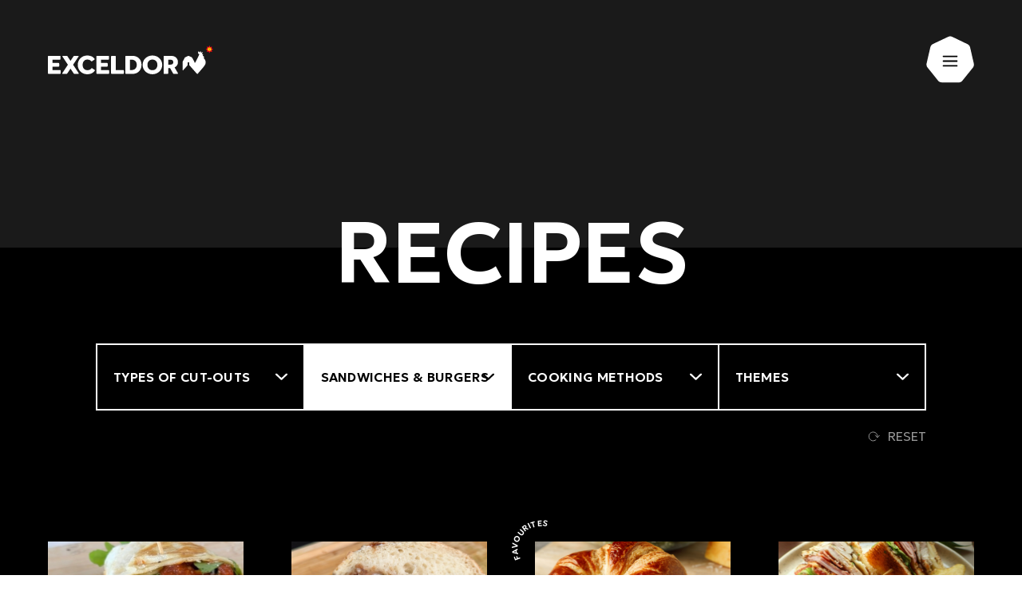

--- FILE ---
content_type: text/html; charset=UTF-8
request_url: https://www.exceldor.ca/en/recipes/sandwiches-burgers
body_size: 123217
content:




<!doctype html>
<html class="is-no-js is-no-touchevents is-brand1 is-recipes_list" lang="en">
	<head>
    		<meta charset="utf-8" />
<meta name="viewport" content="width=device-width, initial-scale=1.0, maximum-scale=1.0, viewport-fit=cover" />
<meta http-equiv="X-UA-Compatible" content="IE=edge">
<meta http-equiv="content-type" content="text/html;UTF-8">
<meta http-equiv="content-language" content="en">
    <link rel="preconnect" href="https://fonts.googleapis.com">
<link rel="preconnect" href="https://fonts.gstatic.com" crossorigin>
<link href="https://fonts.googleapis.com/css2?family=Geologica:wght,CRSV@300,1&display=swap" rel="stylesheet">
<link href="https://fonts.googleapis.com/css2?family=Geologica:wght,CRSV@500,1&display=swap" rel="stylesheet">
<link href="https://fonts.googleapis.com/css2?family=Geologica:wght,CRSV@600,1&display=swap" rel="stylesheet">		<link rel="apple-touch-icon" sizes="180x180" href="/assets/favicon/apple-touch-icon.png">
<link rel="icon" type="image/png" sizes="32x32" href="/assets/favicon/favicon-32x32.png">
<link rel="icon" type="image/png" sizes="16x16" href="/assets/favicon/favicon-16x16.png">
<link rel="manifest" href="/assets/favicon/site.webmanifest">
<link rel="mask-icon" href="/assets/favicon/safari-pinned-tab.svg" color="#000000">
<link rel="shortcut icon" href="/assets/favicon/favicon.ico">
<meta name="msapplication-TileColor" content="#000000">
<meta name="msapplication-config" content="/assets/favicon/browserconfig.xml">
<meta name="theme-color" content="#000000">
		<script>
    window.dataLayer = window.dataLayer || []
    function gtag() {
    window.dataLayer.push(arguments)
    }
    if (!window.isFlag) {
    
    window.isFlag = true

    gtag('consent', 'default', {
        ad_storage: 'denied',
        analytics_storage: 'denied',
    })
    }
</script>		<!-- Google Tag Manager -->
<script>(function(w,d,s,l,i){w[l]=w[l]||[];w[l].push({'gtm.start':
  new Date().getTime(),event:'gtm.js'});var f=d.getElementsByTagName(s)[0],
  j=d.createElement(s),dl=l!='dataLayer'?'&l='+l:'';j.async=true;j.src=
  'https://www.googletagmanager.com/gtm.js?id='+i+dl;f.parentNode.append(j);
  })(window,document,'script','dataLayer','GTM-MDG6MKP');
</script>
  <!-- End Google Tag Manager -->

		<script>
  document.documentElement.classList.remove('is-no-js');
  document.documentElement.classList.add('is-js');

  var context = {
    settings: {},
    lang: 'en',
    siteName: 'Exceldor (EN)',
    siteHandle: 'brand1_en',
    siteGroup: 'brand1'
  };
</script>
		<script type="text/javascript">
    (function(c,l,a,r,i,t,y){

        c[a]=c[a]||function(){(c[a].q=c[a].q||[]).push(arguments)};

        t=l.createElement(r);t.async=1;t.src="https://www.clarity.ms/tag/"+i;

        y=l.getElementsByTagName(r)[0];y.parentNode.insertBefore(t,y);

    })(window, document, "clarity", "script", "iioxm60syb");
</script>    <link rel="stylesheet" href="https://www.exceldor.ca/assets/css/app.brand1.css">

	<title>Exceldor Products &amp; Recipes - Chickens &amp; Turkeys | Exceldor</title><meta name="generator" content="SEOmatic">
<meta name="description" content="Visit our website &amp; check out our list of poultry products &amp; recipes! At Exceldor we make sure to be in compliance with the highest quality standards!">
<meta name="referrer" content="no-referrer-when-downgrade">
<meta name="robots" content="all">
<meta content="en" property="og:locale">
<meta content="fr" property="og:locale:alternate">
<meta content="Exceldor" property="og:site_name">
<meta content="website" property="og:type">
<meta content="https://www.exceldor.ca/en/recipes/sandwiches-burgers" property="og:url">
<meta content="Exceldor Products &amp; Recipes - Chickens &amp; Turkeys" property="og:title">
<meta content="Visit our website &amp; check out our list of poultry products &amp; recipes! At Exceldor we make sure to be in compliance with the highest quality standards!" property="og:description">
<meta content="https://s3.ca-central-1.amazonaws.com/files.exceldor.ca/files/_1200x630_crop_center-center_82_none/og-image-en.jpg?mtime=1680285803" property="og:image">
<meta content="1200" property="og:image:width">
<meta content="630" property="og:image:height">
<meta name="twitter:card" content="summary">
<meta name="twitter:creator" content="@">
<meta name="twitter:title" content="Exceldor Products &amp; Recipes - Chickens &amp; Turkeys">
<meta name="twitter:description" content="Visit our website &amp; check out our list of poultry products &amp; recipes! At Exceldor we make sure to be in compliance with the highest quality standards!">
<meta name="twitter:image" content="https://s3.ca-central-1.amazonaws.com/files.exceldor.ca/files/_800x800_crop_center-center_82_none/og-image-en.jpg?mtime=1680285803">
<meta name="twitter:image:width" content="800">
<meta name="twitter:image:height" content="800">
<link href="https://www.exceldor.ca/en/recipes/sandwiches-burgers" rel="canonical">
<link href="https://www.exceldor.ca/en" rel="home">
<link href="https://www.exceldor.ca/en/recipes/sandwiches-burgers" rel="alternate" hreflang="en">
<link href="https://www.exceldor.ca/recipes/sandwiches-burgers" rel="alternate" hreflang="x-default">
<link href="https://www.exceldor.ca/recipes/sandwiches-burgers" rel="alternate" hreflang="fr"></head>
	<body class="" data-barba="wrapper">
    <!-- Google Tag Manager (noscript) -->
  <noscript>
    <iframe src=""https://www.googletagmanager.com/ns.html?id=GTM-MDG6MKP""
  height=""0"" width=""0"" style=""display:none;visibility:hidden""></iframe>
  </noscript>
<!-- End Google Tag Manager (noscript) -->
		  <noscript>
    <div>no script message</div>
  </noscript>
    <a id="skip" class="skip-link" href="#main">Go to main content</a>
          

           
<header id="header" class="h-menu" aria-label="Main menu" data-component="Header" aria-modal="false">
 <div class="h-menu__banner">
      <a
     class="h-menu__logo"
     href="https://www.exceldor.ca/en/"
     data-tracking="en-tete|clicInterne|logoExceldor"
     aria-label="Exceldor Home"
   >
         


  <!-- <svg class="c-icon"  aria-hidden="true">
    <use xlink:href="#logo-header"></use>
  </svg> -->
  <span class="c-icon" aria-hidden="true">
        <svg xmlns="http://www.w3.org/2000/svg" width="207" height="36" viewBox="0 0 207 36" fill="none">
  <path class="epuuokigis-logo-letter" d="M84.956 30.6774H94.1517C94.3904 30.6774 94.7095 30.8014 94.861 30.9506C95.0102 31.0999 95.1342 31.419 95.1342 31.6578V34.5625C95.1342 34.8014 95.0102 35.1205 94.861 35.2721C94.7118 35.4213 94.3927 35.5453 94.1517 35.5453H80.0918C79.8531 35.5453 79.5317 35.4213 79.3825 35.2721C79.231 35.1228 79.1094 34.8037 79.1094 34.5625V13.8622C79.1094 13.6234 79.231 13.3042 79.3825 13.155C79.5317 13.0057 79.8508 12.8817 80.0918 12.8817H83.9735C84.2122 12.8817 84.5313 13.0057 84.6828 13.155C84.832 13.3042 84.956 13.6234 84.956 13.8622V30.6774Z" fill="white"></path>
  <path class="epuuokigis-logo-letter" d="M130.888 30.8794C127.147 30.8794 124.633 28.1997 124.633 24.2112C124.633 20.2457 127.147 17.5798 130.888 17.5798C134.63 17.5798 137.144 20.2457 137.144 24.2112C137.144 28.1997 134.63 30.8794 130.888 30.8794ZM130.888 12.4937C123.995 12.4937 118.594 17.6418 118.594 24.2112C118.594 30.8036 123.993 35.9655 130.888 35.9655C137.784 35.9655 143.183 30.8036 143.183 24.2112C143.183 17.6418 137.784 12.4937 130.888 12.4937Z" fill="white"></path>
  <path class="epuuokigis-logo-letter" d="M75.5554 17.7474C75.7941 17.7474 76.1132 17.6257 76.2624 17.4741C76.4116 17.3226 76.5356 17.0057 76.5356 16.7646V13.8622C76.5356 13.6234 76.4139 13.3042 76.2624 13.155C76.1132 13.0057 75.7941 12.8817 75.5531 12.8817H61.709C61.4703 12.8817 61.1512 13.0057 60.9997 13.155C60.8505 13.3042 60.7266 13.6234 60.7266 13.8622V34.5648C60.7266 34.8036 60.8482 35.1228 60.9997 35.2744C61.1512 35.4259 61.468 35.5476 61.709 35.5476H75.7689C76.0076 35.5476 76.3267 35.4236 76.4782 35.2744C76.6274 35.1251 76.7513 34.8059 76.7513 34.5648L76.7536 31.6601C76.7536 31.4213 76.632 31.1021 76.4805 30.9529C76.3313 30.8036 76.0122 30.6796 75.7712 30.6796L66.5732 30.6773L66.5755 26.4271H73.9554C74.1942 26.4271 74.4995 26.3168 74.6349 26.1837C74.7704 26.0482 74.8782 25.7428 74.8782 25.504V22.7554C74.8782 22.5166 74.7589 22.2089 74.612 22.0734C74.4651 21.938 74.1506 21.8278 73.9095 21.8278H66.5732L66.5755 17.7474H75.5554Z" fill="white"></path>
  <path class="epuuokigis-logo-letter" d="M105.08 30.6773H102.86V17.7497H105.08C108.842 17.7497 111.27 20.287 111.27 24.2135C111.27 28.14 108.84 30.6773 105.08 30.6773ZM97.0362 34.5625C97.0362 34.8013 97.1578 35.1205 97.3093 35.272C97.4586 35.4213 97.7776 35.5453 98.0187 35.5453H105.766C112.623 35.5453 117.23 30.9919 117.23 24.2112C117.23 17.4351 112.623 12.8794 105.766 12.8794H98.0118C97.773 12.8794 97.454 13.0034 97.3025 13.1526C97.1533 13.3019 97.0293 13.6211 97.0293 13.8599L97.0362 34.5625Z" fill="white"></path>
  <path class="epuuokigis-logo-letter" d="M14.8242 17.7474C15.0653 17.7474 15.382 17.6257 15.5335 17.4741C15.6828 17.3226 15.8067 17.0057 15.8067 16.7646V13.8622C15.8067 13.6234 15.6851 13.3042 15.5335 13.155C15.3843 13.0057 15.063 12.8817 14.8242 12.8817H0.982468C0.743737 12.8817 0.424665 13.0057 0.273163 13.155C0.123956 13.3042 0 13.6234 0 13.8622V34.5648C0 34.8036 0.121661 35.1228 0.273163 35.2744C0.424665 35.4259 0.741442 35.5476 0.982468 35.5476H15.0423C15.281 35.5476 15.6001 35.4236 15.7516 35.2744C15.9031 35.1251 16.0248 34.8059 16.0248 34.5648L16.0271 31.6601C16.0271 31.4213 15.9054 31.1021 15.7539 30.9529C15.6047 30.8036 15.2856 30.6796 15.0446 30.6796L5.8489 30.6773V26.4271H13.2289C13.4676 26.4271 13.7752 26.3168 13.9083 26.1837C14.0438 26.0482 14.1517 25.7428 14.1517 25.504V22.7554C14.1517 22.5166 14.0323 22.2089 13.8854 22.0734C13.7408 21.938 13.424 21.8278 13.183 21.8278H5.8466V17.7474H14.8242Z" fill="white"></path>
  <path class="epuuokigis-logo-letter" d="M162.747 34.4157L158.645 27.3915L158.796 27.3227C161.422 26.124 162.869 23.8118 162.869 20.8152C162.869 15.9932 159.386 12.8772 153.994 12.8772H145.861C145.623 12.8772 145.304 13.0012 145.152 13.1504C145.003 13.2997 144.879 13.6189 144.879 13.86V34.5626C144.879 34.8014 145.003 35.1206 145.152 35.2721C145.301 35.4214 145.62 35.5454 145.861 35.5454H149.743C149.984 35.5454 150.301 35.4214 150.452 35.2721C150.602 35.1229 150.725 34.8037 150.725 34.5626L150.728 28.2503H152.688C152.833 28.2503 153.046 28.3376 153.122 28.4731L156.802 34.992C157.105 35.4604 157.373 35.5408 157.812 35.5408H162.235C162.832 35.5454 163.11 34.9622 162.747 34.4157ZM153.694 23.8852H150.725V17.7498H153.694C155.844 17.7498 157.027 18.8405 157.027 20.8175C157.027 22.7945 155.842 23.8852 153.694 23.8852Z" fill="white"></path>
  <path class="epuuokigis-logo-letter" d="M49.3121 12.4777C53.3338 12.4777 56.598 13.9656 58.4573 16.5718C58.5927 16.7624 58.7856 17.2905 58.2438 17.6556C57.8674 17.9105 55.5489 19.5087 55.1885 19.7452C54.8534 19.9656 54.5137 19.9725 54.0798 19.4811C53.0583 18.3238 51.3734 17.5293 49.3121 17.5293C45.7633 17.5293 43.4908 20.4823 43.4908 24.209C43.4908 28.1975 45.7518 30.9094 49.4934 30.9094C51.5548 30.9094 53.1869 30.1447 54.3415 28.6958C54.7203 28.2182 55.1059 28.2044 55.4686 28.4547C55.8496 28.7188 58.1681 30.2274 58.4757 30.4432C59.0381 30.8405 58.9233 31.3801 58.7167 31.6441C56.2445 34.806 52.8609 35.9932 49.3282 35.9932C42.4348 35.9932 37.3848 30.7968 37.3848 24.2044C37.3871 17.6418 42.4188 12.4777 49.3121 12.4777Z" fill="white"></path>
  <path class="epuuokigis-logo-letter" d="M31.5601 24.0436L38.3341 13.9127C38.6968 13.3662 38.3571 12.8794 37.7557 12.8794H33.1532C32.7148 12.8794 32.3475 13.109 32.1363 13.4236L28.296 19.1664L24.4556 13.4236C24.2444 13.109 23.8772 12.8794 23.4387 12.8794H18.834C18.2348 12.8794 17.8928 13.3662 18.2555 13.9127L25.0318 24.0459L18.1178 34.3995C17.7551 34.946 18.0306 35.5292 18.6297 35.5292L23.239 35.5223C23.5994 35.5223 24.0539 35.2743 24.249 34.9735L28.2937 28.9184L32.3406 34.9735C32.5357 35.2743 32.9902 35.5223 33.3506 35.5223L37.96 35.5292C38.5591 35.5292 38.8368 34.946 38.4741 34.3995L31.5601 24.0436Z" fill="white"></path>
  <path class="epuuokigis-logo-letter" d="M196.223 25.0838C194.568 27.3433 190.886 31.6165 188.637 34.1263C187.806 35.0539 187.427 35.6487 187.089 35.6533C186.759 35.6533 186.38 35.07 185.586 34.1768C183.403 31.7198 180.109 27.9977 177.864 25.481C177.673 25.2675 177.145 24.7462 177.065 24.4087C176.969 23.9977 177.076 21.8875 177.065 21.5201C177.054 21.1687 176.982 21.0953 176.606 21.0585C176.452 21.0448 175.697 21.047 175.557 21.0562C175.155 21.0838 175.068 21.1366 175.066 21.5224C175.063 21.7015 175.109 23.9885 175.011 24.411C174.914 24.8358 174.515 25.1848 174.278 25.481C173.597 26.3467 170.314 29.8898 169.315 30.9965C169.006 31.3387 168.748 31.2193 168.748 30.7577C168.746 28.0482 168.737 21.0126 168.746 20.7669C168.76 20.3605 168.808 20.1561 169.079 19.6578C169.192 19.4512 170.663 16.6498 171.308 15.4466C171.618 14.8679 171.62 14.8679 172.251 14.5717C173.268 14.0964 174.297 13.6234 175.33 13.1504C176.021 12.8335 176.046 12.8358 176.746 13.1504C177.421 13.4558 178.683 14.0459 179.361 14.3536C180.428 14.8427 180.423 14.8427 180.894 15.6992L183.061 19.6555C183.382 20.248 183.522 20.512 183.538 20.9965C183.559 21.3708 183.697 21.6372 183.963 21.6372C184.209 21.6372 184.39 21.5614 184.922 20.5648C185.616 19.2721 186.561 17.5361 187.379 15.8875C188.524 13.5798 189.396 11.4695 189.401 11.4558V11.4535C189.449 11.3478 189.679 10.8427 189.364 10.6865C189.171 10.5878 188.969 10.4776 188.71 10.3398C187.971 9.95405 187.907 9.58665 188.067 8.88401C188.177 8.38574 188.207 8.30766 188.29 7.97012C188.327 7.82316 188.471 7.132 188.696 7.06082C189.16 6.91386 189.394 8.55566 189.816 8.55566C190.248 8.55566 190.865 7.03097 191.251 7.10445C191.637 7.17793 191.513 8.85187 191.912 8.98734C192.328 9.12741 193.31 7.89435 193.65 8.14463C193.997 8.40181 192.943 10.1263 193.023 10.4179C193.104 10.7095 193.455 10.7508 193.707 10.8174C194.015 10.9001 194.412 10.9759 194.55 11.1389C194.708 11.318 193.923 11.6257 193.898 11.8852C193.866 12.2365 194.059 12.9942 194.864 13.4673C195.447 13.8094 195.982 14.3674 195.521 14.9621C195.254 15.3088 194.754 15.2009 195.009 15.4512C195.344 15.7795 196.815 17.7221 197.144 18.6888C197.651 20.1952 198.142 22.4661 196.223 25.0838Z" fill="white"></path>
  <path d="M202.303 4.69808L201.199 2.02988L202.214 0.0918802C202.274 -0.0275228 202.331 -0.029819 202.395 0.0918802C202.485 0.264096 203.41 2.02988 203.41 2.02988L202.303 4.69808Z" fill="#FF0019"></path>
  <path d="M202.302 4.69803L199.635 3.59126L198.981 1.504C198.939 1.37541 198.978 1.33408 199.111 1.37541C199.295 1.43282 201.198 2.02983 201.198 2.02983L202.302 4.69803Z" fill="#FF0019"></path>
  <path d="M202.303 4.69811L199.636 5.80258L197.696 4.78995C197.576 4.73025 197.574 4.67055 197.696 4.60626C197.868 4.5167 199.633 3.59363 199.633 3.59363L202.303 4.69811Z" fill="#FF0019"></path>
  <path d="M202.303 4.69812L201.197 7.36632L199.11 8.02074C198.984 8.06207 198.941 8.02303 198.982 7.88985C199.039 7.70615 199.636 5.8026 199.636 5.8026L202.303 4.69812Z" fill="#FF0019"></path>
  <path d="M202.302 4.69812L203.406 7.36632L202.392 9.30432C202.332 9.42372 202.272 9.42602 202.208 9.30432C202.118 9.1321 201.193 7.36632 201.193 7.36632L202.302 4.69812Z" fill="#FF0019"></path>
  <path d="M202.303 4.69812L204.97 5.80489L205.624 7.89215C205.666 8.01844 205.627 8.06207 205.493 8.02074C205.31 7.96333 203.407 7.36632 203.407 7.36632L202.303 4.69812Z" fill="#FF0019"></path>
  <path d="M202.303 4.69811L204.97 3.59363L206.907 4.60626C207.027 4.66825 207.029 4.72566 206.907 4.78995C206.735 4.87951 204.97 5.80258 204.97 5.80258L202.303 4.69811Z" fill="#FF0019"></path>
  <path d="M202.303 4.69807L203.409 2.02988L205.496 1.37546C205.622 1.33412 205.666 1.37316 205.624 1.50634C205.567 1.69004 204.97 3.5936 204.97 3.5936L202.303 4.69807Z" fill="#FF0019"></path>
  <path d="M203.41 2.02991L202.304 2.87491L201.2 2.02991L201.014 3.40763L202.304 4.6981L203.594 3.40763L203.41 2.02991Z" fill="#FABA00"></path>
  <path d="M204.97 3.59359L203.593 3.40759L202.303 4.69806L203.593 5.98853L204.97 5.80484L204.125 4.69806L204.97 3.59359Z" fill="#FAEC00"></path>
  <path d="M202.304 4.69812L201.014 5.98859L201.197 7.36632L202.304 6.52131L203.408 7.36632L203.594 5.98859L202.304 4.69812Z" fill="#FABA00"></path>
  <path d="M201.012 3.40759L199.635 3.59359L200.48 4.69806L199.635 5.80254L201.012 5.98853L202.302 4.69806L201.012 3.40759Z" fill="#FAEC00"></path>
</svg>

  </span>

   </a>
       <a
      class="h-menu__language caption-large hide-mobile"
      href="https://www.exceldor.ca/recettes"
      data-barba-prevent
      data-tracking="en-tete|clicLangue|versFR"
      aria-label="Français"
    >
      Français
    </a>
       <button class="burger-menu" aria-expanded="false">
     <span class="icon__wrapper">
             


  <!-- <svg class="c-icon"  aria-hidden="true">
    <use xlink:href="#hexagon"></use>
  </svg> -->
  <span class="c-icon" aria-hidden="true">
        <svg xmlns="http://www.w3.org/2000/svg" width="60" height="60" viewBox="0 0 60 60" fill="none">
  <path d="M55.008 14.3054L59.687 34.705C60.086 36.472 59.6794 38.304 58.5116 39.712L45.3547 56.0148C44.2274 57.43 42.4959 58.242 40.6556 58.2486L19.5208 58.1637C17.6806 58.1703 15.9484 57.3269 14.8229 55.8869L1.66271 39.496C0.530201 38.0962 0.104838 36.2417 0.504379 34.4498L5.22233 14.0933C5.61479 12.3416 6.83731 10.8605 8.48067 10.0743L27.4938 1.09444C29.1371 0.308236 31.0585 0.315949 32.7167 1.10494L51.7109 10.2478C53.4096 11.044 54.609 12.5384 55.008 14.3054Z" fill="white"></path>
</svg>

  </span>

     </span>
     <div class="burger-menu__inner">
       <span class="line" aria-hidden="true"></span>
     </div>
     <span class="open-menu-label sr-only">Open menu</span>
     <span class="close-menu-label sr-only hidden">Close menu</span>
   </button>
 </div>
 <div class="h-menu__inner">
   <div class="h-menu__bottom">
     <div class="h-menu__bottom__inner">
     <div>
        <ul class="h-menu__list h-menu__list--left">
                                            <li class="h-menu__item">
                              <a
                 class="h2"
                 href="https://www.exceldor.ca/en/products"
                 data-tracking="en-tete|clicInterne|Products"
               >
               Products
               </a>
             </li>
                                                       <li class="h-menu__item">
                              <a
                 class="h2"
                 href="https://www.exceldor.ca/en/recipes"
                 data-tracking="en-tete|clicInterne|Recipes"
               >
               Recipes
               </a>
             </li>
                                                       <li class="h-menu__item">
                              <a
                 class="h2"
                 href="https://www.exceldor.ca/en/tips-and-tricks/cooking"
                 data-tracking="en-tete|clicInterne|Tips and tricks"
               >
               Tips and tricks
               </a>
             </li>
                                                       <li class="h-menu__item">
                              <a
                 class="h2"
                 href="https://www.exceldor.ca/en/about"
                 data-tracking="en-tete|clicInterne|About"
               >
               About
               </a>
             </li>
                           </ul>
            <div class="h-menu__socials">
      <h2 class="caption-small">Follow us</h2>
      <ul class="h-menu__list h-menu__list--social">
        <div class="h-menu_item--socials">
                        <li class="h-menu__social">
          <a 
            
            href="https://www.facebook.com/Exceldor"
            data-tracking="basDePage|clicSocial|facebook"
            target="_blank"
          >
                  


  <!-- <svg class="c-icon c-button__icon"  aria-hidden="true">
    <use xlink:href="#facebook"></use>
  </svg> -->
  <span class="c-icon c-button__icon" aria-hidden="true">
        <svg xmlns="http://www.w3.org/2000/svg" width="24" height="24" viewBox="0 0 24 24" fill="none">
  <path d="M18.2222 4H5.77778C4.79556 4 4 4.79556 4 5.77778V18.2222C4 19.2044 4.79556 20 5.77778 20H12.552V13.8124H10.4693V11.3902H12.552V9.608C12.552 7.54222 13.8151 6.416 15.6587 6.416C16.28 6.41422 16.9004 6.44622 17.5182 6.50933V8.66933H16.2489C15.2444 8.66933 15.0489 9.144 15.0489 9.84444V11.3867H17.4489L17.1369 13.8089H15.0347V20H18.2222C19.2044 20 20 19.2044 20 18.2222V5.77778C20 4.79556 19.2044 4 18.2222 4Z" fill="white"></path>
</svg>

  </span>

          </a>
        </li>
                                <li class="h-menu__social">
          <a 
            
            href="https://www.instagram.com/exceldor_coop"
            data-tracking="basDePage|clicSocial|instagram"
            target="_blank"
          >
                  


  <!-- <svg class="c-icon c-button__icon"  aria-hidden="true">
    <use xlink:href="#instagram"></use>
  </svg> -->
  <span class="c-icon c-button__icon" aria-hidden="true">
        <svg xmlns="http://www.w3.org/2000/svg" width="24" height="24" viewBox="0 0 24 24" fill="none">
  <path d="M8.44444 4C5.99022 4 4 5.99022 4 8.44444V15.5556C4 18.0098 5.99022 20 8.44444 20H15.5556C18.0098 20 20 18.0098 20 15.5556V8.44444C20 5.99022 18.0098 4 15.5556 4H8.44444ZM17.3333 5.77778C17.824 5.77778 18.2222 6.176 18.2222 6.66667C18.2222 7.15733 17.824 7.55556 17.3333 7.55556C16.8427 7.55556 16.4444 7.15733 16.4444 6.66667C16.4444 6.176 16.8427 5.77778 17.3333 5.77778ZM12 7.55556C14.4542 7.55556 16.4444 9.54578 16.4444 12C16.4444 14.4542 14.4542 16.4444 12 16.4444C9.54578 16.4444 7.55556 14.4542 7.55556 12C7.55556 9.54578 9.54578 7.55556 12 7.55556ZM12 9.33333C11.2928 9.33333 10.6145 9.61428 10.1144 10.1144C9.61428 10.6145 9.33333 11.2928 9.33333 12C9.33333 12.7072 9.61428 13.3855 10.1144 13.8856C10.6145 14.3857 11.2928 14.6667 12 14.6667C12.7072 14.6667 13.3855 14.3857 13.8856 13.8856C14.3857 13.3855 14.6667 12.7072 14.6667 12C14.6667 11.2928 14.3857 10.6145 13.8856 10.1144C13.3855 9.61428 12.7072 9.33333 12 9.33333Z" fill="white"></path>
</svg>

  </span>

          </a>
        </li>
                                <li class="h-menu__social">
          <a 
            
            href="https://www.youtube.com/user/ExceldorCoop/videos"
            data-tracking="basDePage|clicSocial|youtube"
            target="_blank"
          >
                  


  <!-- <svg class="c-icon c-button__icon"  aria-hidden="true">
    <use xlink:href="#youtube"></use>
  </svg> -->
  <span class="c-icon c-button__icon" aria-hidden="true">
        <svg xmlns="http://www.w3.org/2000/svg" width="24" height="24" viewBox="0 0 24 24" fill="none">
  <path d="M20.6238 6.9674C20.4168 6.1934 19.8066 5.5832 19.0326 5.3762C17.6286 5 12 5 12 5C12 5 6.3714 5 4.9674 5.3762C4.1934 5.5832 3.5832 6.1934 3.3762 6.9674C3 8.3714 3 12.2 3 12.2C3 12.2 3 16.0286 3.3762 17.4326C3.5832 18.2066 4.1934 18.8168 4.9674 19.0238C6.3714 19.4 12 19.4 12 19.4C12 19.4 17.6286 19.4 19.0326 19.0238C19.8075 18.8168 20.4168 18.2066 20.6238 17.4326C21 16.0286 21 12.2 21 12.2C21 12.2 21 8.3714 20.6238 6.9674ZM10.2 15.3176V9.0824L15.6 12.2L10.2 15.3176Z" fill="white"></path>
</svg>

  </span>

          </a>
        </li>
                                        </div>
      </ul>
    </div>
     </div>
    

   
              <a
         class="h-menu__language caption-large show-mobile"
         href="https://www.exceldor.ca/"
         data-barba-prevent
         data-tracking="en-tete|clicLangue|versFR"
         aria-label="Français"
       >
         Français
       </a>
            <div class="h-menu__bottom--right">
         <ul class="h-menu__list h-menu__list--right">
                                               <li class="h-menu__item">
               <a
                 class="text-cta link--external"
                 href="https://jobs.dayforcehcm.com/en-US/exceldorfoods478/CANDIDATEPORTAL"
                 data-tracking="en-tete|clicExterne|externe - Careers"
                 target="_blank"
                 data-barba-prevent
               >
               Careers
                     


  <!-- <svg class="c-icon c-button__icon c-button__icon--external"  aria-hidden="true">
    <use xlink:href="#arrow"></use>
  </svg> -->
  <span class="c-icon c-button__icon c-button__icon--external" aria-hidden="true">
        <svg xmlns="http://www.w3.org/2000/svg" width="15" height="13" viewBox="0 0 15 13" fill="none">
  <path d="M14.2478 6.06575L9.94031 1.21983C9.66269 0.889611 9.11478 0.859135 8.79298 1.14727C8.47119 1.43541 8.43859 1.98437 8.73725 2.29669L11.8499 5.79652L1.25785 5.79652C0.811968 5.79652 0.450194 6.15829 0.450194 6.60417C0.450194 7.05005 0.811968 7.41182 1.25785 7.41182L11.8499 7.41183L8.73725 10.9117C8.43963 11.224 8.4796 11.7719 8.80139 12.06C9.12319 12.3482 9.66373 12.3198 9.94032 11.9885L14.2478 7.1426C14.5286 6.75035 14.5065 6.39911 14.2478 6.06573L14.2478 6.06575Z" fill="white"></path>
</svg>

  </span>

               </a>
             </li>
                                                             <li class="h-menu__item">
               <a
                 class="text-cta link--external"
                 href="https://www.exceldor.ca/en/contact"
                 data-tracking="en-tete|clicExterne|externe - Contact"
                 target="_blank"
                 data-barba-prevent
               >
               Contact
                     


  <!-- <svg class="c-icon c-button__icon c-button__icon--external"  aria-hidden="true">
    <use xlink:href="#arrow"></use>
  </svg> -->
  <span class="c-icon c-button__icon c-button__icon--external" aria-hidden="true">
        <svg xmlns="http://www.w3.org/2000/svg" width="15" height="13" viewBox="0 0 15 13" fill="none">
  <path d="M14.2478 6.06575L9.94031 1.21983C9.66269 0.889611 9.11478 0.859135 8.79298 1.14727C8.47119 1.43541 8.43859 1.98437 8.73725 2.29669L11.8499 5.79652L1.25785 5.79652C0.811968 5.79652 0.450194 6.15829 0.450194 6.60417C0.450194 7.05005 0.811968 7.41182 1.25785 7.41182L11.8499 7.41183L8.73725 10.9117C8.43963 11.224 8.4796 11.7719 8.80139 12.06C9.12319 12.3482 9.66373 12.3198 9.94032 11.9885L14.2478 7.1426C14.5286 6.75035 14.5065 6.39911 14.2478 6.06573L14.2478 6.06575Z" fill="white"></path>
</svg>

  </span>

               </a>
             </li>
                                                                                             <li class="h-menu__item">
             <a
               class="text-cta"
               href="https://foodservice.exceldorcooperative.com/"
               data-tracking="en-tete|clicExterne|externe - Food Service"
               target="_blank"
               data-barba-prevent
             >
             Food Service
                   


  <!-- <svg class="c-icon c-button__icon c-button__icon--external"  aria-hidden="true">
    <use xlink:href="#arrow"></use>
  </svg> -->
  <span class="c-icon c-button__icon c-button__icon--external" aria-hidden="true">
        <svg xmlns="http://www.w3.org/2000/svg" width="15" height="13" viewBox="0 0 15 13" fill="none">
  <path d="M14.2478 6.06575L9.94031 1.21983C9.66269 0.889611 9.11478 0.859135 8.79298 1.14727C8.47119 1.43541 8.43859 1.98437 8.73725 2.29669L11.8499 5.79652L1.25785 5.79652C0.811968 5.79652 0.450194 6.15829 0.450194 6.60417C0.450194 7.05005 0.811968 7.41182 1.25785 7.41182L11.8499 7.41183L8.73725 10.9117C8.43963 11.224 8.4796 11.7719 8.80139 12.06C9.12319 12.3482 9.66373 12.3198 9.94032 11.9885L14.2478 7.1426C14.5286 6.75035 14.5065 6.39911 14.2478 6.06573L14.2478 6.06575Z" fill="white"></path>
</svg>

  </span>

             </a>
           </li>
         </ul>
         <div class="newsletter-container">
         <p>Sign up for our newsletter and be the first to enjoy our best recipes, along with special promotions and contests.</p>
         <button class="button-newsletter c-button">
               


  <!-- <svg class="c-icon c-button__icon"  aria-hidden="true">
    <use xlink:href="#octogone-arrow"></use>
  </svg> -->
  <span class="c-icon c-button__icon" aria-hidden="true">
        <svg xmlns="http://www.w3.org/2000/svg" xmlns:xlink="http://www.w3.org/1999/xlink" version="1.1" id="udkdtmiqjs-Layer_1" x="0px" y="0px" viewBox="0 0 45 45" style="enable-background:new 0 0 45 45;" xml:space="preserve">
<path class="udkdtmiqjs-svg-octogone" style="z-index:0; position:relative;" d="M41.3,11l3.5,15.3c0.3,1.3,0,2.7-0.9,3.8L34,42.2c-0.8,1.1-2.1,1.7-3.5,1.7l-15.9-0.1c-1.4,0-2.7-0.6-3.5-1.7  L1.2,29.9c-0.8-1-1.2-2.4-0.9-3.8l3.5-15.3c0.3-1.3,1.2-2.4,2.4-3l14.3-6.7c1.2-0.6,2.7-0.6,3.9,0l14.2,6.9C40.1,8.5,41,9.6,41.3,11  z" fill="#000"></path>
<path class="udkdtmiqjs-svg-arrow" style="z-index:1; position:relative;" d="M29.3,22L25,17.1c-0.3-0.3-0.8-0.4-1.1-0.1c-0.3,0.3-0.4,0.8-0.1,1.1l3.1,3.5H16.3c-0.4,0-0.8,0.4-0.8,0.8  s0.4,0.8,0.8,0.8h10.6l-3.1,3.5c-0.3,0.3-0.3,0.9,0.1,1.1c0.3,0.3,0.9,0.3,1.1-0.1l4.3-4.8C29.6,22.6,29.6,22.3,29.3,22L29.3,22z" fill="#fff"></path>
</svg>

  </span>

        <span>Subscribe to our newsletter</span>
         </button>
         </div>
       </div>
     </div>

   </div>
 </div>

</header>
    <main id="main" class="o-main js-scroll-container js-container">
      			
<div class="o-page o-page--recipes" data-barba="container" data-barba-namespace="recipes" data-page="recipes" data-url="https://www.exceldor.ca/recettes" data-current-url="recipes">
  
        





<div class="m_section-header " data-component="SectionHeader">
  <div class="m_section-header__background"></div>
  <div class="m_section-header__inner">
    <p id="title" class="hidden">Recipes</p>
    <h1 class="h1 js-split-text" aria-labelledby="title" data-component="CustomSplitText">Recipes
    </h1>
  </div>
</div>
  
  <div class="m_filters -black">
    <div class="m_filters__content" role="region" aria-labelledby="filter-text">
      <p id="filter-text" class="sr-only">Filter</p>
                


             
<div class="m_filter" data-component="Filter" data-filterType="recipes">
  <div class="m_filter__content">
    
    <label for="cat-757" class="sr-only">Types of cut-outs</label>
    <select name="cat-757" id="cat-757" class="">
      <option value="all" data-slug="all" data-parent="cat-757" data-parent-title="Types of cut-outs" >Types of cut-outs</option>
                      <option value="97821" data-slug="escalopes" data-parent="cat-757" data-parent-title="Types of cut-outs" >Cutlets</option>
                <option value="95818" data-slug="filets" data-parent="cat-757" data-parent-title="Types of cut-outs" >Fillets</option>
                <option value="762" data-slug="thighs" data-parent="cat-757" data-parent-title="Types of cut-outs" >Thighs</option>
                <option value="5336" data-slug="drumsticks" data-parent="cat-757" data-parent-title="Types of cut-outs" >Drumsticks</option>
                <option value="5337" data-slug="breasts" data-parent="cat-757" data-parent-title="Types of cut-outs" >Breasts</option>
                <option value="5202" data-slug="whole-poultry" data-parent="cat-757" data-parent-title="Types of cut-outs" >Whole Poultry</option>
                  </select>
          


  <!-- <svg class="c-icon m_filter__arrow"  aria-hidden="true">
    <use xlink:href="#select"></use>
  </svg> -->
  <span class="c-icon m_filter__arrow" aria-hidden="true">
        <svg xmlns="http://www.w3.org/2000/svg" width="15" height="9" viewBox="0 0 15 9">
  <path d="M8.2139 8.04771L14.6417 1.98429C15.08 1.59411 15.1209 0.821653 14.7383 0.368424C14.3557 -0.0848059 13.6277 -0.130129 13.2135 0.289601L7.63445 5.55495C7.5583 5.62786 7.44315 5.62786 7.36515 5.55495L1.78607 0.291572C1.37191 -0.128158 0.645739 -0.0710119 0.263152 0.382218C-0.119434 0.835447 -0.0822897 1.59608 0.35787 1.98626L6.7857 8.04968C7.30572 8.44379 7.77188 8.41226 8.2139 8.04771Z"></path>
</svg>

  </span>

    <span aria-hidden="true" class="filter-overlay"></span>
  </div>
</div> 
                


                                       
<div class="m_filter" data-component="Filter" data-filterType="recipes">
  <div class="m_filter__content">
    
    <label for="cat-758" class="sr-only">Types of dishes</label>
    <select name="cat-758" id="cat-758" class="selected">
      <option value="all" data-slug="all" data-parent="cat-758" data-parent-title="Types of dishes" >Types of dishes</option>
                      <option value="763" data-slug="poke-bowl" data-parent="cat-758" data-parent-title="Types of dishes" >Poke bowl</option>
                <option value="764" data-slug="appetizers-tapas" data-parent="cat-758" data-parent-title="Types of dishes" >Appetizers / tapas</option>
                <option value="5338" data-slug="casseroles-and-gratins" data-parent="cat-758" data-parent-title="Types of dishes" >Casseroles and gratins</option>
                <option value="6000" data-slug="grills" data-parent="cat-758" data-parent-title="Types of dishes" >Grills</option>
                <option value="5339" data-slug="stews-and-braises" data-parent="cat-758" data-parent-title="Types of dishes" >Stews and braises</option>
                <option value="5340" data-slug="nachos-and-tacos" data-parent="cat-758" data-parent-title="Types of dishes" >Nachos and tacos</option>
                <option value="5343" data-slug="quiches-pates-pies-and-puffs" data-parent="cat-758" data-parent-title="Types of dishes" >Pâtés, pies, and puffs</option>
                <option value="5341" data-slug="pasta-and-risotto" data-parent="cat-758" data-parent-title="Types of dishes" >Pasta and risotto</option>
                <option value="5342" data-slug="pizzas-and-flatbreads" data-parent="cat-758" data-parent-title="Types of dishes" >Pizzas and flatbreads</option>
                <option value="9252" data-slug="roasts" data-parent="cat-758" data-parent-title="Types of dishes" >Roasts</option>
                <option value="5344" data-slug="spring-rolls" data-parent="cat-758" data-parent-title="Types of dishes" >Spring rolls</option>
                <option value="5345" data-slug="salads" data-parent="cat-758" data-parent-title="Types of dishes" >Salads</option>
                <option value="5346" data-slug="sandwiches-burgers" data-parent="cat-758" data-parent-title="Types of dishes"  selected >Sandwiches &amp; burgers</option>
                <option value="5845" data-slug="sautes" data-parent="cat-758" data-parent-title="Types of dishes" >Sautés</option>
                <option value="5347" data-slug="soups" data-parent="cat-758" data-parent-title="Types of dishes" >Soups</option>
                <option value="79935" data-slug="sur-la-plaque" data-parent="cat-758" data-parent-title="Types of dishes" >One pot and Sheet Pan</option>
                  </select>
          


  <!-- <svg class="c-icon m_filter__arrow"  aria-hidden="true">
    <use xlink:href="#select"></use>
  </svg> -->
  <span class="c-icon m_filter__arrow" aria-hidden="true">
        <svg xmlns="http://www.w3.org/2000/svg" width="15" height="9" viewBox="0 0 15 9">
  <path d="M8.2139 8.04771L14.6417 1.98429C15.08 1.59411 15.1209 0.821653 14.7383 0.368424C14.3557 -0.0848059 13.6277 -0.130129 13.2135 0.289601L7.63445 5.55495C7.5583 5.62786 7.44315 5.62786 7.36515 5.55495L1.78607 0.291572C1.37191 -0.128158 0.645739 -0.0710119 0.263152 0.382218C-0.119434 0.835447 -0.0822897 1.59608 0.35787 1.98626L6.7857 8.04968C7.30572 8.44379 7.77188 8.41226 8.2139 8.04771Z"></path>
</svg>

  </span>

    <span aria-hidden="true" class="filter-overlay"></span>
  </div>
</div> 
                


             
<div class="m_filter" data-component="Filter" data-filterType="recipes">
  <div class="m_filter__content">
    
    <label for="cat-759" class="sr-only">Cooking methods</label>
    <select name="cat-759" id="cat-759" class="">
      <option value="all" data-slug="all" data-parent="cat-759" data-parent-title="Cooking methods" >Cooking methods</option>
                      <option value="765" data-slug="bbq" data-parent="cat-759" data-parent-title="Cooking methods" >BBQ</option>
                <option value="5349" data-slug="oven" data-parent="cat-759" data-parent-title="Cooking methods" >Oven</option>
                <option value="72011" data-slug="friteuse-a-air-chaud" data-parent="cat-759" data-parent-title="Cooking methods" >Air fryer</option>
                <option value="5351" data-slug="fryer" data-parent="cat-759" data-parent-title="Cooking methods" >Fryer</option>
                <option value="5348" data-slug="slow-cooker" data-parent="cat-759" data-parent-title="Cooking methods" >Slow cooker</option>
                <option value="5350" data-slug="skillet" data-parent="cat-759" data-parent-title="Cooking methods" >Skillet</option>
                  </select>
          


  <!-- <svg class="c-icon m_filter__arrow"  aria-hidden="true">
    <use xlink:href="#select"></use>
  </svg> -->
  <span class="c-icon m_filter__arrow" aria-hidden="true">
        <svg xmlns="http://www.w3.org/2000/svg" width="15" height="9" viewBox="0 0 15 9">
  <path d="M8.2139 8.04771L14.6417 1.98429C15.08 1.59411 15.1209 0.821653 14.7383 0.368424C14.3557 -0.0848059 13.6277 -0.130129 13.2135 0.289601L7.63445 5.55495C7.5583 5.62786 7.44315 5.62786 7.36515 5.55495L1.78607 0.291572C1.37191 -0.128158 0.645739 -0.0710119 0.263152 0.382218C-0.119434 0.835447 -0.0822897 1.59608 0.35787 1.98626L6.7857 8.04968C7.30572 8.44379 7.77188 8.41226 8.2139 8.04771Z"></path>
</svg>

  </span>

    <span aria-hidden="true" class="filter-overlay"></span>
  </div>
</div> 
                


                                     
<div class="m_filter" data-component="Filter" data-filterType="recipes">
  <div class="m_filter__content">
    
    <label for="cat-760" class="sr-only">Themes</label>
    <select name="cat-760" id="cat-760" class="">
      <option value="all" data-slug="all" data-parent="cat-760" data-parent-title="Themes" >Themes</option>
                      <option value="5352" data-slug="to-freeze" data-parent="cat-760" data-parent-title="Themes" >To freeze</option>
                <option value="5353" data-slug="in-advance" data-parent="cat-760" data-parent-title="Themes" >In advance</option>
                <option value="1849" data-slug="favourites" data-parent="cat-760" data-parent-title="Themes" >Favourites</option>
                <option value="5358" data-slug="cocktail-hour" data-parent="cat-760" data-parent-title="Themes" >Cocktail hour</option>
                <option value="5359" data-slug="winter-season" data-parent="cat-760" data-parent-title="Themes" >Winter season</option>
                <option value="5357" data-slug="internationally-inspired" data-parent="cat-760" data-parent-title="Themes" >Internationally inspired</option>
                <option value="767" data-slug="exceldor-classics" data-parent="cat-760" data-parent-title="Themes" >Exceldor classics</option>
                <option value="104257" data-slug="lunch" data-parent="cat-760" data-parent-title="Themes" >Lunch</option>
                <option value="5360" data-slug="marinades" data-parent="cat-760" data-parent-title="Themes" >Marinades</option>
                <option value="64351" data-slug="kids-favourites" data-parent="cat-760" data-parent-title="Themes" >Kids’ Favourites</option>
                <option value="106715" data-slug="potluck" data-parent="cat-760" data-parent-title="Themes" >Potluck</option>
                <option value="5361" data-slug="quick-recipes" data-parent="cat-760" data-parent-title="Themes" >Quick recipes</option>
                <option value="78831" data-slug="turkey-leftovers" data-parent="cat-760" data-parent-title="Themes" >Poultry leftovers</option>
                <option value="103340" data-slug="routine-ready-recipes" data-parent="cat-760" data-parent-title="Themes" >Routine Ready Recipes</option>
                <option value="5362" data-slug="super-bowl-sporting-events" data-parent="cat-760" data-parent-title="Themes" >Super bowl / sporting events</option>
                <option value="5364" data-slug="holiday-season" data-parent="cat-760" data-parent-title="Themes" >Holiday season</option>
                <option value="5363" data-slug="maple-season" data-parent="cat-760" data-parent-title="Themes" >Maple season</option>
                <option value="85985" data-slug="temps-des-pommes" data-parent="cat-760" data-parent-title="Themes" >Apple-picking season</option>
                  </select>
          


  <!-- <svg class="c-icon m_filter__arrow"  aria-hidden="true">
    <use xlink:href="#select"></use>
  </svg> -->
  <span class="c-icon m_filter__arrow" aria-hidden="true">
        <svg xmlns="http://www.w3.org/2000/svg" width="15" height="9" viewBox="0 0 15 9">
  <path d="M8.2139 8.04771L14.6417 1.98429C15.08 1.59411 15.1209 0.821653 14.7383 0.368424C14.3557 -0.0848059 13.6277 -0.130129 13.2135 0.289601L7.63445 5.55495C7.5583 5.62786 7.44315 5.62786 7.36515 5.55495L1.78607 0.291572C1.37191 -0.128158 0.645739 -0.0710119 0.263152 0.382218C-0.119434 0.835447 -0.0822897 1.59608 0.35787 1.98626L6.7857 8.04968C7.30572 8.44379 7.77188 8.41226 8.2139 8.04771Z"></path>
</svg>

  </span>

    <span aria-hidden="true" class="filter-overlay"></span>
  </div>
</div> 
        </div>
    <button class="reset-btn text-small" data-tracking="recettes|clicInteraction|filtreReinit">
      <span aria-hidden="true">
                <svg xmlns="http://www.w3.org/2000/svg" width="15" height="13" viewBox="0 0 15 13" fill="none">
  <g opacity="0.6">
    <path d="M9.37891 4.86145L11.8294 7.73449H11.9139L14.3645 5.19945" stroke="white" stroke-miterlimit="10" stroke-linecap="round" stroke-linejoin="round"></path>
    <path d="M10.0543 10.6075C8.78676 11.706 7.09674 12.1285 5.32221 11.7905C2.44918 11.03 0.674654 8.15697 1.35066 5.19943C2.02667 2.2419 4.89971 0.467373 7.85725 1.14338C10.8148 1.81939 12.5893 4.69243 11.9133 7.64997" stroke="white" stroke-miterlimit="10" stroke-linecap="round"></path>
  </g>
</svg>

      </span>
      Reset
    </button>
  </div>

  <div class="recipes__wrapper__wrapper" data-component="FetchRecipes" data-site-id=2>
    <p class="no-results h4 hidden">No recipe matches your request. Please check the selected filters and try again.</p>
    <div class="recipes__wrapper">
                                                
                                                                                                                                                                                                                                                                                                                                                                                                                          
                                          
          
              



<div class="m_thumb--recipe ">

  <a href="https://www.exceldor.ca/en/recipes/wrap-au-poulet-parmigiana">
          <div class="m_thumb__media ">
        <img class="img-desktop m_thumb__img" src="https://s3.ca-central-1.amazonaws.com/files.exceldor.ca/files/recettes/WRAPPA1.PNG" alt="">
                      </div>
    
    <h3 class="m_thumb__title">Chicken parmigiana wrap</h3>

     
  </a>
</div>
                                                
                                                                                                                                                                                                                                                                                                                                                                                                                                                                  
                                          
          
              



<div class="m_thumb--recipe ">

  <a href="https://www.exceldor.ca/en/recipes/sandwich-au-poulet-croustillant-epice-burrata-et-tomates-bruschetta">
          <div class="m_thumb__media ">
        <img class="img-desktop m_thumb__img" src="https://s3.ca-central-1.amazonaws.com/files.exceldor.ca/files/recettes/Couverture-sandwic-site-Web.png" alt="">
                      </div>
    
    <h3 class="m_thumb__title">Spicy crispy chicken sandwich with burrata and bruschetta tomatoes</h3>

     
  </a>
</div>
                                                
                                                                                                                                                                                                                                                                                                                                                               
                                                                                                                                    
                                          
          
              



<div class="m_thumb--recipe ">

  <a href="https://www.exceldor.ca/en/recipes/croissants-cesar-au-poulet-croustillant">
          <div class="m_thumb__media ">
        <img class="img-desktop m_thumb__img" src="https://s3.ca-central-1.amazonaws.com/files.exceldor.ca/files/recettes/croissant-Couverture-Recette-site-Web.png" alt="">
                      </div>
    
    <h3 class="m_thumb__title">Crispy Chicken Caesar Croissants</h3>

          <div class="m_thumb__fav" aria-labelledby="recipe-tag-3">
        <span id="recipe-tag-3" class="sr-only">Favourites</span>
        <svg aria-hidden="true" version="1.1" xmlns="http://www.w3.org/2000/svg" xmlns:xlink="http://www.w3.org/1999/xlink" x="0px" y="0px" viewBox="0 0 95 95" style="enable-background:new 0 0 95 95;" xml:space="preserve">
          <path id="c-favorite-3" d="M12.299999999999997,44A33.6,33.6 0 1 179.5,44A33.6,33.6 0 1 112.299999999999997,44" fill="transparent"/>
          <text x="50" width="85" text-anchor="middle" font-family="Geologica" font-size="12px">
              <textPath xlink:href="#c-favorite-3">Favourites</textPath>
          </text>
        </svg>
      </div>

     
  </a>
</div>
                                                
                                                                                                                                                                                                                                                                                                                                                                                                                                                                                                                                                  
                                          
          
              



<div class="m_thumb--recipe ">

  <a href="https://www.exceldor.ca/en/recipes/club-sandwich-au-poulet-au-jambon-foret-noir">
          <div class="m_thumb__media ">
        <img class="img-desktop m_thumb__img" src="https://s3.ca-central-1.amazonaws.com/files.exceldor.ca/files/recettes/Club-sandwich-poulet-jambon-site.jpg" alt="">
                      </div>
    
    <h3 class="m_thumb__title">Chicken &amp; Black Forest Ham Club Sandwich</h3>

     
  </a>
</div>
                                                
                                                                                                                                                                                                                                                                                                                                                                                                                                                                                                                                                  
                                          
          
              



<div class="m_thumb--recipe ">

  <a href="https://www.exceldor.ca/en/recipes/preparation-a-sandwichs-au-poulet-a-litalienne">
          <div class="m_thumb__media ">
        <img class="img-desktop m_thumb__img" src="https://s3.ca-central-1.amazonaws.com/files.exceldor.ca/files/recettes/Preparation-a-sandwichs-a-litalienne.png" alt="">
                      </div>
    
    <h3 class="m_thumb__title">Italian Chicken Sandwich Filling</h3>

     
  </a>
</div>
                                                
                                                                                                                                                                                                                                                                                                                                                                                                                          
                                          
          
              



<div class="m_thumb--recipe ">

  <a href="https://www.exceldor.ca/en/recipes/sandwich-au-poulet-pesto-cremeux">
          <div class="m_thumb__media ">
        <img class="img-desktop m_thumb__img" src="https://s3.ca-central-1.amazonaws.com/files.exceldor.ca/files/recettes/Sandwich-poulet-pesto-site-Web.png" alt="">
                      </div>
    
    <h3 class="m_thumb__title">Shredded Chicken Pesto Sandwich Recipe</h3>

     
  </a>
</div>
                                                
                                                                                                                                                                                                                                                                                                  
                                          
          
              



<div class="m_thumb--recipe ">

  <a href="https://www.exceldor.ca/en/recipes/crispy-chicken-buffalo-wrap-with-ranch-dressing-and-crudites">
          <div class="m_thumb__media ">
        <img class="img-desktop m_thumb__img" src="https://s3.ca-central-1.amazonaws.com/files.exceldor.ca/files/recettes/Couverture-Recette-site-Web-wrap-buffalo.png" alt="">
                      </div>
    
    <h3 class="m_thumb__title">Crispy Chicken Buffalo Wrap with Ranch Dressing and Crudités</h3>

     
  </a>
</div>
                                                
                                                                                                                                                                                                                                                                                                                                                                                                                          
                                          
          
              



<div class="m_thumb--recipe ">

  <a href="https://www.exceldor.ca/en/recipes/chicken-bao-wings-with-spicy-sauce">
          <div class="m_thumb__media ">
        <img class="img-desktop m_thumb__img" src="https://s3.ca-central-1.amazonaws.com/files.exceldor.ca/files/recettes/Couverture-Recette-site-Web-bao-bun.png" alt="">
                      </div>
    
    <h3 class="m_thumb__title">Chicken Bao &amp; Wings with Spicy Sauce</h3>

     
  </a>
</div>
                                                
                                                                                                                                                                                                                                                                                                                                                                                                                                                                  
                                          
          
              



<div class="m_thumb--recipe ">

  <a href="https://www.exceldor.ca/en/recipes/wrap-de-poulet-croustillant-au-air-fryer">
          <div class="m_thumb__media ">
        <img class="img-desktop m_thumb__img" src="https://s3.ca-central-1.amazonaws.com/files.exceldor.ca/files/recettes/Wrap-poulet-croustillant.png" alt="">
                      </div>
    
    <h3 class="m_thumb__title">Crispy Air-Fried Chicken Wraps</h3>

     
  </a>
</div>
                                                
                                                                                                                                                                                                                                                                                                                                                                                                                          
                                          
          
              



<div class="m_thumb--recipe ">

  <a href="https://www.exceldor.ca/en/recipes/wrap-croustillant-au-poulet-crunch-wrap">
          <div class="m_thumb__media ">
        <img class="img-desktop m_thumb__img" src="https://s3.ca-central-1.amazonaws.com/files.exceldor.ca/files/recettes/Crunch-Wrap_lr-1.jpg" alt="">
                      </div>
    
    <h3 class="m_thumb__title">Chicken Crunch Wrap</h3>

     
  </a>
</div>
                                                
                                                                                                                                                                                                                                                                                                                                                                                  
                                          
          
              



<div class="m_thumb--recipe ">

  <a href="https://www.exceldor.ca/en/recipes/burger-de-poulet-frit-au-babeurre">
          <div class="m_thumb__media ">
        <img class="img-desktop m_thumb__img" src="https://s3.ca-central-1.amazonaws.com/files.exceldor.ca/files/recettes/BURGER-POULET-MAG-EXCELDOR_lr.jpg" alt="">
                      </div>
    
    <h3 class="m_thumb__title">Buttermilk Fried Chicken Burger</h3>

     
  </a>
</div>
                                                
                                                                                                                                                                                                                                                                                                                                                                                  
                                          
          
              



<div class="m_thumb--recipe ">

  <a href="https://www.exceldor.ca/en/recipes/wrap-plt-express">
          <div class="m_thumb__media ">
        <img class="img-desktop m_thumb__img" src="https://s3.ca-central-1.amazonaws.com/files.exceldor.ca/files/recettes/Wrap-PLT-site.png" alt="">
                      </div>
    
    <h3 class="m_thumb__title">CLT express wrap</h3>

     
  </a>
</div>
          </div>
    <span class="loader hidden" aria-hidden="true">
      <img src="/assets/images/exceldor-load.gif" alt="">
    </span>
  </div>
   
</div>
            

<footer class="footer">
  <div class="footer__top">

  <div class="footer__top--left">

  <div class="newsletter">
<h2>Sign up for our newsletter</h2>

<p class="description">Join our newsletter and get exclusive access to our best recipes, plus discounts and contests!</p>
     


<script src="https://cdn.dialoginsight.com/DI/Forms/DI.Forms.Optin-package-1.5.min.js"></script>
<style>
/* ======== form styles ======== */
.DialogInsightFormDiv { 
	line-height: normal; word-wrap: normal; white-space: normal; position: relative; 
	font-family: Gotham, "Helvetica Neue", Helvetica, Arial, sans-serif; font-size: 13px;
}
.DialogInsightFormDiv label { vertical-align: middle; margin: 2px 8px 0px 2px; display: inline-block; position: relative; top: 3px; }
.DialogInsightFormDiv.DialogInsightLoading > * { visibility: hidden; }
.DialogInsightFormDiv.DialogInsightLoading {
	background-image: url(https://cdn.dialoginsight.com/DI/Forms/resources/AjaxBlackLoader.gif);
	background-repeat: no-repeat; background-position: center center;
}
div.DialogInsightFormContainer { text-align: left; }
div.DialogInsightInputContainer { display: inline-block; vertical-align: top; min-height: 32px; width: 300px; }
div.DialogInsightFormRow { padding-bottom: 10px; }
div.DialogInsightLabel_LeftOfField { 
	display: inline-block; text-align: left; width: 250px; vertical-align: top; 
	padding-top: 7px; overflow: hidden; text-overflow: ellipsis; 
}
div.DialogInsightLabel_AboveField { padding-bottom: 2px; }
.DialogInsightFieldDescription { font-style: italic; color: #666666; }
.DialogInsightFormCategoryTitle { font-weight: bold; position: relative; height: 18px; padding-bottom: 5px; }
.DialogInsightFormCategoryTitleWithMargin { margin-top: 15px; }
.DialogInsightFormCategoryTitle > span { position: absolute; left: 0px; top: 0px; white-space: nowrap; }
.DialogInsightFormCategoryDescription { position: relative; height: 18px; }
.DialogInsightFormCategoryDescription > span { position: absolute; left: 0px; top: 0px; white-space: nowrap; }

/* Input controls */
input[type=text].DialogInsightFormInput, select.DialogInsightFormInput, textarea.DialogInsightFormInput { 
	width: 300px; height: 32px; box-sizing: border-box; padding: 0px 12px; line-height: 32px; color: #555555;
	background-color: #ffffff; background-image: none; border: 1px solid #cccccc; border-radius: 4px;
	-webkit-box-shadow: inset 0 1px 1px rgba(0, 0, 0, 0.075);
	box-shadow: inset 0 1px 1px rgba(0DialogInsightFormInput, 0, 0, 0.075);
	-webkit-transition: border-color ease-in-out .15s, box-shadow ease-in-out .15s;
	-o-transition: border-color ease-in-out .15s, box-shadow ease-in-out .15s;
	transition: border-color ease-in-out .15s, box-shadow ease-in-out .15s;
}
.DialogInsightFormDiv input[type=radio], .DialogInsightFormDiv input[type=checkbox] { 
	vertical-align: middle; margin: 3px 0px 0px 0px; position: relative; top: 3px; 
}
select.DialogInsightFormInput { padding-top: 4px; padding-bottom: 4px; }
select.DialogInsightFormInput::-ms-expand { border: 0px none; background-color: white; }
select.DialogInsightFormInput:focus::-ms-value { background: transparent; color: #444444; }
textarea.DialogInsightFormInput { height: 80px; resize: none; padding-top: 4px; padding-bottom: 4px; line-height: normal; }
input[type=text].DialogInsightFormInput::-ms-clear { width: 0px; height: 0px; }
input[type=text].DialogInsightFormInput:focus, select.DialogInsightFormInput:focus, textarea.DialogInsightFormInput:focus { 
	border-color: #66afe9; outline: 0;
	-webkit-box-shadow: inset 0 1px 1px rgba(0,0,0,.075), 0 0 8px rgba(102, 175, 233, .6);
	box-shadow: inset 0 1px 1px rgba(0,0,0,.075), 0 0 8px rgba(102, 175, 233, .6);
}
input[type=text].DialogInsightFormInput.DialogInsightFormInputDate { width: 100px; }
img.DialogInsightFormInputDatePickerIcon { width: 18px; height: 18px; cursor: pointer; position: absolute; left: 105px; top: 6px; }
input[type=text].DialogInsightFormInput.DialogInsightFormInputDateTime { width: 140px; }
img.DialogInsightFormInputDateTimePickerIcon { width: 18px; height: 18px; cursor: pointer; position: absolute; left: 145px; top: 6px; }
.DialogInsightDatePlaceholder { width: 75px; }
.DialogInsightDateTimePlaceholder { width: 115px; }

/* Errors */
.DialogInsightErrorContents { color: #ff3333; padding-top: 2px; padding-bottom: 2px; }
.DialogInsightGlobalErrors > div { 
	text-align: left; border-radius: 5px; background-color: #eeeeee; border: #ff3333 1px solid; 
	padding: 10px; color:#ff3333; max-width:500px; margin-bottom: 10px;
}
input[type=text].DialogInsightFieldInError, textarea.DialogInsightFieldInError { border-color: #990000; color: #660000; }
input[type=text].DialogInsightFieldInError:focus, textarea.DialogInsightFieldInError:focus { color: #555555; }
select.DialogInsightFieldInError { border-color: #990000; color: #660000; }
.DialogInsightUnselectable { 
	-webkit-touch-callout: none; -webkit-user-select: none; -khtml-user-select: none; -moz-user-select: none; 
	-ms-user-select: none; -o-user-selectE: none; user-select: none; 
}

/* Simulated placeholders (input cue) */
div.DialogInsightInputWithPlaceholderContainer { position: relative; height: 32px; }
div.DialogInsightTextareaWithPlaceholderContainer { height: 80px; }
div.DialogInsightInputWithPlaceholderContainer .DialogInsightInputPlaceholderText {
	position: absolute; top: 8px; left: 13px; z-index: 1; color: #9f9f9f; pointer-events: none;
	overflow: hidden; display: inline-block; white-space: nowrap; max-width: 275px;
}
div.DialogInsightInputWithPlaceholderContainer input.DialogInsightInputWithPlaceholder,
div.DialogInsightInputWithPlaceholderContainer textarea.DialogInsightInputWithPlaceholder {
	position:absolute; left: 0px; top: 0px; with: 100%; z-index: 10; background-color: transparent;
	background-image: url(https://cdn.dialoginsight.com/DI/Forms/resources/emptyimagetoworkaroundiebug.gif);
}
.DialogInsightInputWithPlaceholderContainer.PlaceholderInputHasText .DialogInsightInputPlaceholderText { display: none; }

/* Submit button */
.DialogInsightFormSubmit input[type=submit],
.DialogInsightFormSubmit button { 
	vertical-align: middle; display: inline-block; margin-bottom: 0; font-weight: normal; text-align: center;
	vertical-align: middle; touch-action: manipulation; cursor: pointer; background-image: none; border: 1px solid transparent;
	white-space: nowrap; padding: 6px 12px; font-size: 14px; border-radius: 4px;
	-webkit-user-select: none; -moz-user-select: none; -ms-user-select: none; user-select: none;
	color: #ffffff; background-color: #337ab7; border-color: #2e6da4;
}

.DialogInsightFormSubmit input[type=submit]:disabled ,
.DialogInsightFormSubmit button:disabled { background-color: #CCCCCC; border-color: #CCCCCC; }

.DialogInsightFormSubmit .DialogInsightFormSubmitLoader { visibility: hidden; margin-left: 5px; vertical-align: middle; }
.DialogInsightFormSubmit.DialogInsightFormSubmitInProgress .DialogInsightFormSubmitLoader { visibility: visible !important; }


/* ======== date picker popup styles ======== */
.DialogInsightDatePicker { 
	position: absolute; padding: 100px; z-index: 6000;
	background-image: url(https://cdn.dialoginsight.com/DI/Forms/resources/emptyimagetoworkaroundiebug.gif);
}
.DialogInsightDatePickerContent { background-color: white; border: 1px solid #bbbbbb; padding: 6px; font-family: Arial, sans-serif; font-size: 13px; }
.DialogInsightDatePickerHeader { text-align: center; font-weight: bold; margin-bottom: 5px; font-size: 15px; position: relative; vertical-align: middle; height: 30px; line-height: 30px; }
.DialogInsightDatePickerHeader .DialogInsightDatePickerPrev { position: absolute; padding: 5px; left: 0px; top: 2px; cursor: pointer; width: 15px; height: 15px; text-align: center; line-height: 15px; }
.DialogInsightDatePickerHeader .DialogInsightDatePickerNext { position: absolute; padding: 5px; right: 0px; top: 2px; cursor: pointer; width: 15px; height: 15px; text-align: center; line-height: 15px; }
table.DialogInsightDatePickerMonthTbl { table-layout: fixed; border-collapse: separate; border-spacing: 4px; }
table.DialogInsightDatePickerMonthTbl th  { width: 26px; padding: 4px; text-align: center; font-weight: bold; }
table.DialogInsightDatePickerMonthTbl td { width: 26px; padding: 4px 6px 4px 2px; text-align: right; cursor: pointer; }
table.DialogInsightDatePickerMonthTbl td:hover { background-color: #F2F2F2; }
table.DialogInsightDatePickerMonthTbl td.OutOfMonth { color: #999999; }
table.DialogInsightDatePickerMonthTbl td.SelectedDate { background-color: #009900; color: white; font-weight: bold; }
table.DialogInsightDatePickerMonthTbl td.Today { font-weight: bold; }
.DialogInsightDatePickerFooter { padding: 5px; text-align: right; }
.DialogInsightDatePickerCloseBtn { background-color: #bbbbbb; color: black; padding: 5px 10px; display: inline-block; cursor: pointer; }
.DialogInsightTimePickerContainer { float: left; }
.DialogInsightTimePickerTxtbox { height: 15px; padding: 5px; box-sizing: content-box; width: 70px; margin-right: 10px; border: 1px solid #999999; }
.DialogInsightTimePickerTxtbox.Error { border: 1px solid #990000; color: #550000; }
div.DialogInsightDatePickerMonth { height: 19px; display: inline-block; line-height: 19px; vertical-align: middle; position: relative; top: -1px; }
input.DialogInsightDatePickerYear { 
	padding: 0px; width: 45px; margin: 0px 0px 0px 7px; vertical-align: middle; font-size: 15px; height: 19px; font-weight: bold; 
	border: 1px transparent; font-family: Arial, sans-serif; position: relative; top: -1px; padding: 0px; text-align: center; line-height: normal;
}
/* ======== lightbox styles ======== */
div.DialogInsightLightBoxBackground {
	--background-color: rgba(0, 0, 0, 0.5);
	position: absolute;
	left: 0px;
	top: 0px;
	bottom: 0px;
	right: 0px;
	width: 100%;
	height: 100%;
	z-index: 5000;
	background-color: var(--background-color);
}
div.DialogInsightLightBoxBackground.DialogInsightLightBoxBackground_OldIE {
	background-image: url(https://cdn.dialoginsight.com/DI/Forms/resources/PopupBgBlockerOlderIE.png);
}
div.DialogInsightLightBox {
	margin-left: -300px;
	padding: 15px 0px 15px 15px;
	border-radius: 3px;
	box-shadow: 0px 0px 10px #555555;
	background-color: white;
	position: absolute; left: 50%; top: 50px; z-index: 5001;
    line-height: normal;
}
div.DialogInsightLightBoxCloseButton {
	--close-button-size: 6px;
	--close-button-thickness: 2px;
	--close-button-position-x: -12px;
	--close-button-position-y: -12px;
	--close-button-color: white;
	--close-button-background-color: black;
	--close-button-border-color: white;
	--close-button-box-shadow: 0 0 5px rgba(0, 0, 0, 0.5);
	background-image: none !important;
	width: calc(var(--close-button-size) * 4);
	height: calc(var(--close-button-size) * 4);
	background-color: var(--close-button-background-color);
	border: var(--close-button-thickness) solid var(--close-button-border-color);
	border-radius: 50%;
	position: absolute;
	right: var(--close-button-position-x);
	top: var(--close-button-position-y);
	display: flex;
	align-items: center;
	justify-content: center;
	box-shadow: var(--close-button-box-shadow);
	cursor: pointer;
}

div.DialogInsightLightBoxCloseButton::before, div.DialogInsightLightBoxCloseButton::after {
	content: '';
	position: absolute;
	width: 50%;
	height: 2px;
	background-color: var(--close-button-color);
}

div.DialogInsightLightBoxCloseButton::before {
	transform: rotate(45deg);
}

div.DialogInsightLightBoxCloseButton::after {
	transform: rotate(-45deg);
}
</style>
<div class="DialogInsightFormDiv" id="divForm_DIForm_1900_36475" style="display:none">
	<a name="divForm_DIForm_1900_36475_globalErrors_anchor"></a>
	<div class="DialogInsightGlobalErrors" id="divForm_DIForm_1900_36475_globalErrors"></div>
	<div class="DialogInsightFormContainer">
		<div class="DialogInsightFormRow">
			<div class="DialogInsightLabel_AboveField">Email *</div>
			<div class="DialogInsightInputContainer">
				<input type="text" class="DialogInsightFormInput" id="DIField_36475_f_EMail" maxlength="125" />
				<div class="DialogInsightErrorContainer" id="DIField_36475_f_EMail_errors"></div>
			</div>
		</div>
		<div class="DialogInsightFormRow">
			<div class="DialogInsightLabel_AboveField">Province *</div>
			<div class="DialogInsightInputContainer">
				<select class="DialogInsightFormInput" id="DIField_36475_f_Province">
					<option value="Alberta" style="color: #000000;">Alberta</option>
					<option value="Colombie-Britannique" style="color: #000000;">British Columbia</option>
					<option value="&#206;le-du-Prince-&#201;douard" style="color: #000000;">Prince Edward Island</option>
					<option value="Manitoba" style="color: #000000;">Manitoba</option>
					<option value="Nouveau-Brunswick" style="color: #000000;">New Brunswick</option>
					<option value="Nouvelle-&#201;cosse" style="color: #000000;">Nova Scotia</option>
					<option value="Ontario" style="color: #000000;">Ontario</option>
					<option value="Qu&#233;bec" style="color: #000000;">Quebec</option>
					<option value="Saskatchewan" style="color: #000000;">Saskatchewan</option>
				</select>
				<div class="DialogInsightErrorContainer" id="DIField_36475_f_Province_errors"></div>
			</div>
		</div>
		<div class="DialogInsightFormRow">
			<div class="DialogInsightInputContainer">
				<input type="checkbox" class="DialogInsightFormInput" id="DIField_36475_optin_Abb_promotions" />
				<label for="DIField_36475_optin_Abb_promotions">Yes, I want to receive Exceldor’s newsletter.</label>
				<div class="DialogInsightErrorContainer" id="DIField_36475_optin_Abb_promotions_errors"></div>
			</div>
		</div>
		<div class="DialogInsightFormSubmit">
			<button class="c-button" type="button" onclick="DI.Forms.Optin.Client.GetOptinForm('DIForm_1900_36475').Submit(this); return false;">

				
			       


  <!-- <svg class="c-icon c-button__icon"  aria-hidden="true">
    <use xlink:href="#octogone-arrow"></use>
  </svg> -->
  <span class="c-icon c-button__icon" aria-hidden="true">
        <svg xmlns="http://www.w3.org/2000/svg" xmlns:xlink="http://www.w3.org/1999/xlink" version="1.1" id="qfafycgttc-Layer_1" x="0px" y="0px" viewBox="0 0 45 45" style="enable-background:new 0 0 45 45;" xml:space="preserve">
<path class="qfafycgttc-svg-octogone" style="z-index:0; position:relative;" d="M41.3,11l3.5,15.3c0.3,1.3,0,2.7-0.9,3.8L34,42.2c-0.8,1.1-2.1,1.7-3.5,1.7l-15.9-0.1c-1.4,0-2.7-0.6-3.5-1.7  L1.2,29.9c-0.8-1-1.2-2.4-0.9-3.8l3.5-15.3c0.3-1.3,1.2-2.4,2.4-3l14.3-6.7c1.2-0.6,2.7-0.6,3.9,0l14.2,6.9C40.1,8.5,41,9.6,41.3,11  z" fill="#000"></path>
<path class="qfafycgttc-svg-arrow" style="z-index:1; position:relative;" d="M29.3,22L25,17.1c-0.3-0.3-0.8-0.4-1.1-0.1c-0.3,0.3-0.4,0.8-0.1,1.1l3.1,3.5H16.3c-0.4,0-0.8,0.4-0.8,0.8  s0.4,0.8,0.8,0.8h10.6l-3.1,3.5c-0.3,0.3-0.3,0.9,0.1,1.1c0.3,0.3,0.9,0.3,1.1-0.1l4.3-4.8C29.6,22.6,29.6,22.3,29.3,22L29.3,22z" fill="#fff"></path>
</svg>

  </span>

			<span>Submit</span>
			</button>
			
			<img class="DialogInsightFormSubmitLoader" src="https://cdn.dialoginsight.com/DI/Forms/resources/AjaxBlackLoader.gif" />
		</div>
	</div>

	<div class="DialogInsightFormSuccessDiv" id="divForm_DIForm_1900_36475_success" style="padding:10px; display: none;">
		<b>Successful opt-in</b><br/>
		Thank you for your subscription.<br/>
	</div>

</div>


<script>
DI.Forms.Optin.Dom.onReady(function () {
	DI.Forms.Optin.Client.InitOptinForm({
		formIdent: 'DIForm_1900_36475',
		culture: 'en-US',
		idBaseDiv: 'divForm_DIForm_1900_36475',
		recaptchaSiteKey: '',
		fields: [
			{"name":"f_EMail","lbl":"Email","id":"DIField_36475_f_EMail","validators":["required","email"]},
			{"name":"f_Province","lbl":"Province","id":"DIField_36475_f_Province","validators":["required"],"inputType":"select"},
			{"name":"optin_Abb_promotions","lbl":"Yes, I want to receive Exceldor’s newsletter.","id":"DIField_36475_optin_Abb_promotions","validators":[],"inputType":"checkbox"}
		],
		fieldValues: {"f_Province":"Québec","optin_Abb_promotions":0},
		errorMessages: {"general":"Error in form.","required":"The field {0} is required.","dataType":"The datatype for {0} is invalid.","min":"The minimum value for {0} is {1}.","max":"The maximum value for {0} is {1}.","interval":"The value for {0} must be between {1} and {2}.","inputMask":"The value for {0} does not match the input format.","updateDupeKey":"Update could not be performed as this identifier already exists.","checkInlineErrors":"Please correct the errors below."} ,
		idSuccessDiv: 'divForm_DIForm_1900_36475_success',
		mode: DI.Forms.Optin.Client.EnumOptinMode.Optin,
		url: '//app.dialoginsight.com/A/WF.ashx',
		idWorkflow: 32498,
		wfKey: 'uvSKys',
		nodeKey: 'Optin',
		visible: true
			
	});
});
</script>  </div>



  </div>
   
    <div class="footer__top--right">
      <h2 class="caption-small">Menu</h2>
      <nav>
        <ul class="footer__list">
                                                          <li class="footer__item">
                <a 
                  class="text-cta"
                  href="https://www.exceldor.ca/en/"
                  data-tracking="basDePage|clicInterne|Home"
                >
                  Home
                </a>
              </li>
                                                                      <li class="footer__item">
                <a 
                  class="text-cta"
                  href="https://www.exceldor.ca/en/products"
                  data-tracking="basDePage|clicInterne|Products"
                >
                  Products
                </a>
              </li>
                                                                      <li class="footer__item">
                <a 
                  class="text-cta"
                  href="https://www.exceldor.ca/en/recipes"
                  data-tracking="basDePage|clicInterne|Recipes"
                >
                  Recipes
                </a>
              </li>
                                                                      <li class="footer__item">
                <a 
                  class="text-cta"
                  href="https://www.exceldor.ca/en/tips-and-tricks/cooking"
                  data-tracking="basDePage|clicInterne|Tips and tricks"
                >
                  Tips and tricks
                </a>
              </li>
                                                                      <li class="footer__item">
                <a 
                  class="text-cta"
                  href="https://www.exceldor.ca/en/about"
                  data-tracking="basDePage|clicInterne|About"
                >
                  About
                </a>
              </li>
                                 <li class="footer__item">
          <a 
            class="link--external text-cta"
            href="https://foodservice.exceldorcooperative.com/"
            data-tracking="basDePage|clicExterne|externe - Food Service"
            target="_blank"
          >
          Food Service
          </a>
        </li>
        </ul>
      </nav>
    </div>
    <div class="footer__top--socials">
    <div>
      <h2 class="caption-small">Follow us</h2>
      <ul class="footer__list footer__list--social">
        <div class="footer_item--socials">
                        <li class="footer__social">
          <a 
            
            href="https://www.facebook.com/Exceldor"
            data-tracking="basDePage|clicSocial|facebook"
            target="_blank"
          >
                  


  <!-- <svg class="c-icon c-button__icon"  aria-hidden="true">
    <use xlink:href="#facebook"></use>
  </svg> -->
  <span class="c-icon c-button__icon" aria-hidden="true">
        <svg xmlns="http://www.w3.org/2000/svg" width="24" height="24" viewBox="0 0 24 24" fill="none">
  <path d="M18.2222 4H5.77778C4.79556 4 4 4.79556 4 5.77778V18.2222C4 19.2044 4.79556 20 5.77778 20H12.552V13.8124H10.4693V11.3902H12.552V9.608C12.552 7.54222 13.8151 6.416 15.6587 6.416C16.28 6.41422 16.9004 6.44622 17.5182 6.50933V8.66933H16.2489C15.2444 8.66933 15.0489 9.144 15.0489 9.84444V11.3867H17.4489L17.1369 13.8089H15.0347V20H18.2222C19.2044 20 20 19.2044 20 18.2222V5.77778C20 4.79556 19.2044 4 18.2222 4Z" fill="white"></path>
</svg>

  </span>

          </a>
        </li>
                                <li class="footer__social">
          <a 
            
            href="https://www.instagram.com/exceldor_coop"
            data-tracking="basDePage|clicSocial|instagram"
            target="_blank"
          >
                  


  <!-- <svg class="c-icon c-button__icon"  aria-hidden="true">
    <use xlink:href="#instagram"></use>
  </svg> -->
  <span class="c-icon c-button__icon" aria-hidden="true">
        <svg xmlns="http://www.w3.org/2000/svg" width="24" height="24" viewBox="0 0 24 24" fill="none">
  <path d="M8.44444 4C5.99022 4 4 5.99022 4 8.44444V15.5556C4 18.0098 5.99022 20 8.44444 20H15.5556C18.0098 20 20 18.0098 20 15.5556V8.44444C20 5.99022 18.0098 4 15.5556 4H8.44444ZM17.3333 5.77778C17.824 5.77778 18.2222 6.176 18.2222 6.66667C18.2222 7.15733 17.824 7.55556 17.3333 7.55556C16.8427 7.55556 16.4444 7.15733 16.4444 6.66667C16.4444 6.176 16.8427 5.77778 17.3333 5.77778ZM12 7.55556C14.4542 7.55556 16.4444 9.54578 16.4444 12C16.4444 14.4542 14.4542 16.4444 12 16.4444C9.54578 16.4444 7.55556 14.4542 7.55556 12C7.55556 9.54578 9.54578 7.55556 12 7.55556ZM12 9.33333C11.2928 9.33333 10.6145 9.61428 10.1144 10.1144C9.61428 10.6145 9.33333 11.2928 9.33333 12C9.33333 12.7072 9.61428 13.3855 10.1144 13.8856C10.6145 14.3857 11.2928 14.6667 12 14.6667C12.7072 14.6667 13.3855 14.3857 13.8856 13.8856C14.3857 13.3855 14.6667 12.7072 14.6667 12C14.6667 11.2928 14.3857 10.6145 13.8856 10.1144C13.3855 9.61428 12.7072 9.33333 12 9.33333Z" fill="white"></path>
</svg>

  </span>

          </a>
        </li>
                                <li class="footer__social">
          <a 
            
            href="https://www.youtube.com/user/ExceldorCoop/videos"
            data-tracking="basDePage|clicSocial|youtube"
            target="_blank"
          >
                  


  <!-- <svg class="c-icon c-button__icon"  aria-hidden="true">
    <use xlink:href="#youtube"></use>
  </svg> -->
  <span class="c-icon c-button__icon" aria-hidden="true">
        <svg xmlns="http://www.w3.org/2000/svg" width="24" height="24" viewBox="0 0 24 24" fill="none">
  <path d="M20.6238 6.9674C20.4168 6.1934 19.8066 5.5832 19.0326 5.3762C17.6286 5 12 5 12 5C12 5 6.3714 5 4.9674 5.3762C4.1934 5.5832 3.5832 6.1934 3.3762 6.9674C3 8.3714 3 12.2 3 12.2C3 12.2 3 16.0286 3.3762 17.4326C3.5832 18.2066 4.1934 18.8168 4.9674 19.0238C6.3714 19.4 12 19.4 12 19.4C12 19.4 17.6286 19.4 19.0326 19.0238C19.8075 18.8168 20.4168 18.2066 20.6238 17.4326C21 16.0286 21 12.2 21 12.2C21 12.2 21 8.3714 20.6238 6.9674ZM10.2 15.3176V9.0824L15.6 12.2L10.2 15.3176Z" fill="white"></path>
</svg>

  </span>

          </a>
        </li>
                                        </div>
      </ul>
    </div>
    
          <div class="skip-link__wrapper">
      <a id="skipToTop" aria-label="Go to top" href="#" data-tracking="basDePage|clicInteraction|flecheUp">
              


  <!-- <svg class="c-icon c-button__icon c-button__icon--up"  aria-hidden="true">
    <use xlink:href="#octogone-arrow-white"></use>
  </svg> -->
  <span class="c-icon c-button__icon c-button__icon--up" aria-hidden="true">
        <svg xmlns="http://www.w3.org/2000/svg" width="45" height="45" viewBox="0 0 45 45" fill="none">
  <path d="M41.256 10.7291L44.7653 26.0287C45.0645 27.354 44.7595 28.728 43.8837 29.784L34.016 42.011C33.1705 43.0724 31.8719 43.6815 30.4917 43.6864L14.6406 43.6228C13.2604 43.6277 11.9613 42.9951 11.1172 41.9152L1.24703 29.6219C0.397651 28.5721 0.0786281 27.1812 0.378284 25.8373L3.91675 10.57C4.21109 9.25619 5.12798 8.14531 6.3605 7.55566L20.6203 0.820804C21.8528 0.23115 23.2939 0.236933 24.5375 0.828673L38.7832 7.68585C40.0572 8.28296 40.9568 9.40374 41.256 10.7291Z" fill="#fff"></path>
  <g clip-path="url(#cqufitouby-clip0)">
    <path d="M29.2478 22.0657L24.9403 17.2198C24.6627 16.8896 24.1148 16.8591 23.793 17.1473C23.4712 17.4354 23.4386 17.9844 23.7372 18.2967L26.8499 21.7965L16.2578 21.7965C15.812 21.7965 15.4502 22.1583 15.4502 22.6042C15.4502 23.0501 15.812 23.4118 16.2578 23.4118L26.8499 23.4118L23.7372 26.9117C23.4396 27.224 23.4796 27.7719 23.8014 28.06C24.1232 28.3482 24.6637 28.3198 24.9403 27.9885L29.2478 23.1426C29.5286 22.7504 29.5065 22.3991 29.2478 22.0657L29.2478 22.0657Z" fill="#000"></path>
  </g>
  <defs>
    <clipPath id="cqufitouby-clip0">
      <rect width="14" height="14" fill="#000" transform="translate(29.4502 15.55) rotate(90)"></rect>
    </clipPath>
  </defs>
</svg>

  </span>

        <svg class="curve-text--footer" aria-hidden="true" version="1.1" id="Layer_1" xmlns="http://www.w3.org/2000/svg" xmlns:xlink="http://www.w3.org/1999/xlink" x="0px" y="0px" viewBox="0 0 106 106" style="enable-background:new 0 0 106 106;" xml:space="preserve">
          <path id="footer-curve" fill="transparent" d="M10.799999999999997,55.1A43,43 0 1 196.8,55.1A43,43 0 1 110.799999999999997,55.1"></path>
          <g>
            <text x="188" width="300" text-anchor="middle" font-family="Geologica" font-size="12px" transform-origin="center">
              <textPath xlink:href="#footer-curve">Back to top</textPath>
            </text>
          </g>
          <g>
            <text x="188" width="300" text-anchor="middle" font-family="Geologica" font-size="12px" transform-origin="center">
              <textPath xlink:href="#footer-curve">Back to top</textPath>
            </text>
          </g>
        </svg>
      </a>
    </div>
    </div>
 
  </div>

  
<div class="footer__bottom">
  <div class="footer__bottom__inner">
    <ul class="footer__list">
      <li class="footer__item">

        <a
        class="footer-logo"
          href="https://www.exceldorcooperative.ca/en/"
          data-tracking="basDePage|clicExterne|logoExceldor"
          aria-label="Exceldor Cooperative Home"
          target="_blank"
        >
              


  <!-- <svg class="c-icon"  aria-hidden="true">
    <use xlink:href="#logo-header"></use>
  </svg> -->
  <span class="c-icon" aria-hidden="true">
        <svg xmlns="http://www.w3.org/2000/svg" width="207" height="36" viewBox="0 0 207 36" fill="none">
  <path class="whuadzdfxp-logo-letter" d="M84.956 30.6774H94.1517C94.3904 30.6774 94.7095 30.8014 94.861 30.9506C95.0102 31.0999 95.1342 31.419 95.1342 31.6578V34.5625C95.1342 34.8014 95.0102 35.1205 94.861 35.2721C94.7118 35.4213 94.3927 35.5453 94.1517 35.5453H80.0918C79.8531 35.5453 79.5317 35.4213 79.3825 35.2721C79.231 35.1228 79.1094 34.8037 79.1094 34.5625V13.8622C79.1094 13.6234 79.231 13.3042 79.3825 13.155C79.5317 13.0057 79.8508 12.8817 80.0918 12.8817H83.9735C84.2122 12.8817 84.5313 13.0057 84.6828 13.155C84.832 13.3042 84.956 13.6234 84.956 13.8622V30.6774Z" fill="white"></path>
  <path class="whuadzdfxp-logo-letter" d="M130.888 30.8794C127.147 30.8794 124.633 28.1997 124.633 24.2112C124.633 20.2457 127.147 17.5798 130.888 17.5798C134.63 17.5798 137.144 20.2457 137.144 24.2112C137.144 28.1997 134.63 30.8794 130.888 30.8794ZM130.888 12.4937C123.995 12.4937 118.594 17.6418 118.594 24.2112C118.594 30.8036 123.993 35.9655 130.888 35.9655C137.784 35.9655 143.183 30.8036 143.183 24.2112C143.183 17.6418 137.784 12.4937 130.888 12.4937Z" fill="white"></path>
  <path class="whuadzdfxp-logo-letter" d="M75.5554 17.7474C75.7941 17.7474 76.1132 17.6257 76.2624 17.4741C76.4116 17.3226 76.5356 17.0057 76.5356 16.7646V13.8622C76.5356 13.6234 76.4139 13.3042 76.2624 13.155C76.1132 13.0057 75.7941 12.8817 75.5531 12.8817H61.709C61.4703 12.8817 61.1512 13.0057 60.9997 13.155C60.8505 13.3042 60.7266 13.6234 60.7266 13.8622V34.5648C60.7266 34.8036 60.8482 35.1228 60.9997 35.2744C61.1512 35.4259 61.468 35.5476 61.709 35.5476H75.7689C76.0076 35.5476 76.3267 35.4236 76.4782 35.2744C76.6274 35.1251 76.7513 34.8059 76.7513 34.5648L76.7536 31.6601C76.7536 31.4213 76.632 31.1021 76.4805 30.9529C76.3313 30.8036 76.0122 30.6796 75.7712 30.6796L66.5732 30.6773L66.5755 26.4271H73.9554C74.1942 26.4271 74.4995 26.3168 74.6349 26.1837C74.7704 26.0482 74.8782 25.7428 74.8782 25.504V22.7554C74.8782 22.5166 74.7589 22.2089 74.612 22.0734C74.4651 21.938 74.1506 21.8278 73.9095 21.8278H66.5732L66.5755 17.7474H75.5554Z" fill="white"></path>
  <path class="whuadzdfxp-logo-letter" d="M105.08 30.6773H102.86V17.7497H105.08C108.842 17.7497 111.27 20.287 111.27 24.2135C111.27 28.14 108.84 30.6773 105.08 30.6773ZM97.0362 34.5625C97.0362 34.8013 97.1578 35.1205 97.3093 35.272C97.4586 35.4213 97.7776 35.5453 98.0187 35.5453H105.766C112.623 35.5453 117.23 30.9919 117.23 24.2112C117.23 17.4351 112.623 12.8794 105.766 12.8794H98.0118C97.773 12.8794 97.454 13.0034 97.3025 13.1526C97.1533 13.3019 97.0293 13.6211 97.0293 13.8599L97.0362 34.5625Z" fill="white"></path>
  <path class="whuadzdfxp-logo-letter" d="M14.8242 17.7474C15.0653 17.7474 15.382 17.6257 15.5335 17.4741C15.6828 17.3226 15.8067 17.0057 15.8067 16.7646V13.8622C15.8067 13.6234 15.6851 13.3042 15.5335 13.155C15.3843 13.0057 15.063 12.8817 14.8242 12.8817H0.982468C0.743737 12.8817 0.424665 13.0057 0.273163 13.155C0.123956 13.3042 0 13.6234 0 13.8622V34.5648C0 34.8036 0.121661 35.1228 0.273163 35.2744C0.424665 35.4259 0.741442 35.5476 0.982468 35.5476H15.0423C15.281 35.5476 15.6001 35.4236 15.7516 35.2744C15.9031 35.1251 16.0248 34.8059 16.0248 34.5648L16.0271 31.6601C16.0271 31.4213 15.9054 31.1021 15.7539 30.9529C15.6047 30.8036 15.2856 30.6796 15.0446 30.6796L5.8489 30.6773V26.4271H13.2289C13.4676 26.4271 13.7752 26.3168 13.9083 26.1837C14.0438 26.0482 14.1517 25.7428 14.1517 25.504V22.7554C14.1517 22.5166 14.0323 22.2089 13.8854 22.0734C13.7408 21.938 13.424 21.8278 13.183 21.8278H5.8466V17.7474H14.8242Z" fill="white"></path>
  <path class="whuadzdfxp-logo-letter" d="M162.747 34.4157L158.645 27.3915L158.796 27.3227C161.422 26.124 162.869 23.8118 162.869 20.8152C162.869 15.9932 159.386 12.8772 153.994 12.8772H145.861C145.623 12.8772 145.304 13.0012 145.152 13.1504C145.003 13.2997 144.879 13.6189 144.879 13.86V34.5626C144.879 34.8014 145.003 35.1206 145.152 35.2721C145.301 35.4214 145.62 35.5454 145.861 35.5454H149.743C149.984 35.5454 150.301 35.4214 150.452 35.2721C150.602 35.1229 150.725 34.8037 150.725 34.5626L150.728 28.2503H152.688C152.833 28.2503 153.046 28.3376 153.122 28.4731L156.802 34.992C157.105 35.4604 157.373 35.5408 157.812 35.5408H162.235C162.832 35.5454 163.11 34.9622 162.747 34.4157ZM153.694 23.8852H150.725V17.7498H153.694C155.844 17.7498 157.027 18.8405 157.027 20.8175C157.027 22.7945 155.842 23.8852 153.694 23.8852Z" fill="white"></path>
  <path class="whuadzdfxp-logo-letter" d="M49.3121 12.4777C53.3338 12.4777 56.598 13.9656 58.4573 16.5718C58.5927 16.7624 58.7856 17.2905 58.2438 17.6556C57.8674 17.9105 55.5489 19.5087 55.1885 19.7452C54.8534 19.9656 54.5137 19.9725 54.0798 19.4811C53.0583 18.3238 51.3734 17.5293 49.3121 17.5293C45.7633 17.5293 43.4908 20.4823 43.4908 24.209C43.4908 28.1975 45.7518 30.9094 49.4934 30.9094C51.5548 30.9094 53.1869 30.1447 54.3415 28.6958C54.7203 28.2182 55.1059 28.2044 55.4686 28.4547C55.8496 28.7188 58.1681 30.2274 58.4757 30.4432C59.0381 30.8405 58.9233 31.3801 58.7167 31.6441C56.2445 34.806 52.8609 35.9932 49.3282 35.9932C42.4348 35.9932 37.3848 30.7968 37.3848 24.2044C37.3871 17.6418 42.4188 12.4777 49.3121 12.4777Z" fill="white"></path>
  <path class="whuadzdfxp-logo-letter" d="M31.5601 24.0436L38.3341 13.9127C38.6968 13.3662 38.3571 12.8794 37.7557 12.8794H33.1532C32.7148 12.8794 32.3475 13.109 32.1363 13.4236L28.296 19.1664L24.4556 13.4236C24.2444 13.109 23.8772 12.8794 23.4387 12.8794H18.834C18.2348 12.8794 17.8928 13.3662 18.2555 13.9127L25.0318 24.0459L18.1178 34.3995C17.7551 34.946 18.0306 35.5292 18.6297 35.5292L23.239 35.5223C23.5994 35.5223 24.0539 35.2743 24.249 34.9735L28.2937 28.9184L32.3406 34.9735C32.5357 35.2743 32.9902 35.5223 33.3506 35.5223L37.96 35.5292C38.5591 35.5292 38.8368 34.946 38.4741 34.3995L31.5601 24.0436Z" fill="white"></path>
  <path class="whuadzdfxp-logo-letter" d="M196.223 25.0838C194.568 27.3433 190.886 31.6165 188.637 34.1263C187.806 35.0539 187.427 35.6487 187.089 35.6533C186.759 35.6533 186.38 35.07 185.586 34.1768C183.403 31.7198 180.109 27.9977 177.864 25.481C177.673 25.2675 177.145 24.7462 177.065 24.4087C176.969 23.9977 177.076 21.8875 177.065 21.5201C177.054 21.1687 176.982 21.0953 176.606 21.0585C176.452 21.0448 175.697 21.047 175.557 21.0562C175.155 21.0838 175.068 21.1366 175.066 21.5224C175.063 21.7015 175.109 23.9885 175.011 24.411C174.914 24.8358 174.515 25.1848 174.278 25.481C173.597 26.3467 170.314 29.8898 169.315 30.9965C169.006 31.3387 168.748 31.2193 168.748 30.7577C168.746 28.0482 168.737 21.0126 168.746 20.7669C168.76 20.3605 168.808 20.1561 169.079 19.6578C169.192 19.4512 170.663 16.6498 171.308 15.4466C171.618 14.8679 171.62 14.8679 172.251 14.5717C173.268 14.0964 174.297 13.6234 175.33 13.1504C176.021 12.8335 176.046 12.8358 176.746 13.1504C177.421 13.4558 178.683 14.0459 179.361 14.3536C180.428 14.8427 180.423 14.8427 180.894 15.6992L183.061 19.6555C183.382 20.248 183.522 20.512 183.538 20.9965C183.559 21.3708 183.697 21.6372 183.963 21.6372C184.209 21.6372 184.39 21.5614 184.922 20.5648C185.616 19.2721 186.561 17.5361 187.379 15.8875C188.524 13.5798 189.396 11.4695 189.401 11.4558V11.4535C189.449 11.3478 189.679 10.8427 189.364 10.6865C189.171 10.5878 188.969 10.4776 188.71 10.3398C187.971 9.95405 187.907 9.58665 188.067 8.88401C188.177 8.38574 188.207 8.30766 188.29 7.97012C188.327 7.82316 188.471 7.132 188.696 7.06082C189.16 6.91386 189.394 8.55566 189.816 8.55566C190.248 8.55566 190.865 7.03097 191.251 7.10445C191.637 7.17793 191.513 8.85187 191.912 8.98734C192.328 9.12741 193.31 7.89435 193.65 8.14463C193.997 8.40181 192.943 10.1263 193.023 10.4179C193.104 10.7095 193.455 10.7508 193.707 10.8174C194.015 10.9001 194.412 10.9759 194.55 11.1389C194.708 11.318 193.923 11.6257 193.898 11.8852C193.866 12.2365 194.059 12.9942 194.864 13.4673C195.447 13.8094 195.982 14.3674 195.521 14.9621C195.254 15.3088 194.754 15.2009 195.009 15.4512C195.344 15.7795 196.815 17.7221 197.144 18.6888C197.651 20.1952 198.142 22.4661 196.223 25.0838Z" fill="white"></path>
  <path d="M202.303 4.69808L201.199 2.02988L202.214 0.0918802C202.274 -0.0275228 202.331 -0.029819 202.395 0.0918802C202.485 0.264096 203.41 2.02988 203.41 2.02988L202.303 4.69808Z" fill="#FF0019"></path>
  <path d="M202.302 4.69803L199.635 3.59126L198.981 1.504C198.939 1.37541 198.978 1.33408 199.111 1.37541C199.295 1.43282 201.198 2.02983 201.198 2.02983L202.302 4.69803Z" fill="#FF0019"></path>
  <path d="M202.303 4.69811L199.636 5.80258L197.696 4.78995C197.576 4.73025 197.574 4.67055 197.696 4.60626C197.868 4.5167 199.633 3.59363 199.633 3.59363L202.303 4.69811Z" fill="#FF0019"></path>
  <path d="M202.303 4.69812L201.197 7.36632L199.11 8.02074C198.984 8.06207 198.941 8.02303 198.982 7.88985C199.039 7.70615 199.636 5.8026 199.636 5.8026L202.303 4.69812Z" fill="#FF0019"></path>
  <path d="M202.302 4.69812L203.406 7.36632L202.392 9.30432C202.332 9.42372 202.272 9.42602 202.208 9.30432C202.118 9.1321 201.193 7.36632 201.193 7.36632L202.302 4.69812Z" fill="#FF0019"></path>
  <path d="M202.303 4.69812L204.97 5.80489L205.624 7.89215C205.666 8.01844 205.627 8.06207 205.493 8.02074C205.31 7.96333 203.407 7.36632 203.407 7.36632L202.303 4.69812Z" fill="#FF0019"></path>
  <path d="M202.303 4.69811L204.97 3.59363L206.907 4.60626C207.027 4.66825 207.029 4.72566 206.907 4.78995C206.735 4.87951 204.97 5.80258 204.97 5.80258L202.303 4.69811Z" fill="#FF0019"></path>
  <path d="M202.303 4.69807L203.409 2.02988L205.496 1.37546C205.622 1.33412 205.666 1.37316 205.624 1.50634C205.567 1.69004 204.97 3.5936 204.97 3.5936L202.303 4.69807Z" fill="#FF0019"></path>
  <path d="M203.41 2.02991L202.304 2.87491L201.2 2.02991L201.014 3.40763L202.304 4.6981L203.594 3.40763L203.41 2.02991Z" fill="#FABA00"></path>
  <path d="M204.97 3.59359L203.593 3.40759L202.303 4.69806L203.593 5.98853L204.97 5.80484L204.125 4.69806L204.97 3.59359Z" fill="#FAEC00"></path>
  <path d="M202.304 4.69812L201.014 5.98859L201.197 7.36632L202.304 6.52131L203.408 7.36632L203.594 5.98859L202.304 4.69812Z" fill="#FABA00"></path>
  <path d="M201.012 3.40759L199.635 3.59359L200.48 4.69806L199.635 5.80254L201.012 5.98853L202.302 4.69806L201.012 3.40759Z" fill="#FAEC00"></path>
</svg>

  </span>

        </a>
      </li>
            <li class="footer__item">
        <a
          class="caption-medium"
          href="https://jobs.dayforcehcm.com/en-US/exceldorfoods478/CANDIDATEPORTAL"
          data-tracking="basDePage|clicExterne|Careers"
          target="_blank"
        >
        Careers
        </a>
      </li>
            <li class="footer__item">
        <a
          class="caption-medium"
          href="https://www.exceldor.ca/en/contact"
          data-tracking="basDePage|clicExterne|Contact"
          target="_blank"
        >
        Contact
        </a>
      </li>
            <li class="footer__item">
        <a
          class="caption-medium"
          href="https://www.exceldor.ca/en/legal"
          data-tracking="basDePage|clicExterne|Legals"
          target="_blank"
        >
        Legals
        </a>
      </li>
            <li class="footer__item">
        <a
          class="caption-medium"
          href="https://portaildeseleveurs.exceldor.com/Login"
          data-tracking="basDePage|clicExterne|Members"
          target="_blank"
        >
        Members
        </a>
      </li>
          </ul>
  </div>
</div>
  
</footer>
</div>

		</main>

    <div class="o-transition">
      <div class="o-transition__panel"></div>
    </div>

    <script src="https://www.exceldor.ca/assets/js/vendors.ad3426f07b08be2c293d.js"></script>
    <script src="https://www.exceldor.ca/assets/js/app.brand1.e073f13a55a754600cf6.js"></script>
    <script src="https://www.exceldor.ca/assets/js/app.brand1~app.brand2~app.brand3.f797bada36c98ee5cd2c.js"></script>

    <div class="u-hide" aria-hidden="true">
      <svg xmlns="http://www.w3.org/2000/svg" xmlns:xlink="http://www.w3.org/1999/xlink"><symbol fill="none" id="aliments-du-quebec" viewBox="0 0 62 56"><title>aliments-du-quebec</title><path fill="url(#pattern0)" d="M0 0h62v56H0z"/><defs><pattern id="pattern0" patternContentUnits="objectBoundingBox" width="1" height="1"><use xmlns:xlink="http://www.w3.org/1999/xlink" xlink:href="#image0" transform="matrix(.00366 0 0 .00406 0 -.007)"/></pattern><image id="image0" width="273" height="250" xlink:href="[data-uri]"/></defs></symbol><symbol id="aliments-prepares-au-quebec" viewBox="0 0 176.49 166.19"><title>aliments-prepares-au-quebec</title><path d="M147.85 111.69h-16.79c5-8.36 7.88-18.14 7.88-28.59 0-30.84-25-55.84-55.84-55.84-30.84 0-55.84 25-55.84 55.84 0 30.84 25 55.84 55.84 55.84h64.75c.71 0 1.29-.58 1.29-1.29v-24.68c-.01-.71-.58-1.28-1.29-1.28zm-64.75 0c-15.77 0-28.59-12.83-28.59-28.59 0-15.77 12.83-28.59 28.59-28.59s28.59 12.83 28.59 28.59-12.83 28.59-28.59 28.59z" fill="#ffcb05"/><path d="M45.66 92.49l-7.74-1.39c-.51-.1-.78-.38-.85-.89l-.17-1.2c-.07-.5.1-.85.55-1.09l7.03-3.9c.32-.16.56-.06.61.3l.21 1.51c.04.27-.06.47-.32.61l-.82.39c-.09.06-.15.14-.13.25l.38 2.75c.02.12.09.18.2.2l.87.1c.27.05.44.21.48.49l.19 1.4c.06.35-.14.53-.49.47zm-3.29-3.08l-.18-1.31c-.02-.13-.1-.21-.25-.12l-2.22 1.08c-.19.1-.16.23.04.27l2.41.27c.14.02.23-.05.2-.19zm2.28-7.24l-7.67-.74c-.31-.03-.47-.23-.44-.54l.13-1.38c.03-.31.23-.47.54-.44l5.91.57c.16.02.26-.07.28-.21l.28-2.9c.03-.31.23-.47.54-.44l1.09.1c.31.03.47.23.44.54l-.48 4.94c-.05.36-.25.53-.62.5zm-5.63-12.55l7.49 2.08c.3.08.43.3.34.61l-.37 1.34c-.08.3-.31.42-.61.34l-7.49-2.08c-.3-.08-.43-.3-.34-.61l.37-1.34c.09-.3.31-.42.61-.34zm8.1-.45l-6.8-3.62c-.33-.17-.41-.43-.23-.76l.41-.76c.14-.25.32-.4.63-.44l3.89-.49c.16-.02.23-.13.17-.29l-1.69-3.69c-.12-.28-.12-.5.02-.75l.38-.71c.17-.32.43-.4.76-.22l6.8 3.62c.28.15.35.39.2.66l-.58 1.08c-.15.28-.4.36-.67.21l-3.66-1.95c-.2-.11-.33-.01-.22.21l1.04 2.09c.15.28.13.5-.01.77l-.07.14c-.14.25-.33.39-.62.43l-2.28.25c-.24.02-.27.2-.06.31l3.66 1.95c.28.15.35.39.2.67l-.58 1.09c-.17.27-.42.35-.69.2zm5.77-10.06l-5.47-4.98c-.33-.3-.34-.64-.04-.97l2.77-3.04c.21-.23.46-.24.7-.03l.68.62c.23.21.25.47.04.7l-1.48 1.62c-.11.12-.09.24.01.34l.77.7c.11.1.23.1.34-.02l1.33-1.46c.21-.23.46-.24.7-.03l.67.61c.23.21.24.46.03.7l-1.33 1.46c-.1.12-.09.24.03.35l.74.68c.11.1.23.1.34-.02l1.61-1.77c.21-.23.47-.24.7-.02l.68.62c.23.21.24.46.03.7l-2.89 3.18c-.3.34-.63.35-.96.06zm5.38-5.43l-4.35-6.36c-.21-.31-.16-.57.15-.78l.34-.23c.24-.16.47-.21.75-.12l5.75 1.67c.21.07.32-.06.19-.26l-2.45-3.59c-.17-.26-.13-.51.13-.68l.89-.61c.25-.17.51-.13.68.13l4.35 6.36c.21.31.16.57-.15.78l-.63.43c-.24.16-.47.21-.75.12l-5.13-1.41c-.2-.06-.31.08-.19.26l2.13 3.12c.18.26.13.51-.13.68l-.89.61c-.26.19-.51.14-.69-.12zm5.49-11.4l-.37-.96c-.11-.29 0-.53.28-.64l5.2-2.02c.29-.11.52-.01.64.28l.38.96c.11.29.01.52-.28.64l-1.28.5c-.15.06-.2.18-.14.33l2.17 5.59c.11.29.01.52-.28.64l-1.4.54c-.29.11-.52.01-.64-.28l-2.17-5.59c-.06-.15-.18-.2-.33-.14l-1.14.44c-.28.1-.52 0-.64-.29zm9.69 1.09l1.4-.23c.27-.04.45.07.62.3.3.38.78.47 1.27.39.66-.11.99-.33.95-.62-.21-1.3-4.36.06-4.87-3.08-.26-1.6.88-2.82 2.71-3.12 1.84-.3 3.05.57 3.62 1.83.13.29-.02.54-.35.59l-1.34.22c-.28.05-.47-.04-.64-.27-.19-.21-.46-.39-.95-.31-.46.08-.79.3-.73.68.2 1.2 4.4-.1 4.91 3.01.27 1.68-1.19 2.83-2.97 3.12-1.8.29-3.2-.45-3.96-1.91-.17-.31-.03-.54.33-.6zm12.66 1.42l1.23-7.49c.07-.44.35-.64.79-.56l2.55.42c2.07.34 3.54 1.91 3.22 3.86-.31 1.88-2.2 2.86-4.27 2.52l-.64-.1c-.14-.02-.25.06-.28.21l-.25 1.53c-.05.31-.26.46-.56.41l-1.38-.23c-.31-.06-.46-.26-.41-.57zm3.18-3.23l.69.11c.73.12 1.4-.39 1.51-1.05.12-.73-.34-1.47-1.08-1.59l-.69-.11c-.14-.02-.25.05-.28.21l-.35 2.16c-.02.14.06.25.2.27zm7.92-2.37c.14-.34.39-.45.73-.31l2.46.99c1.9.76 2.92 2.49 2.25 4.15-.43 1.07-1.34 1.74-2.48 1.76-.22 0-.37.14-.29.37l.64 2.52c.13.4-.09.65-.49.49l-1.62-.65c-.23-.09-.4-.24-.43-.5l-.32-2.46c-.04-.31-.33-.31-.44-.02l-.68 1.69c-.12.29-.35.39-.64.27l-1.29-.52c-.29-.12-.39-.35-.27-.64l2.87-7.14zm1.07 4.36l.56.22c.7.28 1.28.02 1.54-.61.25-.62 0-1.2-.69-1.48l-.57-.23c-.13-.05-.26 0-.31.13l-.66 1.65c-.06.14-.01.26.13.32zm4.23 6.21l4.15-6.12c.25-.37.58-.43.95-.18l3.4 2.3c.26.17.31.42.13.68l-.52.76c-.17.26-.43.32-.69.14l-1.82-1.23c-.13-.09-.25-.06-.33.06l-.59.86c-.08.12-.07.25.06.33l1.64 1.11c.26.18.31.42.13.68l-.51.75c-.17.26-.43.31-.68.13l-1.64-1.11c-.13-.09-.25-.05-.34.07l-.57.83c-.08.12-.07.25.06.33l1.98 1.34c.26.17.3.43.13.69l-.52.76c-.17.26-.42.31-.68.13l-3.56-2.41c-.37-.2-.43-.53-.18-.9zm9.56-6.26l-.34.99c-.12.33-.33.41-.65.27l-2.25-1.09c-.29-.14-.39-.35-.3-.64l.08-.32c.08-.29.3-.42.62-.35l2.5.53c.32.09.46.29.34.61zm-3.45 10.87l5.5-5.22c.32-.3.66-.3.97.03l1.78 1.87c1.44 1.52 1.67 3.66.24 5.02-1.38 1.31-3.48.95-4.92-.57l-.44-.47c-.1-.1-.24-.11-.35 0l-1.12 1.07c-.23.22-.48.21-.7-.02l-.96-1.01c-.23-.23-.22-.48 0-.7zm4.48-.65l.48.5c.51.54 1.35.54 1.84.07.54-.51.61-1.38.1-1.92l-.48-.5c-.1-.1-.23-.11-.35 0l-1.58 1.5c-.1.11-.11.25-.01.35zm.81 6.16l7.67-1.74c.51-.11.86.04 1.13.49l.62 1.04c.26.43.24.82-.08 1.22l-4.95 6.34c-.23.28-.49.28-.68-.04l-.78-1.31c-.14-.24-.13-.45.05-.69l.6-.68c.06-.09.08-.19.03-.28l-1.42-2.38c-.06-.1-.15-.13-.26-.11l-.84.25c-.27.06-.49-.02-.63-.26l-.73-1.22c-.19-.3-.07-.55.27-.63zm4.23 1.55l.68 1.13c.07.11.17.15.28.02l1.63-1.87c.14-.17.06-.27-.14-.24l-2.33.69c-.14.05-.19.15-.12.27zm7.99 5.09c.36-.11.6.02.71.38l.78 2.54c.6 1.96-.11 3.83-1.82 4.36-1.1.34-2.19.04-2.92-.82-.14-.17-.34-.2-.47.01l-1.56 2.08c-.23.36-.56.33-.69-.08l-.51-1.66c-.07-.24-.07-.46.11-.65l1.71-1.79c.22-.23.04-.45-.26-.36l-1.74.53c-.3.09-.52-.03-.62-.33l-.41-1.33c-.09-.3.03-.52.33-.61l7.36-2.27zm-2.72 3.57l.18.57c.22.72.79 1.01 1.44.81.64-.2.94-.75.72-1.46l-.18-.58c-.04-.14-.16-.2-.3-.16l-1.7.52c-.14.04-.21.16-.16.3zm-2.2 7.07l7.37-.64c.44-.04.7.18.74.62l.35 4.09c.03.31-.14.51-.45.53l-.92.08c-.31.03-.52-.14-.54-.45l-.19-2.19c-.01-.16-.12-.23-.26-.22l-1.04.09c-.14.01-.23.1-.22.26l.17 1.97c.03.31-.14.51-.45.53l-.91.08c-.31.03-.51-.14-.53-.45l-.17-1.97c-.01-.16-.12-.23-.27-.22l-1 .09c-.14.01-.23.1-.22.26l.21 2.38c.03.31-.15.51-.46.53l-.92.08c-.31.03-.5-.14-.53-.45l-.37-4.28c-.05-.42.17-.68.61-.72zm10.9 3.48l-.98.36c-.33.11-.53 0-.62-.33l-.57-2.43c-.08-.31.03-.52.31-.64l.3-.13c.28-.12.51-.03.66.26l1.16 2.27c.13.3.07.53-.26.64zm-8.19 4.4l-.17 1.41c-.03.27-.2.41-.46.51-.45.19-.67.62-.73 1.11-.08.67.04 1.04.33 1.08 1.31.16 1.16-4.2 4.32-3.81 1.61.2 2.46 1.63 2.23 3.48-.23 1.85-1.41 2.77-2.77 2.96-.32.04-.51-.17-.47-.51l.17-1.35c.03-.29.17-.44.44-.54.26-.12.5-.34.56-.83.06-.46-.07-.84-.45-.89-1.2-.15-1.14 4.25-4.26 3.86-1.69-.21-2.39-1.94-2.17-3.73.22-1.81 1.33-2.94 2.94-3.26.35-.05.53.16.49.51zM43.77 99c.62-.27 1.37.01 1.65.65.29.65-.01 1.41-.62 1.68-.67.3-1.43 0-1.71-.65-.29-.64.01-1.39.68-1.68zm1.55 10.8l7.26-3c.48-.19.86-.1 1.19.29l.79.92c.33.38.37.77.12 1.22l-3.82 7.07c-.18.31-.44.36-.68.07l-.99-1.16c-.18-.21-.21-.42-.07-.69l.48-.77c.04-.1.05-.2-.02-.28l-1.8-2.11c-.08-.09-.17-.11-.28-.06l-.79.39c-.25.11-.48.06-.67-.15l-.92-1.08c-.19-.26-.12-.53.2-.66zm4.43.82l.86 1c.09.1.2.12.28-.03l1.29-2.11c.11-.19.01-.28-.18-.21l-2.18 1.07c-.13.07-.16.17-.07.28zm7.52 1.1c.18-.25.43-.29.69-.11l1.17.86c.25.18.29.44.11.69l-2.79 3.81c-.6.82-.29 1.69.27 2.11.59.43 1.51.44 2.1-.37l2.79-3.81c.18-.25.43-.29.69-.11l1.16.85c.25.18.3.44.12.7l-2.7 3.68c-1.36 1.85-3.68 2.05-5.42.78-1.76-1.29-2.22-3.57-.88-5.39l2.69-3.69zm17.77 16.46c.14.29.07.52-.23.65l-.73.33c-.29.14-.51.06-.66-.23l-.41-.77c-.79.19-1.68.18-2.61-.08-2.77-.77-4.06-3.2-3.37-5.67.67-2.4 3.02-3.78 5.8-3 2.76.77 4.07 3.17 3.4 5.57-.28 1-.85 1.84-1.61 2.42l.42.78zm-3.07-2.03l-.31-.58c-.16-.29-.08-.52.23-.66l.72-.31c.29-.13.52-.07.66.22l.2.39c.18-.26.32-.56.41-.89.36-1.29-.15-2.5-1.62-2.91s-2.53.35-2.89 1.65c-.38 1.34.12 2.59 1.59 3 .37.1.7.13 1.01.09zm6.61-4.81c0-.31.19-.49.5-.49l1.45.02c.31 0 .49.19.49.5l-.07 4.72c-.01 1.02.75 1.55 1.44 1.56.73.01 1.48-.52 1.5-1.51l.07-4.72c0-.31.19-.49.5-.48l1.44.02c.31 0 .5.19.5.5l-.07 4.56c-.04 2.29-1.81 3.8-3.97 3.77-2.18-.03-3.88-1.63-3.84-3.89l.06-4.56zm11.51 7.19l-1.54-7.23c-.09-.43.09-.72.53-.81l4.01-.86c.3-.07.52.07.58.38l.19.9c.07.3-.07.53-.38.6l-2.15.46c-.15.03-.21.14-.18.29l.22 1.02c.03.14.13.22.29.18l1.94-.41c.3-.06.52.07.58.38l.19.89c.07.31-.07.52-.38.58l-1.94.41c-.15.03-.21.14-.18.3l.21.98c.03.14.13.22.28.18l2.33-.5c.31-.06.52.08.59.39l.19.9c.07.3-.07.52-.38.58l-4.2.9c-.42.11-.7-.08-.8-.51zm2.1-11.23l.48.93c.15.31.06.53-.25.66l-2.34.87c-.3.11-.52.04-.67-.22l-.17-.28c-.16-.26-.1-.51.17-.69l2.11-1.43c.28-.19.52-.15.67.16zm6.77 8.98l-3.07-6.72c-.18-.4-.06-.72.34-.91l2.78-1.27c1.88-.86 3.47-.19 4 .97.32.71.22 1.23-.14 1.78-.14.21-.05.41.18.43.81.09 1.43.56 1.71 1.17.63 1.39-.27 2.77-2.03 3.58l-2.87 1.31c-.4.19-.72.07-.9-.34zm.44-5.16l.97-.45c.57-.28.82-.75.6-1.22-.2-.45-.71-.58-1.26-.34l-1.01.46c-.13.06-.18.19-.12.32l.51 1.11c.05.14.18.18.31.12zm1.38 3.04l1.02-.46c.64-.29.93-.79.72-1.26-.2-.44-.75-.53-1.39-.24l-1.03.47c-.13.06-.18.19-.11.33l.48 1.05c.06.12.18.17.31.11zm7.4-2.58l-4.39-5.95c-.26-.36-.21-.69.14-.96l3.3-2.44c.25-.19.5-.15.69.1l.55.74c.19.25.15.51-.1.7l-1.77 1.3c-.13.09-.14.22-.05.33l.62.84c.08.12.21.14.34.05l1.59-1.18c.25-.19.5-.15.69.1l.54.74c.18.25.15.5-.1.69l-1.59 1.18c-.13.09-.14.22-.04.35l.6.81c.09.12.21.14.34.05l1.92-1.42c.25-.19.51-.14.7.11l.55.74c.19.25.15.5-.1.69l-3.46 2.55c-.37.28-.71.23-.97-.12zm3.48-13.94c1.57-1.81 3.79-2.05 5.61-.97.28.17.32.44.11.68l-.99 1.14c-.2.23-.42.25-.7.11-.86-.38-1.86-.28-2.45.4-1.01 1.17-.74 2.5.23 3.34 1 .87 2.4.99 3.41-.18.62-.72.72-1.47.42-2.1-.13-.25-.13-.48.06-.69l.98-1.13c.23-.26.51-.27.71.01 1 1.38.98 3.46-.6 5.28-1.9 2.19-4.65 2.34-6.59.65-1.88-1.63-2.1-4.35-.2-6.54zm9.62-6.32c-.62-.27-.92-1.02-.63-1.65.28-.65 1.04-.94 1.66-.67.67.29.96 1.05.68 1.7-.29.63-1.04.91-1.71.62z"/></symbol><symbol id="arrow-dropdown" viewBox="0 0 13 8"><title>arrow-dropdown</title><path d="M6.976 8L13 1.127 12.577 0H.423L0 1.127 6.024 8h.952z"/></symbol><symbol fill="none" id="arrow-linkout" viewBox="0 0 8 8"><title>arrow-linkout</title><path d="M6.976.374L2.373.104a.588.588 0 00-.613.54c-.017.306.243.599.55.606l3.325.194L.309 6.77a.574.574 0 00.812.813l5.326-5.326.195 3.325c.007.306.303.562.61.545a.58.58 0 00.536-.609L7.518.916C7.46.577 7.273.412 6.975.374z" fill="#000"/></symbol><symbol id="arrow-right" viewBox="0 0 18 16"><title>arrow-right</title><path d="M18 8.854L7.723 15.02l-1.058-1.762L13.761 9H0V6.945h13.76L6.666 2.687 7.723.925 18 7.09v1.763z" fill="currentColor"/></symbol><symbol fill="none" id="arrow" viewBox="0 0 15 13"><title>arrow</title><path d="M14.248 6.066L9.94 1.22c-.277-.33-.825-.36-1.147-.073-.322.288-.354.837-.056 1.15l3.113 3.5H1.258a.808.808 0 000 1.615H11.85l-3.113 3.5c-.297.312-.257.86.064 1.148.322.288.863.26 1.14-.072l4.307-4.845c.28-.393.259-.744 0-1.077z" fill="#fff"/></symbol><symbol fill="none" id="backtotop" viewBox="0 0 108 109"><title>backtotop</title><path d="M21.741 11.306l3.219-2.108c.95-.59 1.736-.764 2.51-.656.632.102 1.176.554 1.64 1.213.724 1.098.595 2.295-.086 3.182l3.328 1.438-1.824 1.114-2.911-1.276-1.172.792 1.517 2.27-1.535.986-4.686-6.955zm5.313 1.393c.734-.53.977-1.156.58-1.742-.463-.66-1.095-.761-1.829-.23l-1.535.986 1.316 2.047 1.468-1.061zm3.366-6.561l5.922-2.4.563 1.515-4.119 1.71.63 1.588 3.682-1.448.563 1.514-3.682 1.448.697 1.662 4.26-1.702.564 1.514-5.923 2.4-3.158-7.8zm11.075-2.076l-2.503.514-.348-1.574 6.796-1.437.415 1.649-2.503.514 1.45 6.514-1.79.407-1.517-6.587zm6.166 1.293c-.023-2.408 1.776-4.444 4.325-4.46 2.624-.084 4.511 1.849 4.609 4.19.023 2.408-1.776 4.444-4.325 4.46-2.624.084-4.511-1.849-4.609-4.19zm7.017-.152c.002-1.486-1.147-2.604-2.634-2.606-1.486-.003-2.537 1.22-2.465 2.64.072 1.42 1.146 2.605 2.633 2.607 1.486.002 2.537-1.221 2.465-2.64zm4.068.767l.868-4.701 1.822.372-.867 4.7c-.278 1.332.32 2.14 1.442 2.337 1.124.197 1.858-.334 2.135-1.665l.8-4.775 1.823.372-.868 4.701c-.407 2.529-2.083 3.509-4.33 3.115-2.164-.601-3.3-2.002-2.825-4.457zm11.237-2.494l3.543 1.377c1.042.405 1.654.93 1.969 1.725.255.579.22 1.285-.03 2.052-.486 1.25-1.502 1.767-2.633 1.711l.816 3.58-2.017-.736-.695-3.15-1.318-.56-.972 2.502-1.734-.723 3.071-7.778zm2.011 5.196c.834.324 1.554.076 1.73-.623.25-.767-.08-1.278-.913-1.603l-1.734-.722-.892 2.293 1.809.655zM83.058 9.71l5.053 3.787-.984 1.297-3.622-2.655-1.058 1.364 3.212 2.352-.984 1.297-3.212-2.352-1.058 1.364 3.757 2.803-.984 1.297-5.195-3.794 5.075-6.76zm7.499 5.89l1.141 1.259-1.091 6.389 3.71-3.5 1.21 1.334-6.156 5.716-1.075-1.185 1.173-6.598-3.927 3.56-1.209-1.334 6.224-5.641zm9.461 12.074l.838 1.67-2.975 1.482 1.55 3.05 2.975-1.483.771 1.595-7.546 3.736-.838-1.67 2.975-1.482-1.55-3.049-2.975 1.482-.838-1.669 7.613-3.662zm5.196 12.431l.414 1.65-7.286 5.66-.475-1.864 1.616-1.196-.823-3.438-2.037-.312-.475-1.864 9.066 1.364zm-4.263 3.19l2.35-1.726-2.885-.354.535 2.08zm1.117 4.656l4.83-.33.051 1.844-4.756.262c-1.419.072-2.019.75-2.007 1.955.086 1.137.764 1.736 2.11 1.731l4.83-.33.051 1.844-4.756.263c-2.556.157-3.907-1.183-4.011-3.383-.03-2.267 1.176-3.765 3.658-3.856zm3.165 11.978l.266-2.536 1.688.225-.837 6.967-1.688-.224.266-2.535-6.686-.824.306-1.896 6.685.823zM88.23 96.263l-3.083 2.256c-.883.665-1.744.906-2.443.73-.632-.102-1.25-.486-1.714-1.146-.799-1.03-.67-2.227-.056-3.188l-3.409-1.23 1.69-1.262 3.06 1.141 1.171-.792-1.591-2.202 1.468-1.06 4.908 6.753zm-5.325-1.11c-.734.53-.91 1.23-.44 1.748.463.66 1.17.695 1.836.09l1.468-1.06-1.39-1.98-1.474 1.202zm-3.023 6.789l-5.729 2.764-.704-1.521 4.059-1.925-.704-1.522-3.554 1.738-.705-1.522 3.555-1.737-.772-1.595-4.133 1.992-.704-1.521 5.728-2.764 3.663 7.613zm-10.962 2.649l2.443-.73.414 1.649-6.675 1.867-.415-1.648 2.443-.73-1.807-6.46 1.797-.55 1.8 6.602zm-6.187-.87c.165 2.415-1.493 4.458-4.056 4.757-2.63.225-4.6-1.5-4.764-3.915-.24-2.348 1.493-4.458 4.123-4.683 2.496-.373 4.532 1.426 4.697 3.841zm-6.963.508c.139 1.494 1.288 2.612 2.781 2.473 1.494-.139 2.404-1.369 2.264-2.863-.072-1.419-1.22-2.537-2.714-2.398-1.493.139-2.477 1.436-2.331 2.788zm-4.083-.483l-.585 4.715-1.83-.232.586-4.714c.136-1.339-.461-2.147-1.517-2.269-1.123-.197-1.864.475-2.068 1.739l-.585 4.715-1.829-.232.585-4.714c.266-2.536 1.875-3.59 4.128-3.338 2.172.46 3.448 1.868 3.115 4.33zm-11.123 3.065l-3.624-1.168c-.975-.331-1.728-.864-2.05-1.517a2.842 2.842 0 01-.111-2.058c.418-1.325 1.368-1.916 2.572-1.927l-1.031-3.52 2.09.669.911 3.089 1.392.493.69-2.515 1.741.581-2.58 7.873zm-2.233-4.994c-.834-.324-1.487-.002-1.663.697-.25.767.146 1.353 1.054 1.609l1.741.581.75-2.299-1.882-.588zm-11.092-.473l-5.282-3.445.916-1.37 3.77 2.52.917-1.37-3.293-2.144.917-1.371 3.293 2.143.99-1.438-3.843-2.454.856-1.586 5.35 3.519-4.591 6.996zm-7.876-5.413l-1.216-1.192.742-6.477-3.65 3.715-1.284-1.267 5.888-6.012 1.148 1.119-.823 6.685 3.725-3.782 1.283 1.266-5.813 5.945zM9.235 84.461l-.912-1.602 2.84-1.63-1.697-2.915-2.841 1.63-.913-1.602 7.284-4.174.913 1.602-2.915 1.698 1.698 2.915 2.915-1.698.912 1.603-7.284 4.173zm-5.99-12.116l-.556-1.656 6.95-6.03.617 1.87-1.55 1.27 1.039 3.378 2.044.171.55 1.797-9.094-.8zm4.061-3.412L5.09 70.807l2.893.213-.677-2.087zm-1.332-4.596l-4.77.545-.193-1.85 4.703-.619c1.353-.146 1.96-.966 1.8-2.036-.094-.995-.84-1.67-2.124-1.449l-4.77.545-.267-1.783 4.703-.619c2.563-.3 3.987.974 4.233 3.181.172 2.274-.893 3.78-3.315 4.085zM2.163 52.54l-.125 2.543L.343 55l.413-6.989 1.695.083-.124 2.543 6.706.4-.09 1.836-6.78-.333z" fill="#fff"/></symbol><symbol fill="none" id="bbq" viewBox="0 0 61 61"><title>bbq</title><g clip-path="url(#clip0_2118_17757)"><path d="M54.533 15.026v.003l4.679 20.396v.001c.333 1.476-.008 2.988-.97 4.148h0l-.009.01-13.156 16.303-.005.005c-.93 1.167-2.368 1.85-3.916 1.857h-.004l-21.127-.085h0-.008a4.933 4.933 0 01-3.906-1.893h0l-.008-.01L2.943 39.37l-.003-.003a4.947 4.947 0 01-.96-4.196v-.004L6.697 14.82l.001-.007c.322-1.436 1.332-2.673 2.712-3.335h.002L28.421 2.5l.004-.002a5.068 5.068 0 014.36.01h.002l18.99 9.142h0l.01.004c1.423.668 2.416 1.912 2.746 3.373z" stroke="#000" stroke-opacity=".5" stroke-width="2" opacity=".2"/><path d="M26.055 19.389a1.11 1.11 0 00-1.11 1.11v1.112a1.112 1.112 0 002.221 0V20.5a1.11 1.11 0 00-1.11-1.111zm4.445 0a1.11 1.11 0 00-1.111 1.11v1.112a1.112 1.112 0 002.222 0V20.5c0-.613-.498-1.111-1.111-1.111zm4.444 0a1.11 1.11 0 00-1.11 1.11v1.112a1.111 1.111 0 002.221 0V20.5c0-.613-.498-1.111-1.11-1.111zm-12.222 4.444c-.613 0-1.111.498-1.111 1.111 0 2.903 1.83 5.435 4.531 6.771l-3.82 8.342a1.097 1.097 0 001.995.916l1.756-3.806h8.839l.438.946a2.221 2.221 0 00.245 2.847 2.222 2.222 0 101.771-3.783l-2.528-5.451c2.712-1.333 4.55-3.871 4.55-6.782a1.11 1.11 0 00-1.11-1.11H22.722zm5.52 8.627a10.07 10.07 0 002.258.262c.771 0 1.516-.096 2.23-.258l1.15 2.48h-6.783l1.146-2.485z" fill="#000"/></g><defs><clipPath id="clip0_2118_17757"><path fill="#fff" transform="translate(.5 .5)" d="M0 0h60v60H0z"/></clipPath></defs></symbol><symbol fill="none" id="close" viewBox="0 0 15 16"><title>close</title><rect x="1.848" y="12.409" width="14.4" height="1.584" rx=".792" transform="rotate(-45 1.848 12.41)" fill="#000"/><rect x="2.969" y="2.227" width="14.4" height="1.584" rx=".792" transform="rotate(45 2.969 2.227)" fill="#000"/></symbol><symbol fill="none" id="dici" viewBox="0 0 84 84"><title>dici</title><path d="M32.83 15.28L30.87 1.325l4.924-.692c1.47-.21 2.8-.093 3.982.342 1.19.436 2.162 1.128 2.924 2.092.762.965 1.237 2.131 1.431 3.508.148 1.035.101 2.007-.132 2.917a6.405 6.405 0 01-1.19 2.419 6.71 6.71 0 01-2.123 1.75c-.856.458-1.836.77-2.94.925l-4.924.692h.008zm3.189-3.936l1.12-.156a4.82 4.82 0 001.454-.428 3.24 3.24 0 001.066-.832c.28-.35.482-.754.591-1.22.117-.467.132-.996.047-1.587-.11-.786-.358-1.424-.74-1.906a3.003 3.003 0 00-1.454-1.019c-.583-.187-1.236-.233-1.96-.132l-1.12.155 1.004 7.125h-.008zm11.48-3.384l-.74-1.656a6.283 6.283 0 001.805-.63c.552-.296.98-.622 1.291-.972a2.5 2.5 0 01-1.135-.42 2.046 2.046 0 01-.716-.833c-.155-.334-.186-.7-.109-1.096.125-.622.42-1.09.887-1.385.467-.295 1.011-.38 1.626-.264.692.14 1.205.482 1.555 1.027.35.544.443 1.205.288 1.983a4.18 4.18 0 01-.762 1.688c-.39.529-.918 1.003-1.58 1.43-.668.429-1.47.802-2.418 1.12l.008.009zm4.261 7.848l5.678-12.895 3.392 1.493-5.678 12.896-3.391-1.494zm10.315 7.109c-1.05-1.019-1.774-2.123-2.17-3.329a6.445 6.445 0 01-.132-3.64c.303-1.229.972-2.372 2.006-3.445.755-.786 1.58-1.377 2.466-1.774a6.844 6.844 0 012.745-.614 7.057 7.057 0 012.77.544c.901.374 1.75.941 2.535 1.688.879.84 1.493 1.65 1.859 2.427a7.68 7.68 0 01.684 2.465l-3.422.918c0-.544-.117-1.073-.366-1.594a4.95 4.95 0 00-1.08-1.455c-.444-.42-.895-.739-1.354-.94a3.314 3.314 0 00-1.385-.296c-.458.007-.91.116-1.353.334-.443.21-.863.529-1.26.941-.536.56-.886 1.151-1.058 1.766-.17.614-.14 1.229.07 1.85.21.615.615 1.206 1.198 1.774.436.42.933.77 1.501 1.058a5.88 5.88 0 001.867.568l-.933 3.406c-.802-.093-1.65-.342-2.528-.754-.88-.412-1.773-1.05-2.668-1.913l.008.015zm4.246 5.118l12.694-6.106 1.602 3.337-12.694 6.106-1.602-3.337zm3.787 18.449l13.114 5.157-1.82 4.627c-.545 1.377-1.291 2.481-2.256 3.306-.964.824-2.046 1.33-3.259 1.517-1.213.186-2.465.03-3.757-.475-.972-.381-1.796-.894-2.473-1.548a6.3 6.3 0 01-1.516-2.224c-.343-.832-.498-1.742-.483-2.715.016-.972.234-1.975.638-3.017l1.82-4.628h-.008zm1.86 4.713l-.413 1.05a4.66 4.66 0 00-.342 1.478c-.024.474.039.918.202 1.338.163.42.42.793.77 1.12.35.326.801.599 1.361.816.739.288 1.416.39 2.022.296a2.979 2.979 0 001.603-.77c.45-.42.808-.964 1.08-1.649l.413-1.05-6.697-2.629zm-2.675 11.651l1.804.164c-.21.63-.327 1.26-.334 1.882-.008.622.062 1.159.217 1.602.265-.35.568-.614.918-.785a2 2 0 011.073-.21c.366.03.7.178 1.011.435.483.412.74.894.77 1.454.032.553-.155 1.074-.56 1.54-.458.537-1.01.817-1.656.856-.646.031-1.268-.21-1.875-.723a4.136 4.136 0 01-1.096-1.486c-.272-.599-.428-1.29-.475-2.076-.046-.794.024-1.68.203-2.66v.007zm-8.929-.124l8.439 11.278-2.964 2.216L57.4 64.94l2.964-2.216zM49.117 68.2c1.4-.42 2.722-.506 3.959-.265a6.424 6.424 0 013.235 1.672c.918.864 1.587 2.015 2.015 3.438.31 1.042.428 2.046.334 3.018a6.775 6.775 0 01-.809 2.69 6.997 6.997 0 01-1.835 2.147c-.77.607-1.672 1.066-2.715 1.377-1.159.35-2.17.498-3.025.436a7.501 7.501 0 01-2.481-.615l.879-3.438c.474.273.995.428 1.563.467.568.04 1.167-.039 1.797-.225.583-.18 1.08-.413 1.485-.724.405-.303.716-.66.934-1.065.217-.405.342-.856.373-1.346.03-.49-.04-1.01-.202-1.563-.226-.747-.568-1.338-1.02-1.781a3.175 3.175 0 00-1.648-.848c-.646-.117-1.354-.062-2.14.179a5.998 5.998 0 00-3.064 2.139l-2.512-2.481c.475-.654 1.105-1.268 1.898-1.836.793-.568 1.781-1.027 2.979-1.392v.015zm-6.573 1.197L41.69 83.46l-3.695-.225.856-14.062 3.694.225zm-18.199-5.973l-11.037 8.75-3.087-3.897c-.918-1.159-1.494-2.364-1.727-3.609a6.525 6.525 0 01.327-3.585c.443-1.143 1.213-2.147 2.302-3.01.817-.654 1.68-1.105 2.582-1.361a6.337 6.337 0 012.691-.195 6.888 6.888 0 012.59.95c.832.505 1.595 1.19 2.287 2.068l3.088 3.897-.016-.008zm-5.001-.755l-.7-.886c-.342-.428-.708-.778-1.104-1.035a3.004 3.004 0 00-1.26-.49 2.991 2.991 0 00-1.354.11c-.459.14-.925.388-1.392.761-.622.49-1.042 1.027-1.268 1.603a2.983 2.983 0 00-.14 1.765c.132.6.428 1.19.88 1.758l.7.887 5.638-4.472zm-8.727-8.174l-1.05 1.478a6.275 6.275 0 00-1.462-1.237c-.537-.326-1.035-.529-1.494-.614.172.404.242.8.218 1.19a1.968 1.968 0 01-.358 1.034c-.21.304-.505.521-.886.654-.6.21-1.151.186-1.641-.063s-.848-.676-1.05-1.26c-.234-.66-.203-1.283.093-1.859.296-.575.817-.995 1.563-1.26a4.142 4.142 0 011.836-.202c.645.07 1.33.28 2.038.638.707.358 1.439.863 2.193 1.509v-.008zm4.589-7.661L1.214 48.49l-.436-3.68 13.992-1.648.436 3.679v-.008zm.909-12.491c-.342 1.423-.933 2.605-1.765 3.554a6.39 6.39 0 01-3.072 1.952c-1.214.35-2.536.358-3.983.016-1.057-.257-1.983-.661-2.776-1.229a6.799 6.799 0 01-1.914-2.061 7.134 7.134 0 01-.933-2.668 8.139 8.139 0 01.179-3.04c.28-1.183.669-2.124 1.151-2.832a7.39 7.39 0 011.781-1.836l2.528 2.49a3.553 3.553 0 00-1.19 1.12 4.961 4.961 0 00-.708 1.664c-.14.59-.186 1.143-.124 1.649.062.505.21.949.45 1.345.242.39.569.724.973.996.405.272.895.474 1.455.614.754.18 1.438.187 2.053.016a3.115 3.115 0 001.555-.996c.428-.498.732-1.143.926-1.937a6.23 6.23 0 00.148-1.835 5.79 5.79 0 00-.46-1.898l3.408-.918c.326.74.536 1.595.63 2.56.093.964 0 2.06-.296 3.266l-.016.008zm2.255-6.261L6.626 20.296l2.046-3.088 11.744 7.786-2.046 3.088z" fill="#fff"/></symbol><symbol id="example" viewBox="0 0 512 512"><title>example</title><path d="M256 49.5c67.3 0 75.2.3 101.8 1.5 24.6 1.1 37.9 5.2 46.8 8.7 11.8 4.6 20.2 10 29 18.8s14.3 17.2 18.8 29c3.4 8.9 7.6 22.2 8.7 46.8 1.2 26.6 1.5 34.5 1.5 101.8s-.3 75.2-1.5 101.8c-1.1 24.6-5.2 37.9-8.7 46.8-4.6 11.8-10 20.2-18.8 29s-17.2 14.3-29 18.8c-8.9 3.4-22.2 7.6-46.8 8.7-26.6 1.2-34.5 1.5-101.8 1.5s-75.2-.3-101.8-1.5c-24.6-1.1-37.9-5.2-46.8-8.7-11.8-4.6-20.2-10-29-18.8s-14.3-17.2-18.8-29c-3.4-8.9-7.6-22.2-8.7-46.8-1.2-26.6-1.5-34.5-1.5-101.8s.3-75.2 1.5-101.8c1.1-24.6 5.2-37.9 8.7-46.8 4.6-11.8 10-20.2 18.8-29s17.2-14.3 29-18.8c8.9-3.4 22.2-7.6 46.8-8.7 26.6-1.3 34.5-1.5 101.8-1.5m0-45.4c-68.4 0-77 .3-103.9 1.5C125.3 6.8 107 11.1 91 17.3c-16.6 6.4-30.6 15.1-44.6 29.1-14 14-22.6 28.1-29.1 44.6-6.2 16-10.5 34.3-11.7 61.2C4.4 179 4.1 187.6 4.1 256s.3 77 1.5 103.9c1.2 26.8 5.5 45.1 11.7 61.2 6.4 16.6 15.1 30.6 29.1 44.6 14 14 28.1 22.6 44.6 29.1 16 6.2 34.3 10.5 61.2 11.7 26.9 1.2 35.4 1.5 103.9 1.5s77-.3 103.9-1.5c26.8-1.2 45.1-5.5 61.2-11.7 16.6-6.4 30.6-15.1 44.6-29.1 14-14 22.6-28.1 29.1-44.6 6.2-16 10.5-34.3 11.7-61.2 1.2-26.9 1.5-35.4 1.5-103.9s-.3-77-1.5-103.9c-1.2-26.8-5.5-45.1-11.7-61.2-6.4-16.6-15.1-30.6-29.1-44.6-14-14-28.1-22.6-44.6-29.1-16-6.2-34.3-10.5-61.2-11.7-27-1.1-35.6-1.4-104-1.4z"/><path d="M256 126.6c-71.4 0-129.4 57.9-129.4 129.4s58 129.4 129.4 129.4 129.4-58 129.4-129.4-58-129.4-129.4-129.4zm0 213.4c-46.4 0-84-37.6-84-84s37.6-84 84-84 84 37.6 84 84-37.6 84-84 84z"/><circle cx="390.5" cy="121.5" r="30.2"/></symbol><symbol fill="none" id="facebook" viewBox="0 0 24 24"><title>facebook</title><path d="M18.222 4H5.778C4.796 4 4 4.796 4 5.778v12.444C4 19.204 4.796 20 5.778 20h6.774v-6.188h-2.083V11.39h2.083V9.608c0-2.066 1.263-3.192 3.107-3.192.621-.002 1.241.03 1.86.093v2.16h-1.27c-1.005 0-1.2.475-1.2 1.175v1.543h2.4l-.312 2.422h-2.102V20h3.187c.982 0 1.778-.796 1.778-1.778V5.778C20 4.796 19.204 4 18.222 4z" fill="#fff"/></symbol><symbol fill="none" id="four_conventionnel" viewBox="0 0 61 61"><title>four_conventionnel</title><g clip-path="url(#clip0_2118_17756)"><path d="M54.533 15.026v.003l4.679 20.396v.001c.333 1.476-.008 2.988-.97 4.148h0l-.009.01-13.156 16.303-.005.005c-.93 1.167-2.368 1.85-3.916 1.857h-.004l-21.127-.085h0-.008a4.933 4.933 0 01-3.906-1.893h0l-.008-.01L2.943 39.37l-.003-.003a4.947 4.947 0 01-.96-4.196v-.004L6.697 14.82l.001-.007c.322-1.436 1.332-2.673 2.712-3.335h.002L28.421 2.5l.004-.002a5.068 5.068 0 014.36.01h.002l18.99 9.142h0l.01.004c1.423.668 2.416 1.912 2.746 3.373z" stroke="#000" stroke-opacity=".5" stroke-width="2" opacity=".2"/><path d="M24.779 19.223a1.112 1.112 0 00-1.127 1.11h-1.096a2.225 2.225 0 00-2.222 2.223v4.445h20.003v-4.445a2.225 2.225 0 00-2.223-2.222h-1.096a1.111 1.111 0 00-1.127-1.111H33.67a1.112 1.112 0 00-1.127 1.11H29.24a1.111 1.111 0 00-1.126-1.11H24.78zm-1.111 3.333a1.112 1.112 0 11-.001 2.224 1.112 1.112 0 010-2.224zm3.334 0A1.112 1.112 0 1127 24.78a1.112 1.112 0 010-2.223zm3.333 0a1.112 1.112 0 110 2.224 1.112 1.112 0 010-2.224zm6.668 0a1.112 1.112 0 11-.001 2.224 1.112 1.112 0 010-2.224zm-16.669 6.668v8.89c0 1.226.997 2.222 2.223 2.222h15.557a2.225 2.225 0 002.223-2.222v-8.89H20.334zm4.445 3.333h11.113c.613 0 1.11.498 1.11 1.112v2.222a1.11 1.11 0 01-1.11 1.111H24.779a1.112 1.112 0 01-1.111-1.11v-2.223c0-.614.498-1.111 1.111-1.111z" fill="#000"/></g><defs><clipPath id="clip0_2118_17756"><path fill="#fff" transform="translate(.5 .5)" d="M0 0h60v60H0z"/></clipPath></defs></symbol><symbol fill="none" id="friteuse_a_air" viewBox="0 0 61 61"><title>friteuse_a_air</title><g clip-path="url(#clip0_2118_17760)"><path d="M54.533 15.026v.003l4.679 20.396v.001c.333 1.476-.008 2.988-.97 4.148h0l-.009.01-13.156 16.303-.005.005c-.93 1.167-2.368 1.85-3.916 1.857h-.004l-21.127-.085h0-.008a4.933 4.933 0 01-3.906-1.893h0l-.008-.01L2.943 39.37l-.003-.003a4.947 4.947 0 01-.96-4.196v-.004L6.697 14.82l.001-.007c.322-1.436 1.332-2.673 2.712-3.335h.002L28.421 2.5l.004-.002a5.068 5.068 0 014.36.01h.002l18.99 9.142h0l.01.004c1.423.668 2.416 1.912 2.746 3.373z" stroke="#000" stroke-opacity=".5" stroke-width="2" opacity=".2"/><path fill-rule="evenodd" clip-rule="evenodd" d="M35.222 19.389h-9.445a3.333 3.333 0 00-3.333 3.333l-.833 15.556a3.333 3.333 0 003.333 3.333h11.111a3.333 3.333 0 003.334-3.333l-.834-15.556a3.333 3.333 0 00-3.333-3.333z" fill="#000"/><path d="M33.332 21.08h-5.57a2 2 0 00-1.923 2.547l.821 2.885a2 2 0 001.924 1.452h3.946a2 2 0 001.927-1.464l.802-2.885a2 2 0 00-1.927-2.536z" fill="#FEF8ED"/><path d="M31.5 24.167c0-.667-.445-1.111-1.111-1.111-.667 0-1.112.444-1.112 1.11 0 .667.445 1.112 1.111 1.112.667 0 1.112-.445 1.112-1.111z" fill="#000"/><rect x="29.39" y="30.859" width="2.22" height="7.744" rx="1.11" fill="#FEF8ED"/></g><defs><clipPath id="clip0_2118_17760"><path fill="#fff" transform="translate(.5 .5)" d="M0 0h60v60H0z"/></clipPath></defs></symbol><symbol fill="none" id="friteuse" viewBox="0 0 61 61"><title>friteuse</title><g clip-path="url(#clip0_2118_17759)"><path d="M54.533 15.026v.003l4.679 20.396v.001c.333 1.476-.008 2.988-.97 4.148h0l-.009.01-13.156 16.303-.005.005c-.93 1.167-2.368 1.85-3.916 1.857h-.004l-21.127-.085h0-.008a4.933 4.933 0 01-3.906-1.893h0l-.008-.01L2.943 39.37l-.003-.003a4.947 4.947 0 01-.96-4.196v-.004L6.697 14.82l.001-.007c.322-1.436 1.332-2.673 2.712-3.335h.002L28.421 2.5l.004-.002a5.068 5.068 0 014.36.01h.002l18.99 9.142h0l.01.004c1.423.668 2.416 1.912 2.746 3.373z" stroke="#000" stroke-opacity=".5" stroke-width="2" opacity=".2"/><path fill-rule="evenodd" clip-rule="evenodd" d="M38.173 22.857a2.338 2.338 0 00-2.257 1.834l-.764 2.329v2.775h2.775V27.02l.25-1.85h3.166a1.156 1.156 0 000-2.313h-3.17zM18.5 27.02h2.775v2.775H18.5V27.02zm0 6.938v-2.775h2.775v2.775H18.5zm0 1.954v-.566h2.775v2.796h-.396c-1.154 0-2.155-.938-2.379-2.23zm6.938 2.224l-2.775.004v-2.794h2.775v2.79zm4.163-.006l-2.775.004v-2.788H29.6v2.784zm4.163-.007l-2.775.005v-2.782h2.775v2.778zm1.79-.002h-.402v-2.775h2.775v.566c-.224 1.271-1.223 2.209-2.374 2.209zm2.373-6.655v2.492h-2.775v-2.775h2.775v.283zm-6.938-4.446h2.775v2.775h-2.775V27.02zm-4.163 0H29.6v2.775h-2.775V27.02zm-4.163 0h2.775v2.775h-2.775V27.02zm11.1 6.938v-2.775H30.99v2.775h2.775zm-6.937-2.775H29.6v2.775h-2.775v-2.775zm-1.388 2.775v-2.775h-2.775v2.775h2.775z" fill="#000"/></g><defs><clipPath id="clip0_2118_17759"><path fill="#fff" transform="translate(.5 .5)" d="M0 0h60v60H0z"/></clipPath></defs></symbol><symbol fill="none" id="hexagon-black" viewBox="0 0 60 60"><title>hexagon-black</title><path d="M55.008 14.305l4.679 20.4c.399 1.767-.008 3.599-1.175 5.007L45.355 56.015c-1.128 1.415-2.86 2.227-4.7 2.234l-21.134-.085a5.933 5.933 0 01-4.698-2.277L1.663 39.496C.53 38.096.105 36.242.504 34.45l4.718-20.357c.393-1.751 1.615-3.232 3.259-4.019l19.013-8.98a6.068 6.068 0 015.223.01l18.994 9.144c1.699.796 2.898 2.29 3.297 4.057z" fill="#000"/></symbol><symbol fill="none" id="hexagon-border" viewBox="0 0 60 59"><title>hexagon-border</title><path d="M54.033 14.526v.003l4.679 20.396v.001c.333 1.476-.008 2.987-.97 4.148h0l-.009.01-13.156 16.303-.005.005c-.93 1.167-2.368 1.85-3.916 1.857h-.004l-21.127-.085h0-.008a4.933 4.933 0 01-3.906-1.893h0l-.008-.01L2.443 38.87l-.003-.003a4.947 4.947 0 01-.96-4.196v-.004L6.197 14.32l.001-.007c.322-1.436 1.332-2.674 2.713-3.335h.001L27.921 2l.004-.002a5.068 5.068 0 014.36.01h.002l18.99 9.142h0l.01.004c1.423.668 2.416 1.912 2.746 3.373z" stroke="#000" stroke-opacity=".5" stroke-width="2"/></symbol><symbol fill="none" id="hexagon" viewBox="0 0 60 60"><title>hexagon</title><path d="M55.008 14.305l4.679 20.4c.399 1.767-.008 3.599-1.175 5.007L45.355 56.015c-1.128 1.415-2.86 2.227-4.7 2.234l-21.134-.085a5.933 5.933 0 01-4.698-2.277L1.663 39.496C.53 38.096.105 36.242.504 34.45l4.718-20.357c.393-1.751 1.615-3.232 3.259-4.019l19.013-8.98a6.068 6.068 0 015.223.01l18.994 9.144c1.699.796 2.898 2.29 3.297 4.057z" fill="#fff"/></symbol><symbol fill="none" id="instagram" viewBox="0 0 24 24"><title>instagram</title><path d="M8.444 4A4.445 4.445 0 004 8.444v7.112A4.445 4.445 0 008.444 20h7.112A4.445 4.445 0 0020 15.556V8.444A4.445 4.445 0 0015.556 4H8.444zm8.89 1.778a.89.89 0 11-.001 1.778.89.89 0 010-1.778zM12 7.556a4.445 4.445 0 11-.001 8.89A4.445 4.445 0 0112 7.555zm0 1.777a2.667 2.667 0 100 5.334 2.667 2.667 0 000-5.334z" fill="#fff"/></symbol><symbol id="logo-corpo-80e" viewBox="0 0 1144.857 424.477"><title>logo-corpo-80e</title><defs><style>.uuid-27c394ba-fd9d-486b-b2fd-ff66a3161f58{fill:#fff;stroke-width:0}.uuid-630faec1-8149-4213-9a3c-07582cb1edf5,.uuid-67772821-4a5e-4c1e-bfe1-0ffa70d44d67,.uuid-ace5e2f9-e0e5-49bc-b140-a53f8779f453{stroke-width:0}.uuid-630faec1-8149-4213-9a3c-07582cb1edf5{fill:#fdb816}.uuid-67772821-4a5e-4c1e-bfe1-0ffa70d44d67{fill:#fcee21}.uuid-ace5e2f9-e0e5-49bc-b140-a53f8779f453{fill:#ed2027}</style></defs><rect class="uuid-27c394ba-fd9d-486b-b2fd-ff66a3161f58" x="384.086" y="271.721" width="225.657" height="11.59" rx="2.466" ry="2.466"/><rect class="uuid-27c394ba-fd9d-486b-b2fd-ff66a3161f58" x="1.21" y="271.721" width="225.657" height="11.59" rx="2.466" ry="2.466"/><path class="uuid-27c394ba-fd9d-486b-b2fd-ff66a3161f58" d="M318.625 221.323l34.363.004c.896 0 2.087.46 2.648 1.022.56.557 1.019 1.75 1.019 2.643v10.85c0 .896-.46 2.086-1.019 2.647-.56.561-1.752 1.022-2.648 1.022h-52.534c-.896 0-2.089-.461-2.648-1.022-.563-.561-1.019-1.75-1.019-2.647v-77.326c0-.893.456-2.086 1.019-2.645.56-.56 1.752-1.022 2.648-1.022h14.506c.893 0 2.087.462 2.648 1.022.561.557 1.017 1.752 1.017 2.643v62.81zm171.623.757c-13.98 0-23.375-10.008-23.375-24.905 0-14.811 9.395-24.768 23.375-24.768s23.374 9.957 23.374 24.768c0 14.897-9.39 24.906-23.374 24.906m0-68.673c-25.76 0-45.936 19.227-45.936 43.767 0 24.62 20.176 43.905 45.936 43.905s45.941-19.284 45.941-43.905c0-24.54-20.177-43.767-45.941-43.767M283.507 173.03c.894 0 2.087-.458 2.645-1.017.56-.563 1.022-1.753 1.022-2.647v-10.85c0-.893-.456-2.086-1.017-2.645-.561-.56-1.753-1.022-2.647-1.022h-51.726c-.895 0-2.086.462-2.647 1.022-.561.56-1.017 1.752-1.017 2.645v77.326c0 .896.456 2.086 1.017 2.647s1.75 1.022 2.647 1.022h52.533c.897 0 2.088-.46 2.65-1.022.56-.561 1.017-1.75 1.017-2.647l.007-10.847c0-.89-.457-2.085-1.018-2.641-.562-.562-1.753-1.022-2.647-1.022l-34.367-.009.005-15.872h27.577c.895 0 2.036-.41 2.538-.913.503-.502.913-1.65.913-2.543V191.74c0-.895-.444-2.04-.992-2.545-.547-.502-1.725-.92-2.625-.92l-27.416-.003.006-15.24 33.542-.002zm110.309 48.297h-8.297v-48.292h8.297c14.055 0 23.135 9.474 23.135 24.14s-9.08 24.152-23.135 24.152m-30.053 14.515c0 .896.455 2.086 1.017 2.647s1.75 1.022 2.646 1.022h28.95c25.622 0 42.834-17.012 42.834-42.335s-17.212-42.327-42.834-42.327h-28.97c-.894 0-2.086.462-2.647 1.022-.56.56-1.017 1.752-1.017 2.645l.02 77.326zM56.582 173.03c.896 0 2.085-.458 2.646-1.017.562-.563 1.022-1.753 1.022-2.647v-10.85c0-.893-.455-2.086-1.016-2.645-.562-.56-1.756-1.022-2.649-1.022H4.86c-.896 0-2.085.462-2.646 1.022-.562.56-1.017 1.752-1.017 2.645l-.004 77.326c0 .896.458 2.086 1.019 2.647.561.561 1.752 1.022 2.648 1.022h52.534c.896 0 2.086-.46 2.647-1.022s1.018-1.75 1.018-2.647l.009-10.847c0-.89-.458-2.085-1.019-2.641-.561-.562-1.754-1.022-2.648-1.022l-34.363-.005V205.45h27.577c.896 0 2.037-.41 2.54-.913.503-.502.914-1.65.914-2.543V191.74c0-.895-.446-2.04-.997-2.545-.544-.502-1.724-.92-2.622-.92H23.038l-.002-15.24 33.546-.005zm552.704 62.26l-15.323-26.232.563-.255c9.81-4.48 15.216-13.113 15.216-24.307 0-18.008-13.014-29.647-33.155-29.647h-30.388c-.896 0-2.086.459-2.647 1.018-.561.561-1.022 1.753-1.022 2.649v77.327c0 .896.46 2.086 1.019 2.647.56.561 1.752 1.022 2.648 1.022h14.507c.897 0 2.088-.461 2.649-1.022.56-.561 1.018-1.75 1.018-2.647l.009-23.574 7.324.002c.54 0 1.335.326 1.62.836l13.746 24.352c1.134 1.75 2.134 2.052 3.77 2.052h16.528c2.24 0 3.273-2.182 1.918-4.22zm-33.825-39.336h-11.09v-22.916h11.09c8.033 0 12.457 4.072 12.457 11.458s-4.424 11.458-12.457 11.458zm-390.148-42.609c15.03 0 27.222 5.554 34.173 15.294.51.713 1.23 2.684-.796 4.049-1.407.95-10.071 6.924-11.416 7.808-1.251.82-2.525.848-4.144-.984-3.82-4.327-10.116-7.29-17.817-7.29-13.257 0-21.75 11.03-21.75 24.953 0 14.897 8.448 25.03 22.429 25.03 7.7 0 13.801-2.854 18.117-8.27 1.418-1.78 2.858-1.84 4.213-.897 1.42.988 10.087 6.623 11.232 7.43 2.1 1.487 1.674 3.5.9 4.489-9.235 11.812-21.879 16.247-35.08 16.247-25.76 0-44.624-19.408-44.624-44.03 0-24.54 18.803-43.829 44.563-43.829z"/><path class="uuid-27c394ba-fd9d-486b-b2fd-ff66a3161f58" d="M118.203 196.578l25.314-37.865c1.356-2.04.083-3.863-2.158-3.863h-17.2c-1.637 0-3.014.86-3.803 2.035l-14.351 21.468-14.35-21.468a4.578 4.578 0 00-3.801-2.035h-17.2c-2.241 0-3.514 1.824-2.159 3.863l25.318 37.874-25.835 38.698c-1.356 2.04-.324 4.226 1.916 4.226h17.202c1.343 0 3.063-.947 3.793-2.076l15.116-22.63 15.118 22.63c.729 1.129 2.429 2.054 3.77 2.054l17.222.022c2.24 0 3.273-2.184 1.918-4.223l-25.83-38.71z"/><g><path class="uuid-27c394ba-fd9d-486b-b2fd-ff66a3161f58" d="M258.295 290.773l-4.484-5.573a2.475 2.475 0 01.377-3.48l22.131-17.838a2.475 2.475 0 013.48.377l4.484 5.573a2.475 2.475 0 01-.377 3.48l-22.13 17.838a2.475 2.475 0 01-3.481-.377zm36.43 0l-4.484-5.573a2.475 2.475 0 01.377-3.48l22.13-17.838a2.475 2.475 0 013.481.377l4.484 5.573a2.475 2.475 0 01-.377 3.48l-22.13 17.838a2.475 2.475 0 01-3.481-.377zm36.429 0l-4.483-5.573a2.475 2.475 0 01.377-3.48l22.13-17.838a2.475 2.475 0 013.481.377l4.484 5.573a2.475 2.475 0 01-.377 3.48l-22.131 17.838a2.475 2.475 0 01-3.48-.377z"/></g><path class="uuid-27c394ba-fd9d-486b-b2fd-ff66a3161f58" d="M609.56 360.367c-.491-.447-1.095-.691-1.69-.691l-22.825-.006.003-10.543h18.316c.595 0 1.231-.369 1.571-.696.36-.346.722-1.006.722-1.599v-6.811c0-.595-.42-1.316-.784-1.651-.363-.334-1.021-.65-1.618-.65l-18.21-.003.003-10.123h22.28c.593 0 1.205-.222 1.696-.722.37-.377.738-.92.738-1.712v-7.207c0-.593-.296-1.323-.738-1.731-.526-.486-1.101-.704-1.695-.704h-34.357c-.826 0-1.337.359-1.71.73a2.376 2.376 0 00-.723 1.705v51.36c0 .673.342 1.336.714 1.708.373.373.968.73 1.72.73h34.892c.793-.029 1.329-.335 1.703-.707.371-.373.715-.893.733-1.73l.004-7.205c0-.592-.26-1.3-.746-1.742zm-312.253 0c-.49-.447-1.094-.691-1.689-.691l-22.826-.006.004-10.542h18.316c.594 0 1.23-.37 1.57-.697.36-.346.723-1.006.723-1.599v-6.811c0-.595-.42-1.316-.785-1.65-.363-.335-1.02-.651-1.617-.651l-18.21-.003.003-10.122 22.279-.002c.593 0 1.205-.221 1.696-.721.37-.377.739-.92.739-1.712v-7.207c0-.593-.297-1.323-.739-1.731-.525-.486-1.1-.704-1.694-.704H260.72c-.827 0-1.337.36-1.71.73a2.376 2.376 0 00-.724 1.705v51.36c0 .673.342 1.336.714 1.709.374.372.97.728 1.72.728h34.893c.792-.028 1.329-.333 1.703-.706.371-.373.714-.893.733-1.73l.004-7.205c0-.592-.26-1.3-.746-1.742zm-70.823-44.855h-20.458c-1.241 0-2.498.903-2.498 2.599v51.148c0 1.386 1.092 2.49 2.442 2.49h9.58c1.43 0 2.542-1.037 2.542-2.542v-19.228h8.392c6.821 0 11.564-1.64 14.904-5.156 2.873-2.957 4.589-7.459 4.589-12.04s-1.716-9.084-4.58-12.032c-3.453-3.624-8.051-5.24-14.913-5.24zm6.413 17.274c0 1.382-.463 2.58-1.38 3.558-.794.842-2.07 1.704-5.492 1.704h-7.933v-10.604h7.933c3.422 0 4.698.863 5.487 1.7.908.969 1.385 2.23 1.385 3.642zm165.499-15.732a2.543 2.543 0 00-2.338-1.542h-5.727a2.543 2.543 0 00-2.337 1.541l-22.618 52.77a1.383 1.383 0 001.271 1.927h10.007c1.019 0 1.94-.609 2.34-1.547l4.382-10.294h19.638l4.382 10.294c.4.938 1.32 1.547 2.34 1.547h10.002a1.383 1.383 0 001.27-1.927l-22.612-52.77zm-9.937 30.927l4.697-10.929 4.693 10.929h-9.39zm73.935-32.47H426.13c-1.47 0-2.543 1.082-2.543 2.543v6.974c0 1.416 1.01 2.543 2.543 2.543h10.813v41.635c0 1.512 1.041 2.543 2.543 2.543h9.47c1.642 0 2.543-1.218 2.543-2.543v-41.635h10.895c1.546 0 2.543-1.07 2.543-2.543v-6.974c0-1.682-1.29-2.543-2.543-2.543zm29.717.001h-9.485c-1.536 0-2.543 1.162-2.543 2.543v51.152c0 1.419.958 2.543 2.543 2.543h9.485c1.504 0 2.543-1.03 2.543-2.543v-51.152c0-1.488-1.11-2.543-2.543-2.543zm-144.897 35.996l.375-.17c6.52-2.977 10.114-8.716 10.114-16.156 0-11.97-8.652-19.706-22.038-19.706h-20.2c-.595 0-1.213.224-1.713.697-.454.43-.724 1.145-.724 1.74v51.399c0 .595.224 1.237.697 1.71a2.392 2.392 0 001.74.728h9.643c.66 0 1.35-.328 1.722-.701s.715-.991.715-1.737l.006-15.67 4.868.002c.36 0 .887.217 1.077.555l9.137 16.187c.753 1.163 1.418 1.364 2.506 1.364h10.985c1.49 0 2.177-1.45 1.276-2.805l-10.186-17.437zm-12.298-8.706h-7.371V327.57h7.371c5.34 0 8.28 2.707 8.28 7.616 0 4.912-2.94 7.616-8.28 7.616zm211.166-25.648l-11.717 30.575-11.718-30.575a2.543 2.543 0 00-2.374-1.633H510.13c-1.8 0-3.03 1.82-2.36 3.49l20.529 51.144a2.543 2.543 0 002.36 1.595h7.41a2.543 2.543 0 002.36-1.595l20.53-51.143c.67-1.671-.56-3.49-2.36-3.49h-10.144a2.542 2.542 0 00-2.374 1.632zM90.74 360.153c-9.282 0-15.52-6.645-15.52-16.536 0-9.833 6.238-16.444 15.52-16.444s15.519 6.61 15.519 16.444c0 9.891-6.235 16.536-15.52 16.536m0-45.594c-17.102 0-30.498 12.765-30.498 29.058 0 16.347 13.396 29.151 30.499 29.151s30.502-12.804 30.502-29.15c0-16.294-13.396-29.059-30.502-29.059m69.53 45.594c-9.281 0-15.52-6.645-15.52-16.536 0-9.833 6.239-16.444 15.52-16.444s15.519 6.61 15.519 16.444c0 9.891-6.235 16.536-15.519 16.536m0-45.594c-17.103 0-30.499 12.765-30.499 29.058 0 16.347 13.396 29.151 30.5 29.151s30.501-12.804 30.501-29.15c0-16.294-13.396-29.059-30.502-29.059m-130.683-.042c9.98 0 18.074 3.688 22.69 10.154.337.474.816 1.783-.529 2.688-.934.631-6.687 4.598-7.58 5.185-.83.545-1.676.563-2.75-.654-2.538-2.873-6.718-4.84-11.83-4.84-8.803 0-14.44 7.324-14.44 16.567 0 9.891 5.608 16.619 14.89 16.619 5.113 0 9.164-1.895 12.029-5.49.941-1.183 1.898-1.222 2.797-.597.943.657 6.697 4.398 7.458 4.934 1.393.987 1.11 2.323.597 2.98-6.131 7.843-14.526 10.787-23.291 10.787C12.525 372.85 0 359.964 0 343.617c0-16.293 12.484-29.1 29.587-29.1z"/><g><path class="uuid-ace5e2f9-e0e5-49bc-b140-a53f8779f453" d="M1075.992 55.932l-13.144-31.77 12.07-23.085c.724-1.42 1.41-1.455 2.175.01l12.07 23.086-13.17 31.759"/><path class="uuid-ace5e2f9-e0e5-49bc-b140-a53f8779f453" d="M1075.992 55.932l-31.76-13.17-7.788-24.859c-.493-1.516-.032-2.025 1.546-1.53l24.859 7.79 13.143 31.769"/><path class="uuid-ace5e2f9-e0e5-49bc-b140-a53f8779f453" d="M1075.992 55.932l-31.77 13.144-23.085-12.07c-1.42-.724-1.454-1.409.011-2.176l23.086-12.069 31.758 13.17"/><path class="uuid-ace5e2f9-e0e5-49bc-b140-a53f8779f453" d="M1075.992 55.932l-13.17 31.76-24.858 7.789c-1.517.492-2.025.031-1.531-1.548l7.789-24.857 31.77-13.144"/><path class="uuid-ace5e2f9-e0e5-49bc-b140-a53f8779f453" d="M1075.992 55.932l13.144 31.77-12.068 23.085c-.726 1.42-1.41 1.454-2.178-.011l-12.07-23.085 13.172-31.76"/><path class="uuid-ace5e2f9-e0e5-49bc-b140-a53f8779f453" d="M1075.992 55.932l31.76 13.17 7.789 24.858c.492 1.517.03 2.025-1.547 1.532l-24.859-7.79-13.143-31.77"/><path class="uuid-ace5e2f9-e0e5-49bc-b140-a53f8779f453" d="M1075.992 55.932l31.77-13.144 23.085 12.069c1.421.724 1.454 1.41-.011 2.176l-23.085 12.07-31.759-13.171m0 0l13.17-31.76 24.859-7.788c1.517-.493 2.024-.033 1.53 1.546-.687 2.196-7.789 24.858-7.789 24.858l-31.77 13.144"/><path class="uuid-630faec1-8149-4213-9a3c-07582cb1edf5" d="M1089.163 24.173l-13.17 10.047-13.145-10.057-2.21 16.416 15.354 15.353 15.355-15.353-2.184-16.406z"/><path class="uuid-67772821-4a5e-4c1e-bfe1-0ffa70d44d67" d="M1107.763 42.788l-16.416-2.209-15.355 15.353 15.355 15.353 16.404-2.184-10.047-13.17 10.06-13.143z"/><path class="uuid-630faec1-8149-4213-9a3c-07582cb1edf5" d="M1075.992 55.932l-15.354 15.353 2.185 16.405 13.17-10.046 13.145 10.056 2.209-16.415-15.355-15.353z"/><path class="uuid-67772821-4a5e-4c1e-bfe1-0ffa70d44d67" d="M1060.638 40.58l-16.417 2.208 10.059 13.144-10.059 13.144 16.417 2.209 15.354-15.353-15.354-15.353z"/><path class="uuid-27c394ba-fd9d-486b-b2fd-ff66a3161f58" d="M1014.524 222.581c4.7 13.872 9.27 33.269.385 55.838-3.388-28.986-19.703-51.145-45.785-51.145-29.36 0-46.443 28.243-46.443 62.668 0 27.862 12.136 56.712 38.007 61.86-16.662 19.674-34.158 39.674-47.453 54.506-9.905 11.038-14.4 18.128-18.42 18.169-3.938 0-8.453-6.956-17.906-17.592-25.998-29.25-65.243-73.576-91.973-103.538-2.265-2.539-8.568-8.745-9.507-12.754-1.138-4.893.127-30.007 0-34.4-.147-4.188-.996-5.073-5.469-5.502-1.836-.176-10.817-.148-12.498-.035-4.772.322-5.817.95-5.863 5.537-.034 2.127.506 29.361-.642 34.401-1.147 5.053-5.906 9.208-8.717 12.753-8.11 10.296-47.21 52.49-59.12 65.658-3.68 4.07-6.76 2.644-6.76-2.848-.017-32.25-.13-116.035-.026-118.939.171-4.83.745-7.276 3.966-13.2 1.343-2.468 18.854-35.81 26.539-50.132q3.695-6.887 11.243-10.403a5459.71 5459.71 0 0136.66-16.917c8.236-3.762 8.518-3.737 16.875 0 8.042 3.644 23.082 10.668 31.126 14.331 12.717 5.82 12.668 5.832 18.276 16.016l25.81 47.105c1.114 2.048 2.042 3.766 2.805 5.314-4.782 5.299-7.787 12.332-7.787 21.079 0 11.847 6.095 21.376 15.967 26.183-12.533 5.495-19.83 15.539-19.83 29.961 0 24.982 21.118 36.056 41.292 36.056 20.26 0 41.293-11.074 41.293-36.056 0-14.422-7.212-24.466-19.831-29.96 9.872-4.808 15.967-14.337 15.967-26.184 0-21.977-18.972-33.137-37.429-33.137-.277 0-.554.003-.832.008 6.408-11.97 13.434-25.266 19.805-38.11 13.65-27.476 24.017-52.589 24.095-52.762v-.031c.573-1.263 3.303-7.27-.443-9.127-2.3-1.186-4.694-2.49-7.8-4.121-8.805-4.597-9.575-8.957-7.668-17.332 1.311-5.92 1.665-6.85 2.659-10.88.43-1.743 2.155-9.971 4.834-10.815 5.536-1.743 8.312 17.79 13.357 17.805 5.128.014 12.491-18.14 17.08-17.273 4.589.867 3.118 20.803 7.86 22.417 4.94 1.681 16.666-13.016 20.701-10.03 4.131 3.055-8.428 23.589-7.46 27.074.967 3.485 5.151 3.958 8.144 4.752 3.675.976 8.403 1.892 10.023 3.83 1.877 2.127-7.453 5.8-7.758 8.889-.379 4.19 1.917 13.213 11.501 18.843 6.943 4.08 13.305 10.716 7.824 17.794-3.182 4.13-9.121 2.854-6.093 5.83 3.998 3.92 21.518 27.05 25.42 38.546"/><path class="uuid-27c394ba-fd9d-486b-b2fd-ff66a3161f58" d="M969.124 249.25c-14.508 0-24.037 14.68-24.037 40.692 0 25.926 9.53 40.692 24.037 40.692 14.594 0 24.124-14.766 24.124-40.692 0-26.012-9.53-40.692-24.124-40.692zm-89.848 46.787c-10.387 0-19.487 6.01-19.487 18.286 0 11.847 9.1 18.285 19.487 18.285 10.474 0 19.488-6.438 19.488-18.285 0-12.276-9.014-18.286-19.488-18.286zm0-51.079c-10.13 0-17.083 6.868-16.998 16.14.086 10.387 8.242 15.538 16.998 15.538s16.912-5.15 16.998-15.539c.086-9.271-6.868-16.139-16.998-16.139z"/><g><path class="uuid-27c394ba-fd9d-486b-b2fd-ff66a3161f58" d="M1082.095 315.524c-4.754 0-8.875-1.347-11.728-3.513l2.51-5.388c2.773 1.875 6.207 3.011 9.192 3.011 2.958 0 4.57-.924 4.622-2.589.106-4.384-15.426-.818-15.347-11.331.027-5.89 5.68-8.453 11.015-8.453 4.227 0 8.136 1.215 10.804 3.223l-2.43 5.415c-2.087-1.638-5.336-2.8-8.189-2.8-2.562 0-4.305.898-4.305 2.43 0 4.807 15.32.898 15.32 11.226 0 5.283-4.622 8.77-11.464 8.77zm-43.346-.792v-26.679h7.713v3.012c2.034-2.668 4.966-3.804 8.03-3.804 6.075-.053 10.91 3.645 10.91 10.143v17.328h-7.714v-14.924c0-3.381-1.928-5.547-5.494-5.547-3.381 0-5.732 2.43-5.732 5.97v14.501h-7.713zm-20.788-5.89c4.015 0 7-2.88 7-7.45s-2.985-7.448-7-7.448c-3.962 0-6.973 2.879-6.973 7.449s3.011 7.449 6.973 7.449zm-1.241 6.683c-8.215 0-13.313-6.366-13.313-14.132 0-8.374 5.653-14.132 13.313-14.132 3.592 0 6.973 1.189 9.192 4.12v-3.328h6.71v26.68h-6.71v-3.33c-2.219 2.933-5.6 4.122-9.192 4.122zM1100.928 352.61v-26.678h7.713v3.302c1.717-2.959 4.57-4.121 7.766-4.121 1.136 0 2.034.132 2.958.317l-.95 7.95a10.754 10.754 0 00-3.672-.66c-3.698 0-6.102 2.272-6.102 5.997v13.894h-7.713zm-89.808 11.834c-2.245 0-4.49-.449-6.419-1.505l1.664-6.498c1.136.634 2.589 1.004 3.751 1.004 2.114 0 3.487-.846 4.147-2.932l.555-1.691-10.407-26.89h8.373l6.393 19.071 6.207-19.071h8.162l-11.2 29.716c-2.641 6.657-6.524 8.796-11.226 8.796zm122.273-11.041c-4.755 0-8.876-1.347-11.729-3.513l2.51-5.389c2.773 1.876 6.207 3.012 9.192 3.012 2.959 0 4.57-.925 4.623-2.589.105-4.385-15.426-.819-15.347-11.332.026-5.89 5.679-8.452 11.015-8.452 4.226 0 8.135 1.215 10.803 3.222l-2.43 5.415c-2.087-1.638-5.336-2.8-8.188-2.8-2.563 0-4.306.898-4.306 2.43 0 4.808 15.32.898 15.32 11.227 0 5.282-4.622 8.77-11.463 8.77zm-91.316-17.486h12.6c-.106-3.144-2.298-5.098-5.97-5.098-3.249 0-6.207 1.637-6.63 5.098zm7.053 17.486c-8.4 0-14.66-5.31-14.66-14.132 0-8.241 6.075-14.105 14.422-14.132 7.872 0 13.445 5.204 13.445 13.076 0 .977-.079 1.98-.264 3.01h-20.445c0 3.673 3.09 6.156 7.792 6.156 3.091 0 5.917-.846 8.427-2.563l2.562 5.283c-2.536 1.955-7.396 3.302-11.28 3.302zm31.01-6.683c4.015 0 7-2.879 7-7.449s-2.985-7.449-7-7.449c-3.962 0-6.974 2.88-6.974 7.45s3.012 7.448 6.974 7.448zm-1.242 6.683c-8.215 0-13.313-6.366-13.313-14.132 0-8.373 5.653-14.132 13.313-14.132 3.593 0 6.974 1.19 9.193 4.121v-3.328h6.709v26.679h-6.71v-3.328c-2.218 2.932-5.6 4.12-9.192 4.12z"/></g></g></symbol><symbol id="logo-corpo" viewBox="0 0 649.19 193.23"><title>logo-corpo</title><defs><style>.cls-1{fill:#fff}.cls-2{fill:#ed2027}.cls-3{fill:#fdb816}.cls-4{fill:#fcee21}</style></defs><rect class="cls-1" y="131.17" width="261.73" height="7.13" rx="1.52"/><rect class="cls-1" x="357.96" y="131.17" width="261.74" height="7.13" rx="1.52"/><path class="cls-1" d="M280.78 142.89l-2.78-3.43a1.52 1.52 0 01.23-2.14l13.62-11a1.52 1.52 0 012.14.24l2.76 3.43a1.52 1.52 0 01-.23 2.14l-13.62 11a1.53 1.53 0 01-2.12-.24zm22.42 0l-2.76-3.43a1.52 1.52 0 01.23-2.14l13.62-11a1.52 1.52 0 012.14.24l2.76 3.43a1.52 1.52 0 01-.23 2.14l-13.62 11a1.52 1.52 0 01-2.14-.24zm22.42 0l-2.76-3.43a1.52 1.52 0 01.23-2.14l13.62-11a1.52 1.52 0 012.14.24l2.76 3.43a1.52 1.52 0 01-.23 2.14l-13.62 11a1.52 1.52 0 01-2.14-.24z"/><path class="cls-2" d="M634.46 14.73L631 6.36l3.18-6.08c.19-.37.37-.38.57 0l3.18 6.08-3.47 8.36"/><path class="cls-2" d="M634.46 14.73l-8.36-3.47-2.05-6.55c-.13-.39 0-.53.41-.4L631 6.36l3.46 8.37"/><path class="cls-2" d="M634.46 14.73l-8.36 3.46L620 15c-.38-.19-.39-.37 0-.57l6.08-3.18 8.36 3.47m.02.01L631 23.09l-6.54 2.05c-.4.13-.54 0-.4-.4l2.05-6.55 8.36-3.46"/><path class="cls-2" d="M634.46 14.73l3.46 8.37-3.17 6.07c-.2.38-.38.39-.58 0L631 23.09l3.47-8.36"/><path class="cls-2" d="M634.46 14.73l8.37 3.47 2 6.54c.13.4 0 .54-.41.41l-6.55-2-3.46-8.37m.05-.05l8.37-3.46 6.08 3.18c.37.19.38.37 0 .57l-6.07 3.18-8.37-3.47"/><path class="cls-2" d="M634.46 14.73l3.47-8.36 6.55-2.06c.4-.13.53 0 .4.41l-2 6.55-8.37 3.46"/><path class="cls-3" d="M637.93 6.37l-3.47 2.64L631 6.36l-.58 4.33 4.04 4.04 4.05-4.04-.58-4.32z"/><path class="cls-4" d="M642.83 11.27l-4.32-.58-4.05 4.04 4.05 4.04 4.32-.57-2.65-3.47 2.65-3.46z"/><path class="cls-3" d="M634.46 14.73l-4.04 4.04.57 4.32 3.47-2.64 3.46 2.64.59-4.32-4.05-4.04z"/><path class="cls-4" d="M630.42 10.69l-4.32.58 2.65 3.46-2.65 3.46 4.32.58 4.04-4.04-4.04-4.04z"/><path class="cls-1" d="M615.39 78.64c-5.18 7.09-16.73 20.48-23.78 28.35-2.61 2.91-3.8 4.78-4.86 4.79s-2.22-1.83-4.71-4.64c-6.85-7.7-17.18-19.37-24.22-27.26-.6-.67-2.26-2.3-2.5-3.36-.3-1.29 0-7.9 0-9.06s-.27-1.33-1.44-1.45h-3.29c-1.26.08-1.54.25-1.55 1.45 0 .56.14 7.73-.17 9.06s-1.55 2.43-2.29 3.36c-2.14 2.71-12.43 13.82-15.58 17.29-1 1.07-1.78.7-1.78-.75V65.1a6.52 6.52 0 011-3.48c.35-.65 5-9.43 7-13.2 1-1.81 1-1.81 3-2.74 3.18-1.48 6.41-3 9.65-4.45 2.17-1 2.24-1 4.44 0s6.08 2.81 8.2 3.77c3.35 1.54 3.34 1.54 4.81 4.22l6.8 12.4c1 1.86 1.44 2.69 1.5 4.21.06 1.17.49 2 1.33 2s1.33-.24 3-3.36c2.17-4.05 5.14-9.5 7.7-14.67 3.6-7.22 6.35-13.8 6.35-13.88.15-.33.87-1.91-.11-2.4-.61-.31-1.24-.66-2.06-1.09-2.32-1.21-2.52-2.35-2-4.56.35-1.56.44-1.8.7-2.87.12-.45.57-2.62 1.28-2.84 1.45-.46 2.19 4.68 3.51 4.69s3.29-4.78 4.5-4.55.82 5.48 2.07 5.9 4.39-3.43 5.45-2.64-2.22 6.21-2 7.13 1.35 1 2.14 1.25c1 .26 2.22.5 2.64 1s-2 1.53-2 2.34a5.66 5.66 0 003 5c1.83 1.07 3.5 2.82 2.06 4.69-.84 1.08-2.4.75-1.61 1.53 1.06 1 5.67 7.12 6.7 10.15 1.59 4.71 3.13 11.82-2.89 20M496.64 185.62a1.56 1.56 0 00-1-.42h-14v-6.47h11.24a1.51 1.51 0 001.41-1.41v-4.18a1.58 1.58 0 00-.48-1 1.61 1.61 0 00-1-.4h-11.22v-6.24h13.67a1.54 1.54 0 001.5-1.49v-4.43a1.54 1.54 0 00-.46-1.06 1.48 1.48 0 00-1-.43h-21.12a1.52 1.52 0 00-1.49 1.49v31.53a1.58 1.58 0 00.44 1 1.49 1.49 0 001.05.45h21.42a1.51 1.51 0 001-.44 1.44 1.44 0 00.45-1.06v-4.42a1.51 1.51 0 00-.41-1.02zm-191.64 0a1.61 1.61 0 00-1-.42h-14v-6.47h11.24a1.56 1.56 0 001-.43 1.52 1.52 0 00.44-1v-4.18a1.51 1.51 0 00-1.47-1.41h-11.3v-6.21h13.68a1.47 1.47 0 001-.44 1.49 1.49 0 00.45-1.05v-4.43a1.57 1.57 0 00-.45-1.06 1.51 1.51 0 00-1-.43H282.5a1.38 1.38 0 00-1.05.45 1.43 1.43 0 00-.45 1v31.53a1.58 1.58 0 00.44 1 1.49 1.49 0 001.06.45h21.42a1.5 1.5 0 001-.44 1.42 1.42 0 00.45-1.06v-4.42a1.54 1.54 0 00-.37-.98zm-43.52-27.54h-12.56a1.52 1.52 0 00-1.53 1.6v31.4a1.51 1.51 0 001.49 1.53h5.89a1.52 1.52 0 001.56-1.56v-11.81h5.15c4.19 0 7.1-1 9.15-3.16a11.12 11.12 0 000-14.78c-2.12-2.22-4.94-3.22-9.15-3.22zm3.94 10.61a3.09 3.09 0 01-.85 2.18c-.49.52-1.27 1-3.37 1h-4.87v-6.51h4.87c2.1 0 2.88.53 3.37 1a3.25 3.25 0 01.85 2.33zM367 159a1.56 1.56 0 00-1.43-.95h-3.52a1.56 1.56 0 00-1.43.95l-13.89 32.39a.89.89 0 00.07.81.86.86 0 00.71.38h6.15a1.56 1.56 0 001.43-1l2.69-6.32h12.06l2.69 6.32a1.56 1.56 0 001.43 1h6.14a.85.85 0 00.78-1.19zm-6.1 19l2.89-6.71 2.88 6.71zm45.4-19.92H384a1.52 1.52 0 00-1.56 1.56v4.29a1.51 1.51 0 001.56 1.56h6.64v25.56a1.49 1.49 0 001.56 1.56h5.81a1.5 1.5 0 001.56-1.56v-25.56h6.69a1.49 1.49 0 001.56-1.56v-4.29a1.51 1.51 0 00-1.52-1.56zm18.24 0h-5.82a1.52 1.52 0 00-1.56 1.56v31.41a1.49 1.49 0 001.56 1.56h5.82a1.49 1.49 0 001.56-1.56v-31.41a1.52 1.52 0 00-1.56-1.56zm-88.95 22.1l.23-.1a10.32 10.32 0 006.21-9.92c0-7.35-5.31-12.1-13.53-12.1h-12.4a1.49 1.49 0 00-1.49 1.5v31.55a1.48 1.48 0 001.49 1.5h5.9a1.6 1.6 0 001.06-.43 1.53 1.53 0 00.44-1.07v-9.62h3a.85.85 0 01.66.34l5.61 9.94a1.55 1.55 0 001.54.84h6.74c.92 0 1.34-.89.79-1.72zm-7.59-5.34h-4.52v-9.35H328c3.28 0 5.09 1.66 5.09 4.67s-1.77 4.68-5.09 4.68zm129.67-15.75l-7.19 18.77-7.19-18.77a1.56 1.56 0 00-1.46-1h-6.22a1.56 1.56 0 00-1.45 2.14l12.6 31.4a1.57 1.57 0 001.45 1h4.55a1.55 1.55 0 001.44-1l12.61-31.4a1.56 1.56 0 00-1.45-2.14h-6.23a1.58 1.58 0 00-1.46 1zm-279.52 26.4c-5.7 0-9.53-4.08-9.53-10.15s3.83-10.1 9.53-10.1 9.52 4.06 9.52 10.1-3.82 10.15-9.52 10.15m0-28c-10.5 0-18.73 7.84-18.73 17.84s8.23 17.89 18.73 17.89 18.72-7.86 18.72-17.89-8.22-17.84-18.72-17.84m42.68 28c-5.7 0-9.53-4.08-9.53-10.15s3.83-10.1 9.53-10.1 9.53 4.06 9.53 10.1-3.83 10.15-9.53 10.15m0-28c-10.5 0-18.72 7.84-18.72 17.84s8.22 17.89 18.72 17.89 18.73-7.86 18.73-17.89-8.23-17.84-18.73-17.84m-80.22-.02c6.12 0 11.09 2.27 13.92 6.24a1.12 1.12 0 01-.32 1.65c-.57.38-4.1 2.82-4.65 3.18s-1 .35-1.69-.4a9.54 9.54 0 00-7.26-3c-5.41 0-8.87 4.49-8.87 10.17 0 6.07 3.44 10.2 9.14 10.2a9 9 0 007.39-3.37c.58-.73 1.16-.75 1.71-.37s4.12 2.7 4.58 3a1.24 1.24 0 01.37 1.83c-3.76 4.82-8.92 6.62-14.3 6.62a17.71 17.71 0 01-18.19-17.94c0-9.94 7.67-17.81 18.17-17.81zm125.9-61.32h28.84a2.95 2.95 0 013.08 3.07v9.11a2.95 2.95 0 01-3.08 3.08h-44.08a2.93 2.93 0 01-3.08-3.08V43.44a2.93 2.93 0 013.08-3.08h12.17a2.93 2.93 0 013.07 3.08zm144.02.63c-11.73 0-19.61-8.4-19.61-20.9s7.88-20.78 19.61-20.78 19.62 8.35 19.62 20.78-7.88 20.9-19.62 20.9m0-57.63c-21.61 0-38.53 16.14-38.53 36.73s16.93 36.84 38.54 36.84 38.56-16.18 38.56-36.84-16.93-36.73-38.56-36.73M237 55.62a2.93 2.93 0 003.08-3.08v-9.1a2.93 2.93 0 00-3.07-3.08h-43.37a2.93 2.93 0 00-3.07 3.08v64.89a2.93 2.93 0 003.07 3.08h44.08a2.93 2.93 0 003.08-3.08v-9.1a2.95 2.95 0 00-3.08-3.08h-28.83V82.83H232a2.65 2.65 0 002.89-2.9v-8.61a3.32 3.32 0 00-.83-2.14 3.76 3.76 0 00-2.2-.77h-23V55.62zm92.61 40.53h-7V55.62h7c11.8 0 19.42 8 19.42 20.26s-7.62 20.27-19.42 20.27m-25.22 12.18a2.95 2.95 0 003.08 3.08h24.29c21.5 0 35.95-14.28 35.95-35.53s-14.45-35.52-35.95-35.52h-24.31a2.93 2.93 0 00-3.07 3.08zM46.62 55.62a2.93 2.93 0 003.08-3.08v-9.1a2.95 2.95 0 00-3.08-3.08H3.21a3.6 3.6 0 00-2.21.86 3.59 3.59 0 00-.85 2.22v64.89a3.59 3.59 0 00.85 2.22 3.6 3.6 0 002.22.86H47.3a2.93 2.93 0 003.07-3.08v-9.1a2.93 2.93 0 00-3.08-3.08H18.47V82.83h23.14a3.46 3.46 0 002.13-.77 3.48 3.48 0 00.77-2.13v-8.61a3.33 3.33 0 00-.84-2.14 3.72 3.72 0 00-2.2-.77h-23V55.62zm463.81 52.25l-12.86-22 .47-.21c8.23-3.76 12.77-11 12.77-20.4 0-15.11-10.92-24.88-27.82-24.88h-25.5a2.95 2.95 0 00-3.08 3.08v64.89a2.93 2.93 0 003.08 3.08h12.17a2.95 2.95 0 003.08-3.08v-19.8h6.15a1.72 1.72 0 011.36.7l11.53 20.44a3.2 3.2 0 003.17 1.72h13.87c1.88 0 2.74-1.83 1.61-3.54zM482 74.86h-9.3V55.63h9.3c6.74 0 10.46 3.41 10.46 9.61s-3.68 9.62-10.46 9.62zM154.64 39.1c12.62 0 22.85 4.66 28.68 12.83a2.33 2.33 0 01-.67 3.4c-1.18.8-8.45 5.81-9.58 6.55s-2.12.72-3.47-.82c-3.21-3.63-8.49-6.12-15-6.12-11.12 0-18.25 9.26-18.25 20.94 0 12.5 7.09 21 18.82 21 6.47 0 11.59-2.39 15.21-6.93 1.19-1.5 2.4-1.55 3.53-.76s8.47 5.56 9.43 6.24a2.53 2.53 0 01.75 3.76c-7.75 9.92-18.36 13.64-29.43 13.64-21.62 0-37.45-16.29-37.45-36.95S133 39.1 154.64 39.1z"/><path class="cls-1" d="M98.33 75.38l21.24-31.77c1.14-1.72.07-3.25-1.81-3.25h-14.43a3.86 3.86 0 00-3.2 1.71l-12 18-12-18a3.84 3.84 0 00-3.19-1.71H58.43c-1.88 0-3 1.53-1.82 3.25l21.25 31.78-21.68 32.47c-1.14 1.71-.27 3.55 1.61 3.55h14.43a4.32 4.32 0 003.19-1.74l12.68-19 12.69 19a4.24 4.24 0 003.16 1.72h14.45c1.88 0 2.75-1.83 1.61-3.55z"/></symbol><symbol fill="none" id="logo-footer" viewBox="0 0 160 50"><title>logo-footer</title><g clip-path="url(#clip0)"><path d="M65.636 23.728h7.116a.94.94 0 01.53.213.947.947 0 01.213.532v2.235c0 .16-.106.425-.212.532a.943.943 0 01-.531.213H61.866a.943.943 0 01-.532-.213.946.946 0 01-.212-.532V10.747c0-.16.106-.426.212-.532a.942.942 0 01.531-.213h2.974c.16 0 .425.106.531.213a.946.946 0 01.213.532v12.981h.053zm35.526.16c-2.868 0-4.833-2.075-4.833-5.16 0-3.087 1.965-5.108 4.833-5.108 2.867 0 4.832 2.075 4.832 5.107 0 3.086-1.965 5.16-4.832 5.16zm0-14.205c-5.31 0-9.506 3.99-9.506 9.044 0 5.108 4.195 9.098 9.506 9.098 5.31 0 9.505-3.99 9.505-9.098 0-5.054-4.195-9.044-9.505-9.044zm-42.748 4.043c.159 0 .425-.106.53-.213a.947.947 0 00.213-.532v-2.234a.946.946 0 00-.212-.532.942.942 0 00-.531-.213H47.687a.942.942 0 00-.531.213.946.946 0 00-.213.532V26.76c0 .16.107.425.213.532a.942.942 0 00.53.213h10.887c.16 0 .425-.107.531-.213a.946.946 0 00.212-.532v-2.235a.946.946 0 00-.212-.532.942.942 0 00-.531-.212h-7.116v-3.299h5.682c.16 0 .425-.107.531-.213a.814.814 0 00.213-.532V17.61a.946.946 0 00-.213-.532.943.943 0 00-.53-.213h-5.683v-3.139h6.957zm22.781 10.002h-1.7V13.726h1.7c2.92 0 4.779 1.969 4.779 5.001 0 3.033-1.859 5.001-4.78 5.001zm-6.214 3.033c0 .16.107.425.213.532a.942.942 0 00.53.213h6.002c5.31 0 8.868-3.512 8.868-8.779 0-5.267-3.558-8.778-8.868-8.778h-6.001a.942.942 0 00-.531.213.947.947 0 00-.213.532V26.76zM11.47 13.726c.16 0 .425-.106.531-.213a.947.947 0 00.213-.532v-2.234a.946.946 0 00-.213-.532.942.942 0 00-.53-.213H.742a.943.943 0 00-.53.213.946.946 0 00-.213.532V26.76c0 .16.106.425.212.532a.942.942 0 00.531.213H11.63a.943.943 0 00.53-.213.946.946 0 00.213-.532v-2.235a.946.946 0 00-.212-.532.942.942 0 00-.531-.212H4.514v-3.299h5.682c.16 0 .425-.107.53-.213a.814.814 0 00.213-.532V17.61a.946.946 0 00-.212-.532.943.943 0 00-.531-.213H4.514v-3.139h6.956zm114.332 12.928l-3.186-5.426.106-.053c2.018-.905 3.133-2.714 3.133-5.055 0-3.724-2.708-6.118-6.85-6.118h-6.266a.94.94 0 00-.531.213.941.941 0 00-.213.532V26.76c0 .16.106.425.213.532a.94.94 0 00.531.213h3.026a.94.94 0 00.531-.213.941.941 0 00.213-.532v-4.895h1.54c.106 0 .265.053.318.16l2.868 5.054c.212.373.425.426.797.426h3.398c.425 0 .637-.426.372-.852zm-7.01-8.193h-2.283v-4.735h2.283c1.647 0 2.602.851 2.602 2.394-.053 1.543-.955 2.341-2.602 2.341zM38.128 9.683c3.133 0 5.629 1.17 7.063 3.192.106.16.265.532-.16.851-.265.213-2.07 1.436-2.336 1.596-.266.16-.531.16-.85-.213-.797-.904-2.071-1.49-3.664-1.49-2.761 0-4.514 2.288-4.514 5.161 0 3.086 1.753 5.161 4.62 5.161 1.593 0 2.868-.585 3.77-1.703.32-.372.585-.372.85-.16.319.214 2.071 1.384 2.337 1.544.425.319.371.745.212.904-1.912 2.448-4.514 3.352-7.275 3.352-5.31 0-9.24-4.043-9.24-9.098-.053-5.107 3.823-9.097 9.187-9.097z" fill="#fff"/><path d="M24.375 18.62l5.257-7.82c.265-.426 0-.798-.425-.798h-3.558c-.319 0-.637.16-.797.426l-2.973 4.469-2.974-4.47c-.16-.265-.425-.425-.797-.425H14.55c-.477 0-.743.372-.424.798l5.204 7.82-5.31 7.981c-.266.426-.054.852.371.852h3.558c.266 0 .637-.213.797-.426l3.133-4.682 3.133 4.682c.16.213.478.426.796.426h3.558c.478 0 .69-.426.372-.852l-5.363-7.98z" fill="#fff"/><path d="M156.337 3.618l-.85-2.022.797-1.49c.053-.106.106-.106.159 0l.744 1.49-.85 2.022zm0 0l-2.071-.852-.531-1.596c-.053-.106 0-.106.106-.106l1.593.532.903 2.022z" fill="#E42313"/><path d="M156.337 3.617l-2.071.852-1.487-.745c-.106-.053-.106-.107 0-.16a291.29 291.29 0 001.487-.798l2.071.851zm0 .001l-.85 2.075-1.593.532c-.106.053-.106 0-.106-.107l.531-1.596 2.018-.904z" fill="#E42313"/><path d="M156.336 3.618l.85 2.075-.797 1.49c-.053.106-.106.106-.159 0a278.61 278.61 0 00-.796-1.49l.902-2.075zm.001 0l2.071.85.531 1.597c.053.106 0 .106-.106.106l-1.593-.532-.903-2.021z" fill="#E42313"/><path d="M156.337 3.617l2.071-.85 1.487.797c.106.053.106.107 0 .16-.106.053-1.487.798-1.487.798l-2.071-.905z" fill="#E42313"/><path d="M156.337 3.618l.85-2.022 1.593-.532c.106-.053.106 0 .106.106l-.531 1.596-2.018.852z" fill="#E42313"/><path d="M157.187 1.596l-.85.638-.85-.638-.159 1.064 1.009.957 1.009-.957-.159-1.064z" fill="#FBBA00"/><path d="M158.408 2.767l-1.062-.107-1.009.958 1.009 1.01 1.062-.159-.637-.851.637-.851z" fill="#FFEC00"/><path d="M156.337 3.618l-1.009 1.01.159 1.065.85-.639.85.639.159-1.064-1.009-1.011z" fill="#FBBA00"/><path d="M155.328 2.66l-1.062.107.69.85-.69.852 1.062.16 1.009-1.011-1.009-.958z" fill="#FFEC00"/><path d="M151.663 19.419c-1.274 1.755-4.142 5.054-5.841 7.023-.637.691-.956 1.17-1.222 1.17-.265 0-.531-.426-1.168-1.117-1.699-1.916-4.248-4.789-5.947-6.757-.16-.16-.531-.585-.638-.851-.053-.32 0-1.969 0-2.235 0-.266-.053-.32-.371-.372h-.797c-.319 0-.372.053-.372.372 0 .16.053 1.915-.053 2.235-.053.319-.371.585-.584.85-.531.693-3.08 3.406-3.823 4.257-.266.266-.425.16-.425-.16V16.12c0-.32.053-.479.265-.851.107-.16 1.222-2.341 1.7-3.245.265-.426.265-.426.743-.692l2.39-1.117c.531-.266.531-.266 1.115 0 .531.212 1.487.691 2.018.957.85.373.796.373 1.168 1.064l1.699 3.086c.266.479.372.639.372 1.064 0 .266.106.479.319.479.212 0 .318-.053.743-.851.531-1.011 1.275-2.341 1.912-3.618a50.345 50.345 0 001.54-3.405c.053-.107.212-.479-.053-.585-.159-.054-.319-.16-.531-.266-.584-.32-.637-.586-.478-1.118.106-.372.106-.425.159-.691.053-.107.16-.639.319-.692.372-.106.531 1.17.849 1.17.319 0 .797-1.17 1.116-1.117.318.054.212 1.33.531 1.437.318.106 1.062-.851 1.327-.639.266.213-.531 1.543-.478 1.756.053.213.319.266.531.32.213.052.531.106.638.265.106.16-.478.373-.478.586 0 .266.106.85.743 1.223.425.266.85.692.531 1.17-.212.267-.584.16-.372.373.266.266 1.381 1.756 1.647 2.5.318.958.743 2.714-.744 4.736zM64.52 33.04H0v1.86h64.52v-1.86zm88.205 0H88.258v1.86h64.467v-1.86zm-83.372 2.925l-.69-.851a.41.41 0 01.053-.532l3.346-2.713a.408.408 0 01.53.053l.69.851a.41.41 0 01-.052.532l-3.346 2.713c-.159.107-.425.107-.53-.053zm5.151 0l-.69-.851a.41.41 0 01.052-.532l3.346-2.713a.408.408 0 01.53.053l.691.851a.41.41 0 01-.053.532l-3.345 2.713a.408.408 0 01-.531-.053zm5.204 0l-.69-.851a.41.41 0 01.052-.532l3.346-2.713a.408.408 0 01.531.053l.69.851a.41.41 0 01-.053.532l-3.345 2.713c-.16.107-.425.107-.531-.053zm-5.364 11.067h-3.452v-1.596h2.762a.405.405 0 00.265-.107.407.407 0 00.106-.266v-1.01a.407.407 0 00-.106-.267.405.405 0 00-.265-.106h-2.762v-1.543h3.399a.405.405 0 00.266-.106.407.407 0 00.106-.266v-1.118a.407.407 0 00-.106-.266.405.405 0 00-.266-.106h-5.257a.405.405 0 00-.266.106.407.407 0 00-.106.266v7.821c0 .107.053.213.106.266.053.053.16.107.266.107h5.31a.405.405 0 00.266-.107.407.407 0 00.106-.266v-1.117a.407.407 0 00-.106-.266c-.053 0-.213-.053-.266-.053zm48.059.106a.407.407 0 00-.266-.106h-3.452v-1.596h2.762a.404.404 0 00.265-.107.407.407 0 00.106-.266v-1.01a.407.407 0 00-.106-.267.404.404 0 00-.265-.106h-2.762v-1.543h3.399a.409.409 0 00.266-.106.407.407 0 00.106-.266v-1.118a.407.407 0 00-.106-.266.409.409 0 00-.266-.106h-5.257a.407.407 0 00-.266.106.407.407 0 00-.106.266v7.821c0 .107.053.213.106.266.053.053.16.107.266.107h5.31a.407.407 0 00.266-.107.407.407 0 00.106-.266v-1.117a.404.404 0 00-.106-.213zm-78.805-6.916c-2.549 0-4.408 1.862-4.408 4.362s1.912 4.363 4.408 4.363c2.496 0 4.408-1.862 4.408-4.363 0-2.5-1.912-4.362-4.408-4.362zm2.337 4.362c0 1.384-1.01 2.448-2.337 2.448-1.328 0-2.337-1.064-2.337-2.448 0-1.383 1.01-2.447 2.337-2.447 1.328 0 2.337 1.064 2.337 2.447zm7.912-4.362c-2.549 0-4.407 1.862-4.407 4.362s1.911 4.363 4.407 4.363c2.549 0 4.408-1.862 4.408-4.363 0-2.5-1.859-4.362-4.408-4.362zm2.337 4.362c0 1.384-1.01 2.448-2.337 2.448-1.328 0-2.337-1.064-2.337-2.448 0-1.383 1.01-2.447 2.337-2.447 1.328 0 2.337 1.064 2.337 2.447zm7.593-4.309h-3.08a.363.363 0 00-.372.372v7.768c0 .213.16.372.372.372h1.434c.212 0 .371-.16.371-.372v-2.926h1.275c1.009 0 1.752-.266 2.283-.798.425-.426.69-1.117.69-1.81 0-.69-.265-1.382-.69-1.808-.53-.532-1.274-.798-2.283-.798zm.956 2.66a.683.683 0 01-.213.532c-.106.107-.318.266-.85.266h-1.22v-1.596h1.22c.532 0 .691.106.85.266.16.106.213.32.213.532zm25.17-2.395c-.053-.159-.212-.212-.371-.212h-.85a.447.447 0 00-.372.213l-3.451 8.034c-.053.053 0 .16 0 .212.053.054.106.107.159.107h1.54c.16 0 .318-.107.372-.213l.69-1.543h2.974l.69 1.543c.053.16.212.213.372.213h1.54c.053 0 .16-.053.16-.107a.162.162 0 000-.212l-3.453-8.034zm-1.487 4.683l.69-1.65.691 1.65h-1.38zm11.312-4.948h-5.523a.363.363 0 00-.372.372v1.064c0 .213.16.373.372.373h1.646v6.331c0 .213.16.372.372.372h1.433c.213 0 .372-.16.372-.372v-6.278h1.646c.213 0 .372-.16.372-.372V40.7c.053-.212-.106-.425-.319-.425zm4.514 0h-1.434a.363.363 0 00-.371.372v7.768c0 .213.159.372.371.372h1.434c.212 0 .372-.16.372-.372V40.7c.053-.212-.16-.425-.372-.425zm-22.144 5.48h.053c1.009-.479 1.54-1.33 1.54-2.448 0-1.808-1.328-2.979-3.346-2.979h-3.08a.405.405 0 00-.265.106.407.407 0 00-.106.267v7.82c0 .107.053.213.106.266.053.054.16.107.265.107h1.487a.405.405 0 00.266-.107.407.407 0 00.106-.266v-2.394h.743c.053 0 .16.053.16.107l1.38 2.447c.106.16.213.213.372.213h1.646c.213 0 .319-.213.213-.426l-1.54-2.713zm-1.859-1.33h-1.115v-2.341h1.115c.797 0 1.274.425 1.274 1.17 0 .798-.477 1.17-1.274 1.17zM36.747 46.18c-.159-.106-.265-.106-.424.107a2.267 2.267 0 01-1.806.851c-1.434 0-2.283-1.01-2.283-2.5 0-1.384.85-2.501 2.177-2.501.796 0 1.434.32 1.805.745.16.16.266.16.425.106.16-.106 1.01-.691 1.169-.798.212-.16.106-.319.106-.425-.69-.958-1.912-1.543-3.452-1.543-2.602 0-4.514 1.968-4.514 4.416 0 2.5 1.912 4.469 4.514 4.469 1.328 0 2.602-.426 3.558-1.65.053-.106.106-.319-.106-.479-.16-.16-1.062-.691-1.169-.798zm75.885-5.64l-1.753 4.63-1.752-4.63a.4.4 0 00-.372-.265h-1.54c-.265 0-.478.266-.372.532l3.133 7.768a.4.4 0 00.372.266h1.115a.4.4 0 00.372-.266l3.133-7.768c.106-.266-.106-.532-.372-.532h-1.54c-.212 0-.371.106-.424.266z" fill="#fff"/></g><defs><clipPath id="clip0"><path fill="#fff" d="M0 0h160v50H0z"/></clipPath></defs></symbol><symbol fill="none" id="logo-halal" viewBox="0 0 200 200"><title>logo-halal</title><g clip-path="url(#clip0_2233_2699)"><path d="M138.265 192.391c51.025-21.135 75.255-79.632 54.12-130.657C171.25 10.71 112.753-13.52 61.728 7.614 10.704 28.75-13.526 87.247 7.608 138.272c21.136 51.024 79.633 75.255 130.657 54.12z" fill="#fff"/><path d="M173.277 99.106c0 40.575-32.883 73.479-73.468 73.479-40.586 0-73.458-32.904-73.458-73.479 0-40.574 32.894-73.468 73.468-73.468 40.575 0 73.468 32.894 73.468 73.468h-.01z" fill="#00A651"/><path d="M173.277 99.106c0 40.575-32.883 73.479-73.468 73.479-40.586 0-73.458-32.904-73.458-73.479 0-40.574 32.894-73.468 73.468-73.468 40.575 0 73.468 32.894 73.468 73.468h-.01z" stroke="#00A651" stroke-width="5.42"/><path d="M172.691 99.106c0 40.245-32.627 72.873-72.872 72.873s-72.883-32.628-72.883-72.873c0-40.244 32.628-72.872 72.883-72.872 40.255 0 72.872 32.628 72.872 72.873z" stroke="#fff" stroke-width="2.04"/><path d="M16.032 93.075l-.043-3.883 4.117.606c-.149-.213-.276-.49-.425-.692-.138-.212-.064-.617.298-.914C20.34 87.883 24.01 85 24.01 85c-.426 0-1.234-.308-1.022-1.16l.554-1.904-1.277.266c-.426.106-.851.128-1.138-.287l-.49-.755-1.617 1.766c-.35.361-.861.404-.713-.383.15-.788.745-4.064.745-4.064-.393.34-.723.542-1.149.574-.425.032-.574 0-.957-.691L15.883 76.5l-1.074 1.872c-.394.692-.543.713-.969.681-.415-.042-.744-.245-1.138-.585 0 0 .543 3.277.681 4.064.138.787-.351.734-.713.372l-1.585-1.787-.5.755c-.287.405-.713.362-1.149.266l-1.276-.276.51 1.915c.213.85-.606 1.16-1.032 1.16 0 0 3.639 2.925 3.99 3.233.35.309.425.724.276.926-.149.202-.287.478-.425.68l4.127-.563-.095 3.862h.52zm168.659-.32l-.042-3.883 4.117.607c-.138-.213-.287-.479-.426-.692-.138-.202-.063-.617.288-.925.361-.309 4.042-3.192 4.042-3.192-.425 0-1.244-.308-1.021-1.17l.553-1.904-1.287.266c-.426.106-.851.127-1.138-.288l-.49-.755-1.606 1.766c-.351.372-.851.404-.713-.383.149-.787.745-4.064.745-4.064-.394.34-.724.543-1.149.575-.426.032-.564 0-.947-.681l-1.074-1.862-1.075 1.873c-.394.68-.542.712-.968.68-.426-.032-.745-.244-1.138-.585 0 0 .542 3.287.691 4.064.138.787-.351.734-.713.372l-1.595-1.787-.5.745c-.288.404-.713.372-1.139.266l-1.287-.277.521 1.915c.203.851-.606 1.16-1.042 1.16 0 0 3.638 2.925 4 3.234.351.308.415.723.276.925-.138.213-.287.479-.436.681l4.128-.553-.106 3.862h.51l.021.01z" fill="#ED1C24"/><path d="M145.872 97.266c0 25.638-20.798 46.436-46.436 46.436S53 122.915 53 97.266 73.787 50.83 99.436 50.83s46.436 20.787 46.436 46.436z" fill="#fff"/><path d="M145.872 97.266c0 25.638-20.798 46.436-46.436 46.436S53 122.915 53 97.266 73.787 50.83 99.436 50.83s46.436 20.787 46.436 46.436z" stroke="#00A651" stroke-width="1.73"/><path d="M103.798 56.968c-7.032 2.723-14.936-.777-17.649-7.808-2.723-7.032.777-14.937 7.808-17.65 7.032-2.723 14.937.777 17.649 7.81 2.724 7.031-.776 14.935-7.808 17.648z" fill="#fff"/><path d="M103.798 56.968c-7.032 2.723-14.936-.777-17.649-7.808-2.723-7.032.777-14.937 7.808-17.65 7.032-2.723 14.937.777 17.649 7.81 2.724 7.031-.776 14.935-7.808 17.648z" stroke="#fff" stroke-width="3.61"/><path d="M103.798 56.968c-7.032 2.723-14.936-.777-17.649-7.808-2.723-7.032.777-14.937 7.808-17.65 7.032-2.723 14.937.777 17.649 7.81 2.724 7.031-.776 14.935-7.808 17.648z" fill="url(#paint0_linear_2233_2699)"/><path d="M100.266 53.979c-6.734 2.606-14.309-.745-16.904-7.468-2.607-6.734.744-14.309 7.478-16.915 6.734-2.607 14.309.744 16.905 7.478 2.595 6.735-.745 14.298-7.479 16.905z" fill="#00A651"/><path d="M100.479 58.085h-1.287v3.521h1.287v-3.52zM14.553 99.936l-.755 2.011c-1.277-.341-2.213-.873-2.83-1.607-.606-.734-.904-1.66-.883-2.776.021-1.383.574-2.5 1.66-3.373 1.074-.861 2.542-1.287 4.383-1.244 1.946.032 3.446.51 4.51 1.425 1.064.915 1.575 2.096 1.553 3.543-.02 1.266-.468 2.287-1.319 3.064-.51.457-1.223.798-2.16 1.021l-.531-2.075c.606-.117 1.095-.361 1.447-.744.361-.383.542-.862.553-1.415.01-.777-.287-1.404-.905-1.904-.616-.49-1.616-.756-3.02-.777-1.48-.032-2.543.192-3.182.649-.638.457-.968 1.074-.978 1.83 0 .564.18 1.042.574 1.457.394.415 1.021.713 1.873.904l.01.011zm.245 8.298a11.858 11.858 0 01-.447-1.17c-.18-.532-.34-.883-.49-1.043-.233-.234-.5-.34-.818-.308a1.205 1.205 0 00-.777.383c-.202.223-.298.5-.266.819.032.351.191.681.49.979.223.223.478.351.776.404.191.032.553.021 1.085-.021l.447-.043zm1.574-2.83l.203-1.808c.84.127 1.478.415 1.925.872.436.457.702 1.17.798 2.138.085.883.021 1.554-.17 2-.192.458-.468.788-.809 1-.35.213-1 .362-1.968.447l-2.606.213c-.745.064-1.287.149-1.628.245a4.871 4.871 0 00-1.096.457l-.18-1.957c.138-.064.35-.149.638-.256a2.33 2.33 0 00.255-.095 3.6 3.6 0 01-.936-1 2.772 2.772 0 01-.394-1.203c-.074-.766.107-1.393.532-1.883.426-.489 1-.766 1.724-.829a2.74 2.74 0 011.297.18c.394.171.703.426.937.766.234.341.457.852.66 1.522.276.904.52 1.521.723 1.861l.223-.021c.436-.042.745-.159.904-.372.16-.213.224-.575.181-1.096-.032-.351-.138-.628-.319-.808-.18-.181-.468-.32-.883-.405m-3.723 14.585l-.383-1.936 4.244-.84c.894-.181 1.468-.33 1.713-.468.245-.139.426-.309.532-.532.106-.213.138-.458.085-.724a1.508 1.508 0 00-.49-.851c-.255-.234-.574-.351-.935-.383-.362-.032-1.011.043-1.937.234l-3.766.745-.383-1.936 8.32-1.649.361 1.808-1.223.245c1.064.458 1.68 1.17 1.883 2.149.085.426.074.84-.032 1.223-.106.394-.277.703-.51.937a2.636 2.636 0 01-.852.563c-.33.139-.819.277-1.457.405l-5.16 1.021-.01-.011zm5.797 5.49c-.17-.213-.393-.564-.68-1.053-.288-.49-.522-.798-.692-.915a.94.94 0 00-.862-.139 1.177 1.177 0 00-.68.532.998.998 0 00-.096.851c.106.341.33.628.68.862.267.17.543.245.841.234.192 0 .553-.085 1.064-.245l.425-.127zm.958-3.096l-.181-1.809c.851-.053 1.532.107 2.064.458.521.351.936 1 1.223 1.936.266.851.34 1.511.245 2-.096.489-.298.862-.596 1.138-.298.277-.904.554-1.84.841l-2.51.745c-.714.223-1.224.414-1.543.574-.32.16-.65.394-.98.67l-.574-1.872a5.93 5.93 0 01.575-.372c.117-.075.191-.118.234-.149a3.734 3.734 0 01-1.128-.788 2.687 2.687 0 01-.627-1.095c-.224-.734-.181-1.383.138-1.947.319-.564.819-.958 1.51-1.16.458-.138.894-.17 1.309-.085.415.085.777.266 1.074.553.298.288.617.745.969 1.351.457.83.83 1.383 1.095 1.681l.213-.064c.415-.127.692-.308.809-.553.117-.244.106-.606-.054-1.106-.106-.341-.266-.585-.478-.724-.213-.138-.532-.212-.947-.212m1.372 8.468c-.83.351-1.393.713-1.68 1.085-.415.532-.511 1.053-.277 1.585.18.426.532.692 1.064.819.532.128 1.202.011 2-.33.893-.383 1.478-.797 1.755-1.255.277-.457.308-.904.117-1.362-.18-.436-.532-.712-1.053-.84-.51-.128-1.16-.021-1.936.308l.01-.01zm-1.978 6.585l-.724-1.692 1.15-.489c-.565-.096-1.043-.277-1.426-.574-.383-.288-.66-.628-.82-1.022-.34-.787-.265-1.617.213-2.489.479-.872 1.372-1.585 2.66-2.138 1.319-.564 2.447-.713 3.361-.458.926.256 1.564.809 1.926 1.639.33.765.255 1.595-.234 2.457L28.777 131l.776 1.819-10.744 4.585m9.691-2.181l1.84-.968.915 1.756-1.84.968-.915-1.756zm-8.51 4.458l7.51-3.936.915 1.755-7.51 3.936-.916-1.755zm7.765 5.436a13.86 13.86 0 01-.925-.84c-.404-.394-.702-.639-.904-.713-.309-.106-.607-.085-.873.085-.266.16-.436.394-.521.692-.085.297-.043.574.128.851.191.308.478.521.872.659.298.096.585.107.872.011.192-.053.511-.224.958-.511l.372-.234h.021zm.139-3.234l-.628-1.702c.809-.266 1.51-.287 2.106-.075.596.213 1.16.735 1.67 1.564.469.756.713 1.373.745 1.873.032.489-.063.915-.276 1.255-.213.34-.734.766-1.564 1.287l-2.234 1.351c-.628.394-1.085.713-1.351.947a4.789 4.789 0 00-.777.904l-1.032-1.67c.096-.128.256-.287.458-.511a1.11 1.11 0 00.18-.202 3.444 3.444 0 01-1.287-.478 2.755 2.755 0 01-.883-.905c-.404-.659-.532-1.297-.361-1.925.17-.628.553-1.128 1.17-1.511a2.56 2.56 0 011.245-.415c.425-.021.819.064 1.18.266.362.202.788.564 1.277 1.064.66.681 1.149 1.128 1.479 1.341l.191-.117c.372-.235.585-.479.65-.735.063-.255-.054-.617-.33-1.063-.192-.298-.405-.5-.639-.585-.245-.086-.564-.075-.968.031m3.17 14.692L29.872 155l3.415-2.649c.724-.564 1.17-.957 1.33-1.192.16-.234.245-.468.245-.712 0-.245-.085-.468-.245-.681a1.534 1.534 0 00-.82-.543 1.574 1.574 0 00-1.01.075c-.34.138-.883.489-1.627 1.074l-3.032 2.351-1.213-1.564 6.702-5.191 1.128 1.457-.979.766c1.149-.063 2.032.298 2.638 1.075.266.34.447.713.522 1.106.085.394.063.756-.032 1.064a2.66 2.66 0 01-.511.883c-.234.277-.606.606-1.128 1.011l-4.16 3.223-.01.011zm4.925 5.457l7.926-8.585 1.543 1.415-3.128 3.383 2.99 2.766 3.127-3.383 1.543 1.426-7.937 8.585-1.532-1.426L44 162.458l-2.99-2.766-3.468 3.744-1.531-1.415zm14.15 6.66c-.266-.075-.65-.224-1.17-.436-.522-.224-.884-.33-1.096-.33a.964.964 0 00-.777.404 1.18 1.18 0 00-.223.83c.032.308.18.553.436.745.287.212.638.308 1.064.287.308-.021.585-.128.819-.309.16-.117.393-.393.702-.829l.266-.362h-.021zm-1.075-3.064l-1.213-1.351c.65-.543 1.298-.83 1.926-.862.638-.021 1.34.245 2.128.83.712.521 1.18 1.011 1.383 1.457.212.447.276.873.202 1.266-.075.394-.394.99-.98 1.777l-1.573 2.085c-.437.596-.745 1.064-.894 1.383-.16.319-.287.702-.383 1.128l-1.585-1.16c.042-.149.127-.361.234-.638a2.56 2.56 0 00.096-.255 3.78 3.78 0 01-1.373.032 2.766 2.766 0 01-1.16-.5c-.616-.458-.967-1.011-1.053-1.649-.085-.639.096-1.256.522-1.841.287-.383.617-.67 1-.851a2.106 2.106 0 011.191-.191c.415.053.936.223 1.575.51.861.394 1.49.617 1.872.702l.138-.18c.256-.352.373-.66.33-.926-.042-.266-.277-.553-.702-.862-.287-.212-.564-.308-.808-.298-.256 0-.554.139-.883.394m8.591-1.083l-6.204 9.897 1.677 1.051 6.203-9.897-1.676-1.051zm3.249 10.679c-.266-.032-.68-.128-1.224-.266-.553-.139-.925-.192-1.138-.16a.973.973 0 00-.713.511c-.149.276-.18.564-.106.862.075.297.255.521.543.67.319.17.68.213 1.085.127.308-.063.564-.212.766-.425.138-.138.33-.447.574-.926l.213-.393zm-1.521-2.862l-1.405-1.149c.564-.638 1.16-1.011 1.777-1.128.617-.117 1.362.054 2.234.5.787.415 1.309.83 1.585 1.245.277.415.404.819.394 1.224-.01.404-.245 1.042-.702 1.893l-1.256 2.298c-.35.66-.574 1.16-.68 1.5-.107.34-.181.734-.224 1.17l-1.734-.915c.021-.159.075-.383.138-.67.032-.128.053-.223.064-.266a3.69 3.69 0 01-1.35.234 2.747 2.747 0 01-1.224-.33c-.681-.361-1.107-.851-1.277-1.478-.17-.628-.085-1.256.245-1.894a2.62 2.62 0 01.861-.989 2.13 2.13 0 011.15-.362c.414 0 .957.085 1.638.277.915.255 1.563.393 1.957.414l.106-.202c.203-.383.267-.712.181-.968-.085-.255-.35-.5-.819-.744-.319-.171-.595-.224-.85-.181-.256.042-.522.223-.82.521m8.343-2.324l-4.678 10.703 1.813.792 4.678-10.703-1.813-.792zm3.742 14.037l3.266-11.213 6.82 1.979-.554 1.904-4.808-1.404-.766 2.649 4.148 1.213-.553 1.904-4.149-1.213-1.393 4.766-2.01-.585zm11.575-1.351c-.15.829-.086 1.489.18 1.989s.66.798 1.16.883c.51.085.968-.053 1.394-.436.425-.383.702-.99.85-1.83.15-.819.086-1.479-.18-1.979s-.65-.798-1.16-.883c-.51-.085-.968.054-1.393.437-.426.383-.713.978-.852 1.808v.011zm-1.98-.468a5.076 5.076 0 01.852-2.043c.436-.628.99-1.074 1.638-1.33a3.723 3.723 0 012.053-.191c1.117.202 1.958.766 2.522 1.713.563.946.734 2.042.52 3.297-.222 1.266-.765 2.245-1.637 2.947-.862.702-1.84.958-2.937.766a3.907 3.907 0 01-1.84-.862 3.413 3.413 0 01-1.128-1.765c-.202-.724-.212-1.564-.042-2.522m11.074 1.766c-.053.841.075 1.49.394 1.958.32.468.734.723 1.245.755.51.032.957-.159 1.34-.585.372-.426.596-1.053.649-1.904.053-.83-.075-1.479-.394-1.947-.319-.468-.734-.723-1.244-.755-.51-.032-.958.159-1.34.585-.384.425-.596 1.053-.66 1.893h.01zm-2.02-.255a5.12 5.12 0 01.627-2.128c.372-.68.861-1.17 1.478-1.5a3.643 3.643 0 012.022-.415c1.127.075 2.021.554 2.691 1.437.67.883.958 1.957.872 3.223-.085 1.277-.52 2.319-1.308 3.106-.787.798-1.734 1.149-2.83 1.075a3.87 3.87 0 01-1.915-.66 3.395 3.395 0 01-1.308-1.638c-.277-.702-.383-1.532-.32-2.5m11.235.393c.032.905.17 1.554.415 1.958.351.574.808.851 1.383.83.457-.022.84-.256 1.148-.702.309-.447.437-1.117.405-1.99-.043-.978-.224-1.67-.553-2.085-.33-.415-.735-.617-1.224-.596-.468.022-.862.245-1.159.681-.309.436-.437 1.075-.405 1.915l-.01-.011zm5.457 4.203l-1.84.074-.054-1.245c-.287.5-.627.873-1.042 1.128-.404.255-.819.394-1.245.404-.861.032-1.606-.329-2.255-1.085-.649-.755-.99-1.84-1.053-3.244-.053-1.437.202-2.543.766-3.309.564-.766 1.308-1.17 2.223-1.213.841-.032 1.575.33 2.213 1.096l-.17-4.202 1.978-.075.458 11.681m12.883-6.414l2.128.287c-.043 1.319-.352 2.351-.937 3.117-.585.755-1.415 1.255-2.51 1.479-1.351.287-2.564 0-3.649-.862s-1.819-2.192-2.192-3.99c-.404-1.904-.266-3.478.383-4.712.649-1.234 1.692-2 3.117-2.298 1.245-.256 2.341-.064 3.288.606.563.394 1.053 1.021 1.478 1.883l-1.904.979c-.245-.564-.596-.979-1.053-1.245a2.033 2.033 0 00-1.5-.223c-.756.159-1.309.596-1.649 1.298-.341.712-.372 1.744-.085 3.117.308 1.447.755 2.436 1.34 2.957.596.521 1.256.702 2 .543a1.966 1.966 0 001.287-.883c.309-.479.469-1.149.458-2.032v-.021zm8.042-3.064c-.223-.617-.51-1.043-.883-1.277-.372-.234-.755-.287-1.138-.159-.415.138-.691.414-.851.84-.16.426-.128.936.064 1.511l2.808-.926v.011zm.596 2.181l2-.256c.021.851-.17 1.575-.553 2.149-.383.575-.968 1-1.745 1.256-1.234.404-2.298.255-3.191-.469-.713-.574-1.256-1.425-1.617-2.542-.436-1.33-.479-2.479-.117-3.436.361-.958 1.021-1.596 1.957-1.905 1.053-.351 2.021-.234 2.894.362.872.585 1.564 1.702 2.074 3.341l-4.702 1.553c.224.627.532 1.074.947 1.33.404.255.819.308 1.255.17a1.07 1.07 0 00.649-.522c.139-.244.192-.595.16-1.031m6.649.287l-1.819.776-3.33-7.798 1.691-.723.468 1.106c.064-.649.181-1.095.341-1.361.159-.266.393-.458.681-.585a2.255 2.255 0 011.361-.128l.213 2.032c-.404-.096-.745-.085-1 .032a1.02 1.02 0 00-.553.521c-.106.234-.128.585-.053 1.042.074.458.393 1.352.957 2.671l1.032 2.404.011.011zm3.095-10.862l.798 1.585-1.202.606 1.543 3.064c.308.617.51.979.585 1.064.074.085.17.149.276.181a.477.477 0 00.341-.043c.159-.085.351-.255.596-.542l.936 1.479a3.589 3.589 0 01-1.224 1 2.093 2.093 0 01-.946.244c-.32 0-.575-.053-.798-.191-.213-.139-.426-.351-.639-.66-.159-.213-.414-.681-.766-1.383l-1.67-3.308-.819.415-.798-1.585.819-.415-.755-1.5 1.17-2.064 1.351 2.67 1.202-.606v-.011zm5.383 6.691l-4.223-7.351 1.713-.989 4.223 7.351-1.713.989zm-4.787-8.329l-1.032-1.798 1.713-.99 1.032 1.798-1.713.99zm3.266-.575l.926-.596-.351-.531c-.383-.596-.617-1.086-.702-1.447-.086-.362-.032-.745.159-1.128.181-.383.5-.723.968-1.021.479-.309.99-.532 1.553-.67l.628 1.446a3.604 3.604 0 00-.84.394c-.245.16-.373.34-.405.532-.032.191.085.479.32.84l.329.511 1.245-.809.957 1.479-1.244.809 3.659 5.627-1.659 1.075-3.66-5.628-.925.596-.958-1.479z" fill="#231F20"/><path d="M145.894 165.787l1.68-1.287 5.075 3.681-2.266-5.841 1.617-1.244 2.872 8.074.522 1.468c.159.5.266.894.297 1.202.032.298.022.575-.042.83s-.181.5-.362.756c-.181.255-.425.489-.713.723a4.436 4.436 0 01-.968.574l-1.212-1.276c.287-.128.531-.277.723-.426.362-.276.543-.606.532-.989-.011-.383-.117-.798-.319-1.245l-7.426-5.01-.01.01zm12.627.788l-5.638-6.33 1.479-1.319 5.638 6.329-1.479 1.32zm-6.393-7.171l-1.383-1.553 1.478-1.319 1.383 1.553-1.478 1.319zm14.553-.83L165.309 160l-3.117-2.989c-.66-.639-1.117-1.011-1.373-1.139-.255-.127-.5-.17-.734-.138a1.084 1.084 0 00-.638.34 1.527 1.527 0 00-.415.894c-.032.34.032.67.223.989.192.32.617.798 1.298 1.458l2.766 2.659-1.372 1.426-6.117-5.872 1.276-1.33.894.861c-.234-1.127 0-2.053.681-2.765.308-.32.649-.543 1.021-.681.373-.139.734-.181 1.064-.117.33.053.649.181.947.372.308.191.691.511 1.159.968l3.798 3.649.011-.011zm-.66-6.117c.713.554 1.33.83 1.841.841.521.01.915-.16 1.191-.521.298-.383.372-.841.245-1.362-.138-.521-.532-1.043-1.202-1.564-.692-.532-1.309-.808-1.841-.819-.532 0-.947.181-1.244.564-.288.372-.362.808-.224 1.308.138.5.553 1.011 1.234 1.532v.021zm2.851 4.458l1.628-1.596c.255.149.468.202.638.17.245-.053.49-.244.734-.563.319-.415.49-.777.5-1.086a1.033 1.033 0 00-.212-.659c-.107-.16-.373-.404-.766-.713l-.99-.777c.373 1.054.287 1.926-.266 2.639-.617.798-1.478 1.127-2.595 1-.883-.096-1.777-.5-2.671-1.192-1.127-.872-1.798-1.766-2.021-2.702-.223-.936-.064-1.755.489-2.468.564-.734 1.394-1.053 2.49-.968l-.947-.734 1.138-1.468 6.022 4.649c.787.606 1.34 1.127 1.638 1.542.308.415.489.819.542 1.202.054.383.022.798-.117 1.245-.138.447-.415.936-.829 1.468-.777 1-1.522 1.564-2.234 1.692-.713.117-1.373-.053-1.969-.511-.053-.042-.127-.106-.212-.17m6.117-18.553l-4.49-.798 3.139 3.287 1.351-2.489zm5.904-1.16l-1.074 1.979-2.766-.479-1.979 3.649 1.925 2.021-1.053 1.947-8.362-9.096 1.054-1.936 12.255 1.915zm-2.745-4.968c.841.33 1.5.436 2 .298.5-.128.841-.404 1-.83.181-.447.128-.904-.138-1.372-.277-.468-.798-.862-1.585-1.17-.819-.33-1.479-.415-1.989-.277-.511.138-.862.436-1.043.894-.181.436-.128.883.149 1.319.276.436.808.819 1.606 1.138zm3.958 3.5l1.127-1.979c.288.075.511.064.66-.021.213-.117.404-.362.553-.745.192-.478.255-.872.181-1.18-.043-.203-.17-.405-.383-.586-.149-.127-.468-.287-.936-.468l-1.16-.468c.649.905.798 1.777.468 2.617-.372.936-1.117 1.49-2.223 1.681-.872.149-1.84 0-2.894-.415-1.319-.521-2.212-1.202-2.691-2.042-.479-.841-.543-1.671-.213-2.5.341-.862 1.053-1.394 2.128-1.617l-1.107-.447.692-1.734 7.064 2.819c.925.372 1.595.713 2 1.032.404.319.691.649.851 1 .17.351.244.755.223 1.223-.021.468-.149 1.011-.393 1.639-.469 1.18-1.032 1.925-1.681 2.234-.649.308-1.33.329-2.032.053-.064-.032-.149-.064-.245-.107m-.596-15c-.627-.159-1.149-.159-1.553.022-.404.18-.659.457-.766.851-.117.415-.042.808.224 1.181.266.372.702.638 1.287.797l.808-2.84v-.011zm2.149.724l.905-1.798c.723.468 1.212 1.021 1.468 1.659.266.639.276 1.362.053 2.149-.351 1.256-1.075 2.043-2.17 2.383-.873.266-1.883.234-3.011-.085-1.351-.383-2.319-.989-2.915-1.83-.585-.84-.755-1.734-.479-2.691.298-1.075.937-1.798 1.915-2.192.979-.393 2.288-.34 3.926.149l-1.351 4.766c.649.171 1.191.16 1.627-.032.437-.191.724-.51.841-.946a1.11 1.11 0 00-.064-.83c-.128-.255-.383-.489-.766-.713m4.872-10.33l-.34 1.947-4.255-.734c-.905-.159-1.49-.213-1.777-.181a1.334 1.334 0 00-.692.298c-.18.16-.287.373-.34.639-.064.34 0 .659.16.968.159.308.404.542.734.702.329.159.957.319 1.893.478l3.777.66-.341 1.947-8.351-1.447.32-1.819 1.223.213c-.83-.809-1.149-1.702-.979-2.681.075-.436.234-.809.468-1.139a2.05 2.05 0 01.809-.691c.308-.138.638-.213.989-.223.362-.011.862.042 1.5.149l5.192.904.01.01zm-5.202-9.712l.266 1.989c-.436.032-.776.159-1.01.383-.235.213-.362.511-.394.883-.032.489.128.893.5 1.223.362.319 1 .511 1.904.575 1 .074 1.724-.032 2.16-.298a1.4 1.4 0 00.702-1.16c.021-.372-.075-.691-.298-.947-.223-.255-.628-.457-1.213-.595l.511-1.915c.989.266 1.723.713 2.202 1.319.479.606.681 1.394.617 2.351-.074 1.096-.521 1.936-1.351 2.532-.83.596-1.926.84-3.309.745-1.393-.096-2.457-.5-3.191-1.202-.734-.703-1.064-1.617-.979-2.724.064-.904.33-1.617.809-2.128.478-.51 1.17-.84 2.085-1.021l-.011-.01zm-2.457-.681l-.064-2.107 5.957-1.957-6.063-1.585-.054-2.043 8.224 2.404 1.5.437c.5.16.883.319 1.149.468.266.149.479.319.649.521.17.202.298.447.404.745.106.298.149.627.16 1 .01.383-.022.755-.107 1.117l-1.745.234a4.16 4.16 0 00.086-.84c-.011-.458-.181-.799-.49-1.011-.319-.213-.713-.373-1.191-.479l-8.415 3.085v.011zM71.287 114.34h3.585v4.851h3.958v-4.851h3.627v13.862H78.83v-5.617h-3.958v5.617h-3.585V114.34zm19.979 8.575l-1.277-4.979-1.266 4.979h2.543zm.766 2.989h-4.075l-.585 2.298h-3.68l4.361-13.862h3.968l4.373 13.862h-3.766l-.585-2.298m5.489-11.564h3.585v10.436h5.649v3.426h-9.234V114.34zm17.276 8.575l-1.276-4.979-1.266 4.979h2.542zm.766 2.989H111.5l-.585 2.298h-3.681l4.362-13.862h3.968l4.372 13.862h-3.766l-.585-2.298m5.479-11.564h3.596v10.436h5.649v3.426h-9.245V114.34zM88.755 87.436c.064-.979.48-1.83 1.245-2.542-.638-.798-1.234-1.82-1.808-3.064-1.16.798-1.766 1.723-1.84 2.798-.044.702.095 1.957.446 3.755.457 2.447.755 4.309.894 5.606.287 2.596.35 5.17.18 7.756-.042.712-.17 1.244-.393 1.606-.213.362-.607.681-1.16.958-1.479.744-3.074 1.053-4.766.936-1.415-.096-2.542-.511-3.393-1.277-.862-.755-1.256-1.67-1.192-2.745a5.648 5.648 0 01.649-2.287c.18-.362.617-1.053 1.298-2.01l-.394-.49c-2.17 2.755-3.35 5.351-3.51 7.819-.107 1.607.35 2.915 1.372 3.947 1.021 1.021 2.468 1.575 4.34 1.702 2.203.139 4.022-.372 5.469-1.542 1.648-1.351 2.563-3.436 2.744-6.224.181-2.861.192-5.893.021-9.117-.17-3.223-.234-5.074-.202-5.574v-.01zm34.713 10.489c-1.755-.117-3.713-.712-5.883-1.819-1.351-.67-2.394-1.031-3.128-1.085-1-.064-1.797.234-2.393.915-.585.681-1.149 1.915-1.66 3.713 1.16-.394 2.149-.553 2.968-.51 1.117.074 2.319.542 3.607 1.404-2.628 1.255-4.756 1.84-6.383 1.734l-1.192-.064-1.191-.075c-.543-.032-.926-.319-1.16-.84-.138-.33-.319-1.128-.542-2.394-.277-1.553-.468-4.17-.564-7.84-.085-3.128-.085-5.32 0-6.564-1.096 1.351-1.724 2.383-1.851 3.096-.085.234-.171.883-.266 1.968-.117 1.393-.373 2.968-.819 4.745-.426 1.766-.862 3.117-1.309 4.053-.564-3.49-2.266-6.5-5.064-9.032-1.936-1.755-3.149-2.628-3.638-2.67-.415-.032-.713.383-.904 1.266-.107.52-.213 1.51-.298 2.946-.053.905.17 1.575.67 2.032 1.436 1.245 2.49 1.894 3.149 1.936.213.011.415-.191.606-.585.192-.404.373-.595.543-.585.415.022 1.234.84 2.457 2.436 1.245 1.596 1.873 2.65 1.894 3.15-.085.946-.936 2.223-2.521 3.829-1.585 1.596-3.426 3.011-5.543 4.266l.043.351c2.585-.372 4.212-.67 4.883-.925 1.66-.639 2.872-1.862 3.617-3.649 1.127-2.681 2.17-6.553 3.106-11.607 0 5.16.192 8.83.521 11.032.373 2.415 1.277 3.681 2.724 3.777l1.191.085 1.192.064c.617.032 1.319-.17 2.085-.628.202-.128.83-.574 1.84-1.33 1.702-1.255 2.926-2.074 3.67-2.436.969-.479 2.192-.776 3.639-.894.979-.01 1.681 0 2.096.022.5-.022.851-.022 1.063-.043l.617-3.234c-.968.01-1.595 0-1.883 0l.011-.01z" fill="#231F20"/><path d="M138.404 56.128c.139.649.266 1.149.404 1.766.352 1.372.66 2.212 1.054 3.383.617 1.787 2.127 4.223 4.223 4.223.096 0 .66-.202.809-.234l3.84 5.383c-.128.021-1.468-.5-1.489-.543-.096-.117-.096-1.01-.575-1.563-.798-.915-1.489-.99-2.883-1.17-.808-.118-2.659.042-3.33.19-1.01.214-2.34.926-3.042 1 .17.724 3.681 2.778 4.511 3.203.744.383 2.138.628 3.085.457 1.925-.35 1.34-.776 2.255-1.542 1.723 1.319 1.968.404 3.074 2.947.298.649.703 1.34 1.032 1.99.362.733.575 1.393.926 2.127l-.702-.383c-.043-1.521-1.851-3.021-3.096-2.681-.181-.138-.181-.234-.404-.234h-.213c-2.83 0-3.989.85-6.053 1.415.255 1.096 5.096 3.649 6.479 3.649h1.021c1.457 0 1.702-1.053 2.255-1.522 1.787 1.373 1.511 1.905 2.351 4.128.362 1 1.245 4.117 1.341 5.287l-.5-.372c-.022-2.766-2.607-3.872-5.043-3.872h-1.34l-3.086.319c.192.787 2.373 2.766 3.022 3.276 1.064.82 2.479 1.937 4.17 1.937.723 0 1.904-.426 2.053-1.064 1.436 1.106 1.107 1.51 1.564 3.627.298 1.405.5 3.213.5 4.628v.234c0 .266.085.266.202.468l-.117 1.053-.276-.244c.042-.245.095-.256.095-.575 0-3.49-5.149-4.713-8.415-4.713h-.212c-.192 0-.181.043-.298.128.106.468 2.244 3.51 2.638 3.926.851.893 2.33 2.436 3.83 2.436h.819c.766 0 .925-.436 1.447-.585.096.436.51.712.51 1.064v3.542l-.361 5.298-.373-.458c.096-.202.128-.191.128-.489v-.585c0-3.128-5.362-5.521-8.011-5.777.011.926 1.756 4.107 2.213 4.873.351.596 1.043 1.468 1.543 1.893.883.745 1.574.82 2 1.128.266-.202.436-.149.638-.106.255.063.564.127 1.202-.362.575 1.245.596.84.319 2.479-.138.808-.319 1.798-.532 2.564-.223.84-.361 1.787-.532 2.436-.17.691-.648 1.915-.68 2.404-.437-.362.095-.351.095-1.287v-.83c0-1.692-1.489-3.372-2.595-4.213-.83-.638-3.192-2.393-4.277-2.5v.351h.202c-.298.702 1.16 4.862 1.511 5.585.649 1.373 1.968 3.256 3.734 3.256.298 0 .532-.16.819-.245-.287.681.17.66-.106 1.521-.171.511-.128.553-.351 1.149-.309.873-.66 1.521-1.022 2.362-.542 1.245-1.542 3.606-2.223 4.51v-.585c.308-.234.723-.861.723-1.404v-1.181c0-2.191-4.202-7.17-5.542-7.298 0 2.139.308 4.958.659 6.437.362 1.468 1.617 3.808 3.149 3.808h.607c0 1.894-1.532 3.447-2.32 4.638-.489.756-2.393 3.447-2.925 3.851.085-1.021 1.234-.936 1.234-3.063v-.468c0-2.171-2.947-7.788-4.106-7.894l-.469 3.872.054 2.011.298 2.457c.5.5.648 2.607 2.585 2.607-.139 1.83-1.905 2.989-2.905 3.968-.797.776-2.712 2.574-3.563 3.085.191-.904 1.744-.872 1.744-3.649v-.468c0-1.553-.415-3.021-.83-4.117-.234-.596-.489-1.245-.712-1.883-.16-.479-.724-1.309-.809-1.66-.819.245-1.851 5.202-1.851 6.596v1.064c0 1.766.745 3.649 2.053 3.532-.627 1.372-.276 1.127-1.478 1.957-.724.5-1.298.862-2.022 1.341-.617.404-3.67 2.074-4.308 2.244l.308-.595c1.681 0 2.458-2.585 2.458-4.596 0-2.521-.724-4.628-1.128-6.596h-.308c-.181.766-1.469 2.341-1.841 3.426-.5 1.489-1.042 2.244-1.042 3.989v.596c0 1.159-.224.755.223 1.861.181.447.543 1.054 1.011 1.192-.085 1.106-.883 1.255-1.415 1.426-.724.244-1.394 2.436-2.16 2.691-.936.33-13.255 3.702-14.351 3.702l.224-.34c2.638-.011 3.468-3.532 3.468-6.607v-1.532l-.181-2.595c-.617.18-2.426 2.67-2.883 3.319-.83 1.202-1.766 2.468-1.766 4.574v.468c0 .819.266 1.82.819 2-.096 1.341-2.277 1.107-3.447 1.351-1.5.309-3.851-.351-3.947-1.68-1.298.393-.617 4.127-.617 5.776v1.053c0 .309-.053.32-.095.585.904-.68.702-2.266 1.734-3.063l4.595-.809c-.127.489-.383.692-.383 1.383v.234c0 1.5.703 1.681 1.564 2.511.841.798 2.649 3.436 2.394 5.266l-.128.936h.234c.053-.745.309-1.192.309-2.117V164c0-2.968-2.213-3.819-2.213-6.128 0-.67.266-.893.308-1.532.575-.159 3.118-.893 3.596-.829l11.66-4.171v.83c0 3.607 5.606 4.713 9.138 4.713h.819c-.351-1.808-5.021-6.947-7.191-6.947h-1.022c-.617 0-1.159.639-1.542.936l-.819 1.628c.266-.202 3.457-3.33 4.064-3.564 1.287-.489 2.595-1.723 4.042-1.723h1.234c.341 0 .415 1.149.777 1.702.213.33.904.968 1.213 1.202.531.383 2.457.755 3.563.755h.511l4.84-.574v-.128c-.202-.819-2.574-2.691-3.287-3.181-1-.68-2.787-1.872-4.319-1.872h-.511c-1.276 0-2.01.681-2.457 1.649l-1.34-.021s4.223-3.043 4.425-3.149c.33-.16 1.681-1.415 2.075-1.756.468-.404 1.914-.851 2.744-.851.022 1.373 1.979 2.596 3.287 2.596h.82c1.212 0 2.776-.447 3.691-.84.702-.309 2.553-1.234 3.096-1.415-.245-1.053-5.575-3.287-7.287-3.287h-.213c-1.468 0-3.277.84-3.383 2.351l-1.234.149c1.287-1.309 2.585-2.639 3.766-4.064 1.074-1.277 2.106-3.447 4.127-3.5.235.989 1.447 1.766 2.575 1.766h.808c1.33 0 3-1.107 4.043-1.617.989-.479 2.66-2.202 3.245-2.383v-.245c-1.926-.511-3.394-1.415-5.958-1.415h-.606c-1.851 0-4.213 1.138-4.213 3.181l-1.128.351c0-.064 2.66-4.468 2.83-4.766 1.224-2.021 1.117-3.149 3.224-4.425.319.712 1.032 1.063 1.957 1.063h.309c1.914 0 3.297-1.244 4.489-2.383.606-.585 3.042-3.266 3.213-3.968h-.713c-2.255 0-4.287-.191-6.128.511-1.51.574-3.425 1.787-3.425 3.957 0 .032.074.213.095.351l-.819.49c.319-1.553 1.447-3.755 1.937-5.447.276-.947.425-2.021.829-2.808.447-.862 1.022-1.405 1.436-2.117.437.34.798.712 1.543.712 1.085 0 1.915-.649 2.574-1.159.49-.362.532-.522 1.086-.894.053-.053.574-.862.787-1.106.776-.883 2.468-3.756 2.745-5.096-3.309 0-9.245 2.308-9.245 6.234 0 .511.202.468.202.83 0 .17-.585.723-.713.819.075-1.064.479-1.809.511-2.947.021-.979.298-2.064.404-3.064.287-2.787.319-3.489 1.447-5.415.276.224.542.351 1.032.351 1.979 0 3.415-2.212 4.106-3.766.49-1.106 1.851-4.861 1.851-6.361-.883.085-4.085 2.308-4.861 2.893-1.224.926-2.937 2.788-2.937 4.99 0 .755.181 1.159.415 1.649l-.691.978c0-.489.085-.372.064-.744l-.479-8.362c-.064-.5.542-1.936.585-2.585 2.66.064 2.989-1.255 4.032-3.394.585-1.234 1.096-4.978 1.096-6.978v-.468c0-1.245-3.596 2.776-3.873 3.095-1.021 1.17-2.478 3.117-2.478 5.383 0 1.032.457 1.628.819 2.245l-.468 1.191-.405-1.914c.266-.766-1.797-6.277-1.797-7.17v-.469l.265-2.49c2.224-.19 3.532-3.371 3.341-6.222l-.213-3.532h-.202c.213-.5-.202-2.16-.415-2.596-1.213.936-4.319 6.255-4.319 8.723v.702c0 .968.394 1.851.851 2.33.883.947.298.543.181 2.15-.043-.043-2.032-4.756-2.192-5.246-.861-2.5-1.808-1.978-1.808-5.936.957-.096 1.298-.287 1.851-1.18.298-.469.713-1.894.713-2.703v-1.415c0-2.106-1.096-5.883-1.745-7.298-1.064.894-2.968 6.33-2.968 8.48v.35c0 2.085.532 2.904 1.745 3.65l-.139 1.531c-.138-.149-1.946-3.138-2.308-3.67-.351-.51-2.298-3.043-2.692-3.16.33-1.415.83-1.712.139-3.574-.415-1.128-.947-1.915-1.703-2.639-1.563-1.51-2.968-2.372-4.861-3.51-.266-.16-.447-.245-.543-.245-.181 0-.106.309.043 1.064" fill="url(#paint1_linear_2233_2699)"/><path d="M52.383 63.191c0 .756.18 1.16.404 1.65-.361.617-.893.957-1.287 1.574-.362.564-.851 1.213-1.245 1.755-.606.798-1.85 3.043-2.383 3.5-.063-.255-.106-.266-.106-.585v-.468c0-.234 1.745-1.191 1.745-4 0-1.213-.692-3.915-1.064-4.798-.362-.883-1.681-3.404-1.82-3.925-.787.67-1.808 5.234-1.85 6.712-.064 2.724.106 5.67 2.468 5.894v1.649c0 1.372-1.468 3.415-1.904 4.638-.352.936-1.83 3.947-1.969 4.702l-.425-1.563c.947-.256 1.33-1.596 1.33-2.947v-.128c0-2.872-2.692-7.808-4.394-9.074l-.745 5.531.117.022v1.064c0 2.638 1.128 5.723 3.309 5.766l.276 2.83c.032.308-2.16 7.02-2.16 8.946h-.201l-.32-1.18c.447-.17.724-.969.724-1.65v-.819c0-1.936-1.585-4-2.49-5.032-.297-.35-3.765-4.106-3.765-2.978v.712c0 2.894.521 4.192.978 6.405.309 1.468 1.809 3.84 3.224 3.84h.096c.35 0 .393-.085.723-.117.904 1.968.628 2.979.415 5.298-.192 2.064-.213 4.096-.213 6.362-.117-.107-.617-.883-.617-1.054 0-.212.415-.723.415-1.531 0-3.511-5.32-7.192-7.915-7.894.149 1.883 1.255 4.734 1.883 6.202.68 1.564 2.096 3.926 3.968 3.926.596 0 .734-.192 1.234-.234.117.478.787 1.595 1.064 2.308.202.511.308 2.394.383 3.096.234 2.202.479 3.734.894 5.925l-.692-.851c.585-2.819-1.191-4.213-2.872-5.181-1.277-.744-4.234-1.893-6.053-1.893-.681 0 3.52 8.127 6.361 8.127.245 0 .128-.042.415-.117v.234c1.01 0 1.277-.266 1.851-.712.394.659 1.128 1.404 1.447 2.117.149.34.67 2.372.809 2.851.265.936.734 1.819.936 2.691.244 1.043.861 1.915 1.021 2.724l-.82-.49c0-2.521-1.542-3.702-3.255-4.287-2.117-.713-3.702-.542-6.202-.542h-.712c.33 1.606 5.095 6.361 7.085 6.361h.925c1.032 0 1.51-.298 1.958-1.053 1.755 1.351 2.127 2.383 3.18 4.468.469.936 2.352 4.192 3 4.734l-.106.021-.947-.276c-.297-.255-.255-1.479-1.51-2.394a5.225 5.225 0 00-2.894-.915h-.819c-1.553 0-4.713.851-5.755 1.415.266 1.139 5.627 4.234 7.393 4.234h1.139c.085-.298.053-.234.138-.181.053.043.17.075.415 0 .223-.063.49-.287.68-.414.618-.405.596-.447.926-1.171 2.5.671 2.639 1.788 4.139 3.511a98.513 98.513 0 003.765 4.064l-1.234-.149c-.095-1.415-2.053-2.351-3.489-2.351-1.532 0-2.883.606-4.032 1.138-.702.319-1.18.489-1.82.862-.467.266-1.276.947-1.648 1.064v.223c.755.202 2.053.968 3.043 1.351.968.383 2.425.904 3.638.904h.819c1.51 0 3.277-1.021 3.394-2.595 2.383 0 3.319 1.436 4.766 2.542 1.16.894 3.5 2.245 4.361 3.085l-1.223.139c-.181-.883-1.34-1.639-2.266-1.639h-.82c-1.872 0-7.19 3.766-7.51 5.139l5.043.627h.404c2.362 0 5.245-.893 5.245-3.659h1.33c1.19 0 3.287 1.18 4.063 1.563.724.362 3.543 1.713 4.277 1.809l-.84.287c-1.288-1-1.17-.904-1.947-.83a10.35 10.35 0 01-1.192.043c-.723-.021-2.266 1.117-2.755 1.574-.82.798-3.883 4.043-3.968 5.213h.915c3.68 0 9.042-1.021 9.042-4.947v-.585l11.128 3.639c.308-.043 3.138.734 3.276.84.947.84.32 2.5-.127 3.351-.415.84.213-.064-.34.777-.905 1.383-.82 1.446-1.458 2.968l-.053 1.287v.117c0 .702.021 2.287.617 2.468-.032-.362-.107-.425-.107-.83v-.234c0-4.83 4.15-5.149 4.15-7.574v-.479c0-.415-.447-1.117-.628-1.362l1.968.309c.308 0 3.702.702 3.936.702-.234 0-3.617-.702-3.936-.702l4.66.957.51.83.947 2.16.074-3.107-.117 2.713c-.245-.319-.66-1.638-.915-2.117-.319-.617-.638-.713-1.191-.723.553 0 .872.106 1.191.723.245.479.67 1.798.915 2.117l.117-2.713c.107-1.574.404-3.574-.617-4.351-.17.851-.808 2.234-1.638 2.234-.958 0-4.723-.883-5.575-.957-1.489-.149-1.085-.266-1.957-.936.457-.777.925-.83.925-2.351v-.234c0-2.469-3.393-7.649-4.734-8.011l-.085 2v1.883c0 3.266.67 6.83 3.373 6.84l.223.341c-1.425 0-12.053-4.564-13.436-5.011-.862-.276-1.351-.521-2.149-.83-1.213-.468-1-.138-1.606-1.457.861-.224 1.34-1.5 1.34-2.702v-.702c0-1.926-2.17-7.341-3.18-7.66-.214 1-.64 1.926-.852 3.149a25.2 25.2 0 00-.287 3.564v.468c0 1.67.787 4 2.436 4.021l.255.479-.127.106s-1.82-.989-2.053-1.064c-.66-.223-1.415-.819-2.054-1.17-1.053-.595-3.276-1.627-3.393-3.191 1.276-.341 1.947-2 1.947-3.766v-.468c0-2.351-.969-5.458-1.639-7.075-.787.245-2.67 5.66-2.67 7.309v1.064c0 1.223.82 2.702 1.723 2.946l.128.373-.128.095s-.797-.659-.893-.734c-.32-.297-.575-.446-.915-.723-.67-.574-1.106-1.117-1.713-1.691-.936-.894-2.819-2.171-2.85-3.915 2.095 0 2.882-2.968 2.882-5.426l.075-.84-.596-4.692c-.777.245-2.83 3.798-3.32 4.787-.85 1.724-1.34 4.969.437 6.043l.127.489-.117.107-.66-.894c-.244-.383-.5-.564-.755-.904-.5-.681-.883-1.17-1.393-1.819-.51-.66-2.34-3.319-2.34-4.277v-.585h.723c1.085 0 2.425-1.936 2.713-3.128.404-1.723.872-3.149.872-5.351v-1.766c-.808.224-2.787 2.437-3.415 3.149-.872 1-2.128 2.83-2.128 4.745 0 1.319.415 1.415.82 2.117v.468c-.543-.447-3.894-7.734-3.82-8.489l.128-1.054c.372.107.479.245.926.245 1.744 0 2.989-2.032 3.595-3.425.98-2.256 1.086-3.043 1.65-5.766-2.022.542-6.884 4.01-6.884 6.478 0 .266.032.139.107.479h-.224l.117.936c-.33-.425-1.127-3.521-1.127-4.478-.383-.149-.032.042-.16-.639-.064-.361-.117-.468-.191-.84-.107-.532-.266-1.277-.266-1.819 0-.341.319-.681.415-1.064.414.106.51.351.925.351h.606c1.905 0 2.937-1.904 3.873-3.085.319-.394 2.627-4.479 2.16-4.755-.469-.266-4.415 1.521-4.958 1.776-1.128.511-3.128 2.436-3.128 4.075 0 .361.096.819.213 1.063l-.32.586c-.031-1.33-.414-2.99-.414-4.479V99l.521-.936c.553.053.702.585 1.543.585h.617c1.68 0 3.042-1.436 3.925-2.447.575-.66 2.575-3.106 2.65-4.032h-.416c-2.255 0-3.883.479-5.585 1.128-1.149.447-3.542 2.245-2.755 4.149l-.479.521-.106-.042 1.234-9.15 1-1.084c.649.489 1.01 1.053 2.16 1.053h.106c2.18 0 6.745-3.745 7.074-5.224l-2.361-.191h-2.458c-2.17 0-3.766.968-4.596 2.819l.054.904-.607.543-.085-.139s1.351-4.723 1.479-5.255c.49-2.01 1.085-3.149 2.415-4.16.202.98 1.298 1.522 2.372 1.522h.82c1.531 0 6.33-2.617 6.574-3.65-2.32-.616-3.085-1.297-6.064-1.297h-.107c-1.489 0-3.691.883-3.712 2.798l-.692.383c.575-1.255 1.298-3.064 2.01-4.17.448-.692.554-1.34 1.214-1.798.66-.447 1.234-.724 1.915-1.107 1.904 4.118 9.489-.936 9.755-2.127l-2.84-.968-.064.17-.298-.255c-.064.042-.543 0-1.16-.054-.99-.074-2.372-.148-3.106.096-1.17.383-2.266.947-2.32 2.596l-1.33.553-.116-.17 3.83-5.266c.255.064.67.234.925.234 3.128 0 5.543-6.957 5.543-10.479-2.458 1.49-7.394 4.139-7.394 8.128" fill="url(#paint2_linear_2233_2699)"/><path d="M78.734 151.319c.862-.223 1.33-1.489 1.33-2.702v-.713c0-1.925-2.17-7.34-3.181-7.649-.213 1-.638 1.926-.84 3.149-.139.83-.288 2.351-.288 3.564v.468c0 1.67.788 4 2.437 4.021l.255.479-.128.096s1.022.606.415-.713z" fill="url(#paint3_linear_2233_2699)"/><path d="M82.872 155.372l-1.468.66v.585c0 3.926-5.361 4.947-9.042 4.947h-.926c.085-1.181 3.15-4.426 3.968-5.213.49-.457 2.064-1.383 2.756-1.585.553-.149.744-.128 1.01-.149.766-.085.83-.053 2.128.936l.84-.276c-.734-.096.351-.096.351-.096l.383.191z" fill="url(#paint4_linear_2233_2699)"/><path d="M120.383 151.394c-.862-.224-1.33-1.49-1.33-2.703v-.712c0-1.926 2.17-7.341 3.181-7.66.202 1.011.638 1.936.84 3.149.139.83.288 2.351.288 3.564v.468c0 1.67-.788 4.011-2.436 4.021l-.256.468.128.107s-1.021.606-.415-.713v.011z" fill="url(#paint5_linear_2233_2699)"/><path d="M116.245 155.457l1.468.66v.585c0 3.936 5.361 4.958 9.042 4.958h.926c-.085-1.181-3.149-4.426-3.979-5.224-.468-.457-2.042-1.383-2.745-1.585-.553-.149-.755-.128-1-.149-.766-.074-.84-.042-2.127.947l-.841-.287c.734-.096-.351-.096-.351-.096l-.383.191h-.01z" fill="url(#paint6_linear_2233_2699)"/><path d="M70.638 81.436c-1.361-.606-2.52-.287-3.17.883-.723 1.309.064 2.777 2.479 4.117 1.755.968 3.596 1.543 4.638-.351.66-1.202.064-2.277-1.064-3.085l1.99-3.585c3.042 2.117 3.819 5.298 2.16 8.287-2.086 3.755-5.873 4.617-9.937 2.372-4.042-2.244-5.18-6.127-3.425-9.297 1.925-3.469 4.893-4.362 8.266-2.883l-1.958 3.531.021.011zm10.894-.457l-7.18-12.34 3.68-2.15 2.425 4.17 3.469-2.02-2.426-4.17 3.68-2.14 7.192 12.341-3.68 2.15-2.788-4.788-3.478 2.021 2.787 4.788-3.681 2.138zm13.17-6.554L94.33 60.15l10.106-.255.085 3.33-5.85.148.074 2.596 4.649-.117.085 3.33-4.65.127.129 5.011-4.256.106zm23.075-4.212c.553-1.383.18-2.532-1.022-3.128-1.34-.67-2.776.181-4.01 2.65-.894 1.786-1.383 3.659.542 4.627 1.224.617 2.277-.032 3.032-1.192l3.66 1.83c-1.99 3.128-5.128 4.043-8.192 2.51-3.84-1.925-4.861-5.67-2.787-9.83 2.074-4.127 5.904-5.425 9.149-3.808 3.542 1.777 4.564 4.703 3.223 8.139l-3.606-1.809.011.01zm12.351 10.244l-4.99 1.735 1.479 2.244 3.511-3.968v-.01zm-12.064-.138l14.479-4.01 2.393 3.606-9.34 11.766-2.341-3.532 1.288-1.457-2.341-3.532-1.84.638-2.298-3.468m17.489 5.393l.075.234c.106.34.191.543.244.617a.354.354 0 00.202.15.48.48 0 00.245 0 .327.327 0 00.192-.139.449.449 0 00.074-.245c0-.095-.053-.308-.17-.649l-.075-.234-.787.256v.01zm-1.83-.053l2.894-.947.192.585c.18.554.276.862.297.937.043.202.064.361.032.489a.803.803 0 01-.191.362.801.801 0 01-.383.244.853.853 0 01-.607-.032c-.191-.085-.351-.255-.468-.489a.662.662 0 01-.042.234 1.133 1.133 0 01-.16.266c-.021.032-.117.138-.287.33l-.468.542-.234-.723.383-.404c.266-.266.415-.468.457-.607a.786.786 0 000-.446l-.053-.15-1.181.394-.191-.596m4.064.043a2.482 2.482 0 00-.639-.99 2.13 2.13 0 00-1.074-.553 2.295 2.295 0 00-1.202.064 2.36 2.36 0 00-1 .65c-.288.308-.468.67-.543 1.074a2.37 2.37 0 00.064 1.191c.128.383.34.713.649 1 .308.287.67.468 1.074.543.415.085.809.064 1.192-.064a2.427 2.427 0 001.011-.66c.287-.308.468-.67.542-1.085a2.289 2.289 0 00-.074-1.17zm.542-.18c.149.467.181.957.096 1.467a2.672 2.672 0 01-.67 1.34 2.894 2.894 0 01-2.734.904 2.694 2.694 0 01-1.341-.68 2.89 2.89 0 01-.893-2.723c.095-.51.329-.958.68-1.34a2.911 2.911 0 011.245-.81c.479-.159.979-.18 1.5-.084.521.095.968.33 1.341.68.372.352.638.767.797 1.235M18.32 71.394l-3.969-.724 3.606 1.798.362-1.074zm2.382.436l-.574 1.723 1.649.82-.511 1.542-9.904-5.351.553-1.66 11.128 1.66-.532 1.585-1.82-.33m-.936-4.117c.532.213.958.32 1.256.32.297 0 .489-.097.553-.267.064-.17-.01-.361-.234-.574-.224-.224-.607-.436-1.15-.66-.542-.223-.978-.33-1.308-.319-.33 0-.532.085-.606.255-.074.17 0 .362.234.564.234.202.638.436 1.245.681h.01zm-3.095-2.691l.5-1.245 7.032 2.83.33.127c.467.192.893.415 1.276.681.383.266.68.521.883.787.202.256.308.532.33.82.02.287-.032.574-.15.883-.276.702-.701 1.085-1.255 1.17-.553.085-1.202-.032-1.957-.33-.096-.043-.224-.085-.372-.16l.83-1.16c.276.075.468.096.595.065.181-.043.309-.139.372-.288.075-.191.022-.383-.16-.563-.18-.181-.552-.383-1.095-.607l-1.138-.457c.276.266.468.49.564.68.149.299.18.564.085.81-.181.467-.777.659-1.755.595-.703-.043-1.554-.277-2.564-.681-1.16-.468-1.99-.957-2.49-1.457-.5-.511-.67-.968-.5-1.394a.936.936 0 01.564-.553c.266-.096.66-.128 1.17-.096l-1.095-.447m5.064-3.308c-.543-.224-.958-.34-1.235-.34-.276 0-.457.085-.542.265-.096.203 0 .447.287.734.18.181.479.383.894.607l.596-1.266zm1.957-.702l-1.213 2.585c.458.191.82.287 1.075.308.372.022.606-.064.702-.266.064-.127.042-.276-.032-.457-.053-.106-.17-.255-.351-.436l.85-1.16c.64.543 1.054 1.021 1.245 1.447.192.426.16.894-.085 1.404-.212.447-.51.734-.904.862-.393.128-.925.138-1.596.032-.67-.106-1.404-.351-2.202-.724-1.138-.531-1.979-1.138-2.521-1.808-.543-.67-.68-1.298-.394-1.894.224-.478.564-.787 1.011-.925.447-.128 1-.128 1.67 0 .67.138 1.479.425 2.436.872l.309.15m-3.894-2.831l.639-1.17 1.149.617c-.373-.426-.618-.787-.724-1.075a.958.958 0 01.053-.819c.192-.35.564-.5 1.117-.457.553.042 1.298.319 2.224.819l4.489 2.425-.691 1.277-3.883-2.106c-.447-.245-.777-.373-1-.394-.224-.021-.373.032-.447.17-.085.15-.021.34.17.575.202.234.617.521 1.255.862l3.394 1.83-.68 1.255-7.065-3.82v.011zm8.043-4.234l1-.99c.479.384.862.767 1.149 1.15.287.383.468.745.542 1.106.075.362 0 .702-.213 1.053-.202.34-.446.575-.723.713-.277.138-.606.202-1.01.17-.405-.02-.83-.117-1.298-.276-.469-.16-1.032-.447-1.703-.862-.702-.436-1.255-.851-1.649-1.245a4.497 4.497 0 01-.712-.904c-.181-.308-.298-.574-.34-.808-.065-.362.02-.734.244-1.107.32-.521.766-.787 1.33-.819.564-.021 1.266.138 2.106.51l-.383 1.352c-.308-.139-.574-.213-.776-.213a.518.518 0 00-.458.245c-.128.202-.064.457.17.776.234.32.66.67 1.288 1.053.563.34 1.02.543 1.383.607.361.053.606 0 .723-.202.096-.16.096-.34-.01-.553-.107-.213-.33-.458-.65-.734l-.01-.022zm1.298-4.808c-.5-.309-.883-.49-1.16-.543-.276-.043-.468 0-.585.17-.128.181-.075.447.16.766.149.202.404.458.787.745l.798-1.138zm2.053-.351l-1.638 2.35c.425.267.755.426 1.01.48.362.084.607.042.734-.139.075-.117.096-.266.043-.457-.032-.117-.128-.277-.277-.49l1.043-1c.542.639.862 1.181.979 1.628.116.447 0 .904-.32 1.372-.276.404-.627.639-1.032.702-.404.064-.936-.02-1.574-.244s-1.33-.585-2.053-1.085c-1.032-.713-1.756-1.447-2.181-2.203-.426-.755-.447-1.393-.075-1.936.309-.436.692-.68 1.15-.744.457-.064 1.01.042 1.638.287.638.244 1.383.67 2.255 1.276l.287.203m3.139-5.957l1.585-.49c.585.617 1.032 1.18 1.33 1.691.297.511.468.98.5 1.394.031.415-.107.798-.405 1.149-.361.425-.787.67-1.287.713-.5.042-1.17-.117-2.01-.479-.841-.372-1.788-.99-2.841-1.872-1.404-1.181-2.34-2.256-2.798-3.234-.457-.98-.425-1.788.106-2.426.415-.5.958-.713 1.639-.628.67.075 1.51.426 2.532 1.032l-.394 1.522a4.448 4.448 0 00-.67-.362c-.256-.096-.49-.15-.67-.138a.544.544 0 00-.437.191c-.234.277-.17.692.181 1.234.266.404.766.926 1.532 1.564.936.787 1.638 1.255 2.096 1.415.457.16.787.117.99-.128.19-.234.201-.532.02-.883-.18-.35-.51-.787-1-1.287v.021zm3.659-2.958a4.102 4.102 0 01-.138.723c-.075.33-.085.575-.021.745.063.17.18.33.33.478.18.17.35.277.51.32.17.053.298.02.404-.096.107-.117.15-.287.128-.5a1.584 1.584 0 00-.245-.638 4.215 4.215 0 00-.617-.713l-.362-.34.011.02zm-2.021-.213l-1.17.776a6.232 6.232 0 01-.724-.989 2.228 2.228 0 01-.266-.83c-.021-.202.01-.415.107-.638.095-.223.234-.436.415-.628.297-.308.574-.521.819-.638.255-.117.563-.128.914-.032.245.064.543.224.894.457.351.235.66.48.936.745l2.575 2.436c.276.256.5.458.67.586.17.127.404.287.692.457l-.926.979c-.192-.107-.33-.181-.415-.245-.085-.064-.223-.17-.404-.32.149.405.223.735.223.98-.01.34-.138.627-.361.872-.309.32-.703.415-1.181.277-.48-.139-.958-.426-1.436-.883-.447-.426-.756-.83-.926-1.224-.17-.393-.17-.819 0-1.276.202-.554.32-.915.362-1.096a4.6 4.6 0 00.085-.617c-.277-.256-.49-.415-.65-.458-.159-.053-.297 0-.425.128-.16.17-.223.351-.191.553.032.15.149.373.361.65m.745-4.511l.968-.915.894.947c-.223-.522-.34-.947-.34-1.245 0-.298.095-.564.308-.766.287-.277.691-.298 1.202-.085.51.213 1.128.702 1.862 1.479l3.5 3.712-1.053.99-3.032-3.213c-.351-.362-.617-.596-.83-.692-.202-.095-.362-.085-.479.022-.128.117-.128.319-.021.595.117.277.425.681.925 1.213l2.65 2.809-1.043.978-5.51-5.84v.01zm8.351-1.873a5.495 5.495 0 01-.212.713c-.117.32-.15.564-.107.734.043.18.138.351.277.51.16.181.319.31.478.384.16.063.298.053.415-.043.128-.106.181-.266.181-.479a1.57 1.57 0 00-.17-.66c-.106-.223-.287-.478-.543-.776l-.319-.372v-.01zm-2-.425l-1.244.638c-.288-.425-.49-.777-.607-1.064a2.248 2.248 0 01-.17-.85c0-.203.064-.416.18-.628.118-.213.288-.405.49-.575.33-.277.628-.457.894-.543.266-.085.574-.063.915.075.244.096.521.277.84.553.32.277.606.553.851.84l2.287 2.713c.245.288.447.51.596.66.16.149.373.33.639.532l-1.022.861c-.17-.127-.308-.223-.383-.297-.085-.075-.202-.192-.372-.362.106.415.149.755.106 1-.053.33-.202.606-.457.83-.34.287-.745.34-1.202.149-.458-.192-.905-.532-1.33-1.032-.394-.468-.66-.904-.777-1.309-.127-.404-.085-.83.139-1.266a12.2 12.2 0 00.489-1.042c.064-.17.106-.373.149-.607-.245-.287-.436-.468-.596-.532a.397.397 0 00-.436.075c-.18.149-.266.33-.245.521 0 .16.107.383.288.681m5.595-2.723c-.383-.5-.712-.84-1-1.011-.287-.17-.51-.202-.66-.085-.138.106-.159.308-.074.606.085.309.34.734.766 1.298.394.521.734.872 1.01 1.043.277.17.49.212.618.106.149-.106.18-.33.096-.649-.085-.319-.34-.755-.756-1.308zm-3.085-6.49l6.66 8.862-1.075.809-.712-.947c.148.521.223.893.202 1.127-.022.309-.139.543-.34.692-.405.308-.969.213-1.682-.298-.712-.5-1.425-1.234-2.149-2.18-.797-1.065-1.297-1.969-1.478-2.714-.192-.744-.096-1.255.266-1.532a.871.871 0 01.627-.17c.245.021.522.117.82.288l-2.31-3.075 1.16-.872m2.767 1.83l1.18-.81 4.553 6.618-1.18.808-4.553-6.617zm-1.734-2.522l1.18-.808 1.192 1.723-1.181.809-1.191-1.724zm7.829 2.447c-.34-.479-.617-.798-.862-.958-.233-.149-.436-.18-.595-.074-.192.117-.245.383-.15.777.054.244.203.574.437.989l1.18-.745-.01.01zm2.032.468l-2.425 1.521c.287.404.531.681.744.84.298.224.543.277.734.16.117-.074.192-.212.213-.404.01-.117 0-.308-.064-.564l1.351-.51c.245.797.33 1.425.266 1.883-.074.457-.35.84-.83 1.138-.414.266-.83.34-1.223.234-.404-.107-.851-.383-1.351-.84-.5-.458-.99-1.054-1.457-1.798-.67-1.064-1.054-2.022-1.15-2.883-.095-.852.139-1.458.692-1.809.447-.287.904-.362 1.351-.234.447.128.915.436 1.404.904.49.468 1.011 1.16 1.575 2.053l.18.298m-1.755-4.489l1.17-.638.628 1.149c-.085-.564-.085-1-.02-1.298a.95.95 0 01.489-.66c.35-.191.744-.117 1.18.213.437.33.915.968 1.426 1.894l2.468 4.468-1.266.702-2.138-3.862c-.245-.447-.458-.734-.628-.872-.18-.139-.33-.17-.468-.096-.149.085-.202.277-.17.575.042.297.244.765.596 1.404l1.861 3.372-1.255.691-3.883-7.031.01-.011zm4.437-2.415l1.202-.575.564 1.181c-.053-.564-.032-1 .053-1.298a.99.99 0 01.521-.638c.362-.17.745-.074 1.17.277.426.35.862 1.021 1.32 1.968l2.212 4.596-1.308.627-1.915-3.978c-.224-.458-.415-.756-.585-.905-.17-.149-.32-.191-.468-.127-.16.074-.224.266-.192.564.021.297.192.776.51 1.436l1.671 3.478-1.287.617-3.479-7.234.01.011zm8.297-.138c-.255-.532-.478-.894-.691-1.085-.202-.192-.404-.245-.575-.17-.212.085-.297.33-.276.733.01.256.096.607.255 1.054l1.287-.532zm1.926.808l-2.638 1.085c.213.447.415.766.596.958.255.266.489.362.69.276.129-.053.224-.17.278-.361.031-.117.042-.309.031-.564l1.415-.277c.107.83.085 1.458-.064 1.905-.148.436-.489.766-1.01.989-.458.191-.873.202-1.245.032-.372-.17-.776-.521-1.191-1.053-.426-.532-.798-1.202-1.139-2.022-.478-1.16-.691-2.17-.648-3.032.053-.861.382-1.414.989-1.67.49-.202.947-.202 1.372 0 .426.202.83.575 1.234 1.128.404.553.798 1.308 1.202 2.287l.128.32zm5.011-2.531c-.192-.596-.394-1.032-.607-1.288-.212-.255-.414-.362-.595-.298-.16.053-.245.234-.266.553-.022.32.074.81.287 1.48.202.627.394 1.063.606 1.318.202.256.383.362.553.309.181-.053.277-.245.298-.575.022-.33-.064-.83-.276-1.489v-.01zm-.756-7.15l3.34 10.575-1.276.404-.361-1.138c-.032.543-.085.915-.181 1.128-.128.287-.309.468-.553.542-.49.15-.99-.128-1.49-.84-.51-.713-.936-1.639-1.298-2.766-.404-1.266-.564-2.287-.5-3.043.075-.766.33-1.213.766-1.35a.915.915 0 01.65.042c.223.096.446.276.68.542l-1.16-3.66 1.383-.435zm5.404 5.139c-.17-.564-.35-.958-.52-1.17-.17-.213-.362-.298-.554-.256-.213.053-.34.287-.383.692-.021.255.01.617.107 1.074l1.35-.34zm1.777 1.064l-2.766.702c.15.468.298.819.447 1.02.224.31.436.426.65.373.137-.032.244-.138.329-.319.053-.106.085-.298.117-.553L81 17.308c0 .83-.117 1.458-.33 1.873-.213.415-.585.691-1.138.83-.479.117-.894.074-1.245-.15-.35-.223-.691-.627-1.032-1.212-.34-.585-.617-1.309-.84-2.16-.309-1.213-.383-2.244-.213-3.095.17-.84.575-1.351 1.213-1.511.521-.128.968-.064 1.351.191.383.256.734.692 1.053 1.288.32.595.607 1.415.873 2.436l.085.34m6.276-2.425l1.522.67c.042.84 0 1.564-.107 2.149-.106.585-.287 1.053-.542 1.383-.256.33-.607.532-1.064.606-.553.085-1.032 0-1.436-.297-.405-.298-.809-.852-1.203-1.67-.393-.83-.702-1.926-.925-3.277-.287-1.809-.298-3.234 0-4.277.287-1.042.851-1.628 1.67-1.766.638-.106 1.192.096 1.65.596.457.5.871 1.308 1.233 2.436l-1.287.894a5.61 5.61 0 00-.266-.713c-.128-.245-.266-.426-.415-.543-.149-.117-.308-.17-.457-.138-.352.053-.575.404-.67 1.053-.075.479-.022 1.213.127 2.181.192 1.213.415 2.021.66 2.447.244.425.52.606.83.553.297-.053.5-.266.595-.649.096-.383.128-.925.085-1.628v-.01zm4.745-.766c-.085-.585-.202-1-.34-1.234-.139-.245-.309-.351-.511-.33-.224.021-.383.234-.479.628-.064.244-.085.606-.053 1.085l1.383-.139v-.01zm1.596 1.33l-2.84.287c.074.49.17.85.297 1.085.17.33.362.49.585.468.138-.01.266-.106.373-.266.063-.106.127-.277.191-.532l1.436.138c-.138.82-.34 1.426-.606 1.809-.266.383-.681.596-1.255.649-.49.053-.894-.064-1.203-.33-.308-.266-.595-.723-.84-1.351-.255-.628-.415-1.383-.51-2.266-.128-1.245-.043-2.277.255-3.085.297-.809.766-1.245 1.425-1.309.532-.053.968.075 1.309.394.34.32.627.798.85 1.436.224.639.394 1.49.5 2.543l.033.34m.426-4.797l1.34-.075.074 1.319c.096-.575.213-.979.33-1.202.128-.224.287-.34.49-.351.212-.01.446.117.712.393l-.33 2.213c-.18-.138-.308-.213-.415-.202-.191 0-.319.18-.404.521-.128.479-.149 1.351-.085 2.639l.138 2.68-1.447.075-.425-8.021.021.01zm5.403-3.256l.032 3.064h.777l.021 2.255h-.776l.031 2.851c0 .34.022.564.054.681.053.17.127.255.255.255.106 0 .255-.063.447-.202l.127 2.128c-.35.17-.68.255-.989.266-.351 0-.617-.096-.787-.287-.17-.192-.298-.49-.383-.894-.085-.393-.128-1.042-.138-1.936l-.032-2.82h-.532l-.022-2.254h.532l-.02-1.48 1.414-1.595-.01-.032zm1.777.011l1.426.032-.043 2.095-1.426-.032.043-2.095zm-.064 3.053l1.426.032-.17 8.021-1.426-.032.17-8.032m4.085.16l.681.032-.117 2.255-.681-.032-.298 5.755-1.425-.074.298-5.766-.532-.032.117-2.255.532.032.021-.362c.021-.33.053-.68.106-1.074.054-.394.128-.713.234-.958a1.62 1.62 0 01.415-.585c.171-.149.415-.213.724-.192.255.011.617.096 1.085.245l-.255 1.851c-.171-.064-.309-.106-.415-.106-.128 0-.224.032-.288.128-.063.095-.106.234-.138.436-.021.106-.032.34-.053.702h-.011zm1.639-2.957l1.425.116-.17 2.085-1.426-.117.171-2.085zm-.245 3.052l1.425.117-.648 8-1.426-.117.649-8zm4.681 5.394l1.308.5a6.585 6.585 0 01-.564 1.521c-.223.415-.478.734-.776.947-.298.213-.649.298-1.053.245-.394-.053-.713-.17-.947-.362-.234-.191-.436-.468-.575-.85a4.586 4.586 0 01-.287-1.299c-.042-.49-.021-1.127.075-1.904.106-.82.255-1.49.446-2.021.149-.383.32-.734.522-1.032a2.58 2.58 0 01.595-.65c.309-.212.681-.286 1.107-.233.606.074 1.032.361 1.298.872.255.5.393 1.213.415 2.128l-1.383.213c0-.34-.043-.607-.128-.798a.48.48 0 00-.404-.309c-.234-.032-.447.128-.639.468-.191.34-.329.883-.414 1.617-.086.65-.075 1.16.031 1.51.096.352.266.543.479.575.181.022.351-.064.5-.244.149-.181.287-.49.394-.894zm4.617.054a4.238 4.238 0 01-.681.287c-.319.117-.532.244-.638.383a1.39 1.39 0 00-.224.542 1.463 1.463 0 000 .607c.053.17.149.266.298.287.16.032.319-.021.489-.17.171-.139.298-.32.394-.554a4.97 4.97 0 00.255-.904l.085-.49.022.011zm-.936-1.809l-1.288-.553c.139-.49.288-.873.437-1.15.148-.265.329-.5.553-.68a1.26 1.26 0 01.595-.255 2.23 2.23 0 01.756 0c.425.074.755.191.989.34.234.149.415.404.521.755.075.245.117.575.107 1 0 .426-.043.82-.107 1.192l-.638 3.49c-.064.372-.106.67-.128.882a5.4 5.4 0 000 .83l-1.319-.245c-.01-.212-.021-.372-.021-.489 0-.117.021-.277.043-.51-.256.35-.49.584-.703.723-.287.17-.595.234-.925.17-.436-.075-.734-.362-.883-.84-.149-.48-.16-1.043-.043-1.681.107-.596.277-1.085.511-1.437.234-.361.585-.595 1.064-.702.574-.127.947-.234 1.117-.298.17-.063.362-.148.564-.265.064-.373.074-.639.032-.798-.043-.16-.16-.256-.341-.288-.234-.042-.415 0-.564.139-.117.106-.223.33-.34.66m6.362-4.458l-.681 2.979.766.17-.5 2.202-.766-.17-.638 2.766c-.075.33-.118.553-.107.67 0 .18.064.276.181.308.106.022.266 0 .479-.095l-.373 2.095a2.381 2.381 0 01-1.021.022c-.351-.085-.585-.234-.702-.468-.117-.235-.181-.543-.17-.958 0-.404.117-1.053.319-1.926l.628-2.744-.522-.117.5-2.202.522.117.329-1.436 1.745-1.224.011.01zm1.712.425l1.383.362-.532 2.021-1.383-.362.532-2.02zm-.776 2.947l1.383.362-2.053 7.766-1.383-.362 2.053-7.766zm2.457 4.872c-.212.681-.308 1.213-.276 1.585.032.373.138.586.34.65.202.063.415-.054.638-.33.224-.277.458-.788.671-1.5.202-.67.297-1.181.266-1.543-.032-.362-.139-.574-.33-.638-.202-.064-.415.053-.649.34-.234.287-.458.777-.66 1.447v-.01zm-1.372-.415c.362-1.17.84-2.074 1.447-2.723.606-.649 1.223-.872 1.851-.67.713.223 1.117.84 1.213 1.84.074.809-.054 1.734-.383 2.788-.362 1.18-.851 2.085-1.447 2.734-.596.638-1.224.861-1.862.66-.574-.182-.947-.64-1.106-1.373-.192-.915-.096-1.99.298-3.255m6.18-2.277l1.245.468-.457 1.223c.372-.425.702-.712.968-.861.276-.139.542-.16.819-.064.372.138.574.49.606 1.042.032.554-.138 1.33-.51 2.32l-1.788 4.776-1.351-.51 1.543-4.139c.181-.468.255-.819.255-1.042 0-.224-.085-.373-.234-.426-.159-.064-.34.021-.542.245-.203.223-.426.68-.681 1.372l-1.351 3.617-1.341-.5 2.809-7.521h.01zm7.607 7.479c.266-.575.415-1.022.436-1.351.021-.33-.053-.543-.234-.628-.149-.074-.34 0-.575.223-.234.224-.5.65-.797 1.277-.277.596-.437 1.053-.458 1.372-.021.33.043.521.202.596.171.074.373 0 .617-.223.245-.224.511-.65.809-1.277v.01zm4.319-5.756l-4.745 10.022-1.212-.575.51-1.074c-.383.372-.691.617-.904.702-.287.117-.543.128-.777.021-.457-.223-.638-.766-.521-1.628.117-.872.426-1.84.936-2.915.575-1.202 1.139-2.063 1.713-2.574.574-.51 1.064-.67 1.479-.468a.899.899 0 01.447.479c.095.223.138.51.127.861l1.649-3.468 1.309.617m.446 7.447c.256-.532.394-.936.415-1.213.022-.276-.064-.468-.234-.563-.202-.107-.447-.022-.744.244-.192.17-.405.458-.66.862l1.223.67zm.575 2l-2.511-1.372c-.213.447-.34.798-.372 1.064-.043.372.021.606.223.712.128.064.277.064.458 0 .117-.042.266-.16.457-.33l1.107.926c-.575.606-1.086.99-1.511 1.149-.436.16-.904.106-1.404-.17-.437-.234-.702-.553-.809-.958-.106-.404-.085-.925.064-1.595.149-.66.436-1.383.862-2.16.595-1.106 1.255-1.904 1.946-2.404.703-.5 1.341-.596 1.915-.277.468.255.756.607.862 1.064.106.457.075 1.01-.106 1.66-.171.66-.511 1.446-1.022 2.372l-.17.308m-.191 1.075l1.362.51c-.139.341-.203.607-.203.798 0 .192.085.33.234.426a.487.487 0 00.522.01.812.812 0 00.361-.35c.117-.192.16-.362.128-.522-.021-.117-.138-.308-.362-.596-.329-.425-.532-.744-.617-.989-.085-.234-.074-.553 0-.947.085-.393.256-.797.511-1.202.277-.447.574-.798.904-1.053.33-.255.639-.394.958-.415.319-.021.649.064 1.01.287.383.234.617.468.724.703.106.234.138.52.095.861-.042.34-.159.755-.361 1.255l-1.309-.478c.107-.234.16-.436.149-.575a.467.467 0 00-.223-.425c-.139-.085-.266-.096-.394-.032a.822.822 0 00-.33.33c-.106.17-.138.319-.117.457.032.138.16.32.383.553.341.351.564.67.649.968.085.298.085.639 0 1.032-.085.394-.266.777-.5 1.17a4.583 4.583 0 01-.872 1.043c-.34.309-.702.49-1.075.564-.372.074-.765-.021-1.18-.277-.585-.361-.894-.798-.915-1.298-.022-.5.127-1.117.457-1.808h.011zm9.393 3.904l1.926-3.542-2.841 2.862.905.68h.01zm-1.149 2.117l-1.457-1.085-1.298 1.309-1.308-.979 8.18-7.734 1.405 1.043-5.064 10.053-1.341-1 .883-1.617m7.674-5.73l-7.023 8.577 1.103.903 7.023-8.577-1.103-.903zm2.007 1.666l1.085.936-1.372 1.585-1.085-.936 1.372-1.585zm-2 2.308l1.075.937-5.256 6.063-1.074-.936 5.255-6.064zm2 1.692l.958.925-.819.84c.478-.212.861-.33 1.148-.34a.94.94 0 01.724.277c.213.213.308.457.276.734-.031.287-.17.627-.393 1.021.521-.223.925-.33 1.191-.34.266 0 .49.085.692.276.287.277.34.681.138 1.202-.191.522-.67 1.181-1.425 1.958L159 42.617l-1.021-1 3.191-3.298c.256-.266.415-.479.49-.649.127-.266.127-.447.031-.553-.127-.117-.308-.117-.574 0-.255.117-.585.383-1 .798l-2.894 2.979-1.021-1 3.085-3.181c.245-.256.404-.437.479-.532.117-.17.191-.32.223-.458s0-.244-.063-.319c-.118-.117-.309-.117-.575 0-.266.117-.606.394-1.032.83l-2.851 2.947-1.021-1 5.596-5.766-.022.032zm4.66 9.468c.415-.415.681-.745.798-1.01.117-.267.095-.458-.032-.607-.149-.17-.415-.17-.787-.021-.234.095-.543.297-.905.595l.926 1.043zM164.553 44l-1.904-2.128c-.351.352-.585.639-.702.873-.17.33-.181.585-.032.744.096.107.234.15.436.15.128 0 .298-.054.543-.15l.734 1.245c-.745.372-1.351.575-1.809.575-.468 0-.883-.203-1.266-.628-.33-.372-.479-.755-.447-1.17.032-.415.234-.905.596-1.479.362-.574.872-1.16 1.532-1.745.936-.84 1.819-1.372 2.649-1.617.83-.244 1.457-.117 1.904.373.351.393.511.83.458 1.287-.053.457-.266.979-.649 1.532s-.968 1.191-1.756 1.893l-.255.234m4.107-2.479l.829 1.043-1.021.82c.543-.181.968-.256 1.277-.245.308.021.553.138.734.372.244.309.244.713-.011 1.202-.255.49-.798 1.064-1.628 1.734l-3.989 3.192-.904-1.128 3.447-2.755c.393-.32.648-.575.755-.766.106-.202.117-.362.021-.479-.106-.138-.308-.16-.596-.064-.287.096-.712.362-1.287.82l-3.01 2.404-.894-1.117 6.266-5.011.011-.021zm6.585 3.554l-2.479 1.798.457.627-1.829 1.33-.458-.628-2.298 1.67c-.276.203-.447.341-.521.437-.106.138-.128.255-.064.35.064.086.202.171.426.245l-1.66 1.33c-.34-.191-.606-.404-.787-.66-.213-.287-.287-.563-.224-.808.064-.245.224-.532.5-.83.277-.297.777-.712 1.5-1.234l2.288-1.66-.309-.425 1.83-1.33.308.426 1.192-.862 2.117.224h.011zm-6.49 6.128l1.022 1.042c-.266.245-.447.458-.511.638a.476.476 0 00.042.49c.107.16.266.234.469.234a.873.873 0 00.478-.17c.181-.117.298-.266.341-.415.032-.117 0-.34-.075-.692-.117-.521-.17-.904-.138-1.149.021-.244.159-.532.404-.85.245-.32.564-.618.968-.884.447-.287.862-.478 1.256-.574.404-.096.744-.085 1.042.021.298.106.564.33.798.691.245.373.362.692.362.947 0 .256-.096.532-.277.82-.181.287-.468.617-.851.989l-.989-.979c.191-.17.319-.33.383-.457.074-.181.063-.34-.022-.479-.085-.138-.202-.202-.351-.191a.736.736 0 00-.436.16c-.159.105-.266.233-.298.36-.032.14 0 .352.107.66.17.458.223.851.18 1.16-.042.308-.191.617-.446.936a4.36 4.36 0 01-.947.851 4.862 4.862 0 01-1.234.585 2.275 2.275 0 01-1.213.064c-.372-.096-.691-.34-.957-.745-.373-.574-.468-1.095-.288-1.563.192-.468.585-.958 1.181-1.447v-.053zm11.585 1.733l.766 1.405-3.415 1.84.841 1.553 3.404-1.84.755 1.404-9.755 5.266-.755-1.404 3.947-2.138-.841-1.543-3.947 2.128-.755-1.404 9.755-5.267zm-2.563 10.99a4.738 4.738 0 01-.628-.394c-.277-.191-.5-.297-.681-.297-.181 0-.372.042-.564.127-.223.107-.383.224-.489.362-.107.138-.128.276-.064.415.064.149.202.244.415.298.213.053.436.063.681.01.244-.042.542-.149.883-.308l.447-.202v-.011zm.946-1.809l-.276-1.372c.489-.17.883-.266 1.191-.298.309-.032.596-.01.873.064.191.053.383.17.553.34.17.17.319.383.425.628.181.394.277.724.288 1 .01.277-.086.564-.32.862-.159.202-.404.425-.755.66a7.434 7.434 0 01-1.042.595l-3.224 1.479c-.34.16-.606.287-.798.404a5.963 5.963 0 00-.681.479l-.563-1.224c.17-.138.297-.234.383-.297.085-.064.244-.15.446-.256-.436 0-.766-.064-.989-.16a1.308 1.308 0 01-.67-.659c-.181-.404-.128-.808.181-1.202.308-.394.755-.734 1.351-1 .553-.255 1.042-.394 1.478-.404.426-.01.82.149 1.181.468.436.393.734.638.883.745.149.106.33.212.543.308.34-.16.564-.298.67-.425.106-.128.117-.277.043-.447-.096-.213-.245-.34-.437-.383-.149-.032-.393 0-.734.095zm6.702 1.199l-10.26 4.196.54 1.32 10.26-4.196-.54-1.32zm-4.957 7.312a4.975 4.975 0 01-.585-.447c-.255-.223-.479-.34-.649-.35-.181-.022-.372 0-.575.074a1.503 1.503 0 00-.521.308.37.37 0 00-.096.404c.054.15.181.266.383.34.203.075.426.097.671.075.244-.032.553-.106.914-.234l.469-.17h-.011zm1.096-1.723l-.171-1.394c.5-.128.905-.192 1.213-.202.309 0 .596.042.862.138.191.075.362.202.521.383.16.192.277.404.373.66.148.404.212.744.202 1.021 0 .277-.139.553-.383.83-.171.191-.447.393-.809.596a8.084 8.084 0 01-1.085.5l-3.34 1.202c-.351.127-.628.244-.819.33a6.402 6.402 0 00-.724.414l-.457-1.266c.181-.117.308-.202.404-.255.096-.053.255-.128.468-.223-.426-.043-.755-.128-.979-.245-.298-.16-.5-.404-.617-.723-.149-.415-.053-.82.287-1.181.341-.373.82-.66 1.426-.883.574-.202 1.074-.298 1.5-.277.426.021.809.213 1.138.575.405.425.671.702.809.819.138.117.319.234.521.35.351-.127.585-.255.702-.371.117-.117.139-.266.085-.437-.074-.223-.212-.361-.404-.415-.149-.042-.394-.032-.745.032m6.592 1.778l-10.579 3.312.425 1.36 10.579-3.31-.425-1.361z" fill="#231F20"/></g><defs><linearGradient id="paint0_linear_2233_2699" x1="99.83" y1="43.287" x2="91.064" y2="52.053" gradientUnits="userSpaceOnUse"><stop stop-color="#E4C994"/><stop offset="1" stop-color="#BB8D0B"/></linearGradient><linearGradient id="paint1_linear_2233_2699" x1="134.734" y1="173.404" x2="134.734" y2="131.5" gradientUnits="userSpaceOnUse"><stop stop-color="#EDDAB7"/><stop offset="1" stop-color="#BB8D0B"/></linearGradient><linearGradient id="paint2_linear_2233_2699" x1="63.958" y1="172.936" x2="63.958" y2="131.223" gradientUnits="userSpaceOnUse"><stop stop-color="#EDDAB7"/><stop offset="1" stop-color="#BB8D0B"/></linearGradient><linearGradient id="paint3_linear_2233_2699" x1="77.904" y1="152.83" x2="77.904" y2="148.383" gradientUnits="userSpaceOnUse"><stop stop-color="#EDDAB7"/><stop offset="1" stop-color="#BB8D0B"/></linearGradient><linearGradient id="paint4_linear_2233_2699" x1="77.16" y1="161.947" x2="77.16" y2="159.351" gradientUnits="userSpaceOnUse"><stop stop-color="#EDDAB7"/><stop offset="1" stop-color="#BB8D0B"/></linearGradient><linearGradient id="paint5_linear_2233_2699" x1="121.213" y1="152.745" x2="121.213" y2="148.351" gradientUnits="userSpaceOnUse"><stop stop-color="#EDDAB7"/><stop offset="1" stop-color="#BB8D0B"/></linearGradient><linearGradient id="paint6_linear_2233_2699" x1="121.957" y1="162.032" x2="121.957" y2="159.436" gradientUnits="userSpaceOnUse"><stop stop-color="#EDDAB7"/><stop offset="1" stop-color="#BB8D0B"/></linearGradient><clipPath id="clip0_2233_2699"><path fill="#fff" d="M0 0h200v200H0z"/></clipPath></defs></symbol><symbol fill="none" id="logo-header-black" viewBox="0 0 207 36"><title>logo-header-black</title><path d="M84.956 30.677h9.196c.238 0 .558.125.709.274.15.149.273.468.273.707v2.905c0 .238-.124.558-.273.71-.15.148-.468.272-.71.272h-14.06c-.238 0-.56-.123-.709-.273-.151-.15-.273-.468-.273-.71v-20.7c0-.239.122-.558.273-.707.15-.15.469-.273.71-.273h3.882c.238 0 .557.124.709.273.149.15.273.469.273.707v16.815zm45.932.203c-3.741 0-6.255-2.68-6.255-6.669 0-3.965 2.514-6.631 6.255-6.631 3.742 0 6.256 2.666 6.256 6.631 0 3.989-2.514 6.668-6.256 6.668zm0-18.386c-6.893 0-12.294 5.148-12.294 11.717 0 6.593 5.399 11.755 12.294 11.755 6.896 0 12.295-5.162 12.295-11.755 0-6.57-5.399-11.717-12.295-11.717zm-55.332 5.253c.24 0 .558-.121.707-.273.15-.151.274-.468.274-.71v-2.902c0-.239-.122-.558-.274-.707-.149-.15-.468-.273-.709-.273H61.71c-.239 0-.558.124-.71.273-.148.15-.273.469-.273.707v20.703c0 .239.122.558.274.71.151.151.468.273.709.273h14.06c.239 0 .558-.124.71-.273.148-.15.272-.469.272-.71l.003-2.905c0-.239-.122-.558-.273-.707-.15-.15-.469-.273-.71-.273l-9.198-.003.002-4.25h7.38c.24 0 .544-.11.68-.243.135-.136.243-.441.243-.68v-2.748c0-.24-.12-.547-.266-.682-.147-.136-.462-.246-.703-.246h-7.336l.002-4.08h8.98zm29.525 12.93h-2.22V17.75h2.22c3.762 0 6.19 2.537 6.19 6.463 0 3.927-2.43 6.464-6.19 6.464zm-8.044 3.886c0 .238.122.557.273.709.15.15.469.273.71.273h7.747c6.857 0 11.464-4.553 11.464-11.334 0-6.776-4.607-11.332-11.464-11.332h-7.754c-.239 0-.558.124-.71.274-.149.149-.273.468-.273.707l.007 20.703zM14.824 17.747c.241 0 .558-.121.71-.273.149-.151.273-.468.273-.71v-2.902c0-.239-.122-.558-.274-.707-.149-.15-.47-.273-.709-.273H.982c-.238 0-.557.124-.709.273-.149.15-.273.469-.273.707v20.703c0 .239.122.558.273.71.152.151.468.273.71.273h14.06c.238 0 .557-.124.709-.273.151-.15.273-.469.273-.71l.002-2.905c0-.239-.122-.558-.273-.707-.15-.15-.468-.273-.71-.273l-9.195-.003v-4.25h7.38c.239 0 .546-.11.68-.243.135-.136.243-.441.243-.68v-2.748c0-.24-.12-.547-.267-.682-.144-.136-.461-.246-.702-.246H5.847v-4.08h8.977zm147.924 16.669l-4.102-7.024.151-.07c2.626-1.198 4.073-3.51 4.073-6.507 0-4.822-3.483-7.938-8.875-7.938h-8.133c-.238 0-.557.124-.709.273-.149.15-.273.469-.273.71v20.703c0 .238.124.558.273.71.149.148.468.272.709.272h3.882c.241 0 .558-.124.709-.273.15-.15.273-.468.273-.71l.003-6.312h1.96c.145 0 .358.088.434.223l3.68 6.519c.303.468.571.549 1.01.549h4.423c.597.004.875-.579.512-1.125zm-9.053-10.53h-2.969V17.75h2.969c2.15 0 3.333 1.09 3.333 3.067s-1.185 3.068-3.333 3.068zM49.312 12.477c4.022 0 7.286 1.489 9.145 4.095.136.19.329.718-.213 1.084-.377.254-2.695 1.853-3.056 2.089-.335.22-.674.227-1.108-.264-1.022-1.157-2.707-1.952-4.768-1.952-3.549 0-5.821 2.953-5.821 6.68 0 3.988 2.26 6.7 6.002 6.7 2.062 0 3.694-.764 4.849-2.213.378-.478.764-.492 1.127-.241.38.264 2.7 1.772 3.007 1.988.562.397.447.937.24 1.201-2.471 3.162-5.855 4.349-9.388 4.349-6.893 0-11.943-5.196-11.943-11.789.002-6.562 5.034-11.727 11.927-11.727z" fill="#000"/><path d="M31.561 24.044l6.774-10.131c.363-.547.023-1.034-.578-1.034h-4.603c-.438 0-.806.23-1.017.545l-3.84 5.742-3.84-5.742a1.224 1.224 0 00-1.017-.545h-4.605c-.6 0-.941.487-.579 1.034l6.777 10.133L18.119 34.4c-.363.546-.087 1.13.512 1.13l4.609-.008c.36 0 .815-.248 1.01-.548l4.045-6.056 4.047 6.056c.195.3.65.548 1.01.548l4.609.007c.6 0 .877-.583.514-1.13l-6.914-10.355zm164.662 1.04c-1.655 2.26-5.337 6.532-7.586 9.042-.831.928-1.21 1.523-1.548 1.527-.33 0-.709-.583-1.503-1.476-2.183-2.457-5.477-6.18-7.722-8.696-.191-.214-.719-.735-.799-1.072-.096-.411.011-2.521 0-2.889-.011-.351-.083-.425-.459-.462a16.042 16.042 0 00-1.049-.002c-.402.028-.489.08-.491.466-.003.18.043 2.466-.055 2.889-.097.425-.496.774-.733 1.07-.681.866-3.964 4.409-4.963 5.515-.309.343-.567.223-.567-.238-.002-2.71-.011-9.745-.002-9.991.014-.407.062-.61.333-1.11.113-.206 1.584-3.007 2.229-4.21.31-.58.312-.58.943-.875 1.017-.476 2.046-.949 3.079-1.422.691-.316.716-.314 1.416 0 .675.306 1.937.896 2.615 1.204 1.067.489 1.062.489 1.533 1.345l2.167 3.957c.321.592.461.856.477 1.34.021.375.159.641.425.641.246 0 .427-.076.959-1.072.694-1.293 1.639-3.029 2.457-4.678a78.688 78.688 0 002.022-4.431v-.002c.048-.106.278-.611-.037-.768-.193-.098-.395-.208-.654-.346-.739-.386-.803-.753-.643-1.456.11-.498.14-.576.223-.914.037-.147.181-.838.406-.91.464-.146.698 1.496 1.12 1.496.432 0 1.049-1.525 1.435-1.452.386.074.262 1.748.661 1.883.416.14 1.398-1.093 1.738-.842.347.257-.707 1.981-.627 2.273.081.292.432.333.684.4.308.082.705.158.843.32.158.18-.627.488-.652.747-.032.351.161 1.11.966 1.582.583.342 1.118.9.657 1.495-.267.347-.767.239-.512.49.335.328 1.806 2.27 2.135 3.237.507 1.506.998 3.777-.921 6.395z" fill="#000"/><path d="M202.304 4.698L201.2 2.03l1.015-1.938c.059-.12.117-.122.181 0l1.015 1.938-1.107 2.668z" fill="#FF0019"/><path d="M202.304 4.698l-2.667-1.107-.654-2.087c-.042-.128-.003-.17.13-.128l2.087.654 1.104 2.668zm0 0l-2.667 1.104-1.94-1.012c-.12-.06-.122-.12 0-.184l1.937-1.012 2.67 1.104z" fill="#FF0019"/><path d="M202.303 4.698l-1.106 2.668-2.087.655c-.126.04-.169.002-.128-.131l.654-2.088 2.667-1.104z" fill="#FF0019"/><path d="M202.304 4.698l1.104 2.668-1.014 1.938c-.06.12-.12.122-.184 0l-1.015-1.938 1.109-2.668z" fill="#FF0019"/><path d="M202.304 4.698l2.667 1.107.654 2.087c.042.126.003.17-.131.129l-2.086-.655-1.104-2.668zm0 0l2.667-1.104 1.937 1.012c.12.062.122.12 0 .184l-1.937 1.012-2.667-1.104z" fill="#FF0019"/><path d="M202.304 4.698l1.106-2.668 2.087-.654c.126-.042.17-.003.128.13l-.654 2.088-2.667 1.104z" fill="#FF0019"/><path d="M203.41 2.03l-1.106.845-1.104-.845-.186 1.378 1.29 1.29 1.29-1.29-.184-1.378z" fill="#FABA00"/><path d="M204.971 3.594l-1.377-.186-1.29 1.29 1.29 1.29 1.377-.183-.845-1.107.845-1.104z" fill="#FAEC00"/><path d="M202.304 4.698l-1.29 1.29.183 1.378 1.107-.845 1.104.845.186-1.378-1.29-1.29z" fill="#FABA00"/><path d="M201.014 3.408l-1.377.186.844 1.104-.844 1.105 1.377.186 1.29-1.29-1.29-1.291z" fill="#FAEC00"/></symbol><symbol fill="none" id="logo-header" viewBox="0 0 207 36"><title>logo-header</title><path class="logo-letter" d="M84.956 30.677h9.196c.238 0 .558.124.709.274.15.149.273.468.273.707v2.904c0 .24-.124.559-.273.71-.15.15-.468.273-.71.273h-14.06c-.238 0-.56-.124-.709-.273-.151-.15-.273-.468-.273-.71v-20.7c0-.239.122-.558.273-.707.15-.15.469-.273.71-.273h3.882c.238 0 .557.124.709.273.149.15.273.468.273.707v16.815zm45.932.203c-3.741 0-6.255-2.68-6.255-6.669 0-3.965 2.514-6.631 6.255-6.631 3.742 0 6.256 2.666 6.256 6.631 0 3.989-2.514 6.668-6.256 6.668zm0-18.386c-6.893 0-12.294 5.148-12.294 11.717 0 6.593 5.399 11.755 12.294 11.755 6.896 0 12.295-5.162 12.295-11.755 0-6.57-5.399-11.717-12.295-11.717zm-55.333 5.253c.24 0 .558-.121.707-.273.15-.151.274-.468.274-.71v-2.902c0-.239-.122-.558-.274-.707-.149-.15-.468-.273-.709-.273H61.71c-.239 0-.558.124-.71.273-.149.15-.272.468-.272.707v20.703c0 .239.121.558.273.71.151.15.468.273.709.273h14.06c.239 0 .558-.124.71-.274.148-.149.272-.468.272-.71l.003-2.904c0-.239-.122-.558-.273-.707-.15-.15-.469-.273-.71-.273l-9.198-.003.003-4.25h7.38c.238 0 .543-.11.679-.243.135-.136.243-.441.243-.68v-2.749c0-.238-.12-.546-.266-.682-.147-.135-.461-.245-.703-.245h-7.336l.003-4.08h8.98zm29.525 12.93h-2.22V17.75h2.22c3.762 0 6.19 2.537 6.19 6.463 0 3.927-2.43 6.464-6.19 6.464zm-8.044 3.886c0 .238.122.557.273.709.15.15.469.273.71.273h7.747c6.857 0 11.464-4.553 11.464-11.334 0-6.776-4.607-11.332-11.464-11.332h-7.754c-.239 0-.558.124-.71.274-.149.149-.273.468-.273.707l.007 20.703zM14.824 17.747c.241 0 .558-.121.71-.273.149-.151.273-.468.273-.71v-2.902c0-.239-.122-.558-.274-.707-.149-.15-.47-.273-.709-.273H.982c-.238 0-.557.124-.709.273-.149.15-.273.468-.273.707v20.703c0 .239.122.558.273.71.152.15.468.273.71.273h14.06c.238 0 .557-.124.709-.274.151-.149.273-.468.273-.71l.002-2.904c0-.239-.122-.558-.273-.707-.15-.15-.468-.273-.71-.273l-9.195-.003v-4.25h7.38c.239 0 .546-.11.68-.243.135-.136.243-.441.243-.68v-2.749c0-.238-.12-.546-.267-.682-.144-.135-.461-.245-.702-.245H5.847v-4.08h8.977zm147.923 16.669l-4.102-7.024.151-.07c2.626-1.198 4.073-3.51 4.073-6.507 0-4.822-3.483-7.938-8.875-7.938h-8.133c-.238 0-.557.124-.709.273-.149.15-.273.469-.273.71v20.703c0 .238.124.558.273.71.149.148.468.272.709.272h3.882c.241 0 .558-.124.709-.273.15-.15.273-.468.273-.71l.003-6.312h1.96c.145 0 .358.088.434.223l3.68 6.519c.303.468.571.549 1.01.549h4.423c.597.004.875-.579.512-1.125zm-9.053-10.53h-2.969V17.75h2.969c2.15 0 3.333 1.09 3.333 3.067s-1.185 3.068-3.333 3.068zM49.312 12.478c4.022 0 7.286 1.488 9.145 4.094.136.19.329.719-.213 1.084-.377.255-2.695 1.853-3.056 2.09-.335.22-.674.227-1.108-.265-1.022-1.157-2.707-1.952-4.768-1.952-3.549 0-5.821 2.953-5.821 6.68 0 3.989 2.26 6.7 6.002 6.7 2.062 0 3.694-.764 4.849-2.213.378-.478.764-.492 1.127-.241.38.264 2.7 1.772 3.007 1.988.562.397.447.937.24 1.201-2.471 3.162-5.855 4.35-9.388 4.35-6.893 0-11.943-5.197-11.943-11.79.002-6.562 5.034-11.726 11.927-11.726z" fill="#fff"/><path class="logo-letter" d="M31.56 24.044l6.774-10.131c.363-.547.023-1.034-.578-1.034h-4.603c-.438 0-.806.23-1.017.545l-3.84 5.742-3.84-5.742a1.224 1.224 0 00-1.017-.545h-4.605c-.6 0-.941.487-.578 1.034l6.776 10.133L18.118 34.4c-.363.546-.087 1.13.512 1.13l4.609-.008c.36 0 .815-.248 1.01-.548l4.045-6.056 4.047 6.056c.195.3.65.548 1.01.548l4.609.007c.6 0 .877-.583.514-1.13L31.56 24.045zm164.663 1.04c-1.655 2.26-5.337 6.532-7.586 9.042-.831.928-1.21 1.523-1.548 1.527-.33 0-.709-.583-1.503-1.476-2.183-2.457-5.477-6.18-7.722-8.696-.191-.214-.719-.735-.799-1.072-.096-.411.011-2.521 0-2.889-.011-.351-.083-.425-.459-.462a16.042 16.042 0 00-1.049-.002c-.402.028-.489.08-.491.466-.003.18.043 2.466-.055 2.889-.097.425-.496.774-.733 1.07-.681.866-3.964 4.409-4.963 5.515-.309.343-.567.223-.567-.238-.002-2.71-.011-9.745-.002-9.991.014-.407.062-.61.333-1.11.113-.206 1.584-3.007 2.229-4.21.31-.58.312-.58.943-.875 1.017-.476 2.046-.949 3.079-1.422.691-.316.716-.314 1.416 0 .675.306 1.937.896 2.615 1.204 1.067.489 1.062.489 1.533 1.345l2.167 3.957c.321.592.461.856.477 1.34.021.375.159.641.425.641.246 0 .427-.076.959-1.072.694-1.293 1.639-3.029 2.457-4.678a78.688 78.688 0 002.022-4.431v-.002c.048-.106.278-.611-.037-.768-.193-.098-.395-.208-.654-.346-.739-.386-.803-.753-.643-1.456.11-.498.14-.576.223-.914.037-.147.181-.838.406-.91.464-.146.698 1.496 1.12 1.496.432 0 1.049-1.525 1.435-1.452.386.074.262 1.748.661 1.883.416.14 1.398-1.093 1.738-.842.347.257-.707 1.981-.627 2.273.081.292.432.333.684.4.308.082.705.158.843.32.158.18-.627.488-.652.747-.032.351.161 1.11.966 1.582.583.342 1.118.9.657 1.495-.267.347-.767.239-.512.49.335.328 1.806 2.27 2.135 3.237.507 1.506.998 3.777-.921 6.395z" fill="#fff"/><path d="M202.303 4.698l-1.104-2.668 1.015-1.938c.06-.12.117-.122.181 0l1.015 1.938-1.107 2.668zm-.001 0l-2.667-1.107-.654-2.087c-.042-.129-.003-.17.13-.129l2.087.655 1.104 2.668z" fill="#FF0019"/><path d="M202.303 4.698l-2.667 1.105-1.94-1.013c-.12-.06-.122-.12 0-.184l1.937-1.012 2.67 1.104zm0 0l-1.106 2.668-2.087.655c-.126.041-.169.002-.128-.131l.654-2.087 2.667-1.105z" fill="#FF0019"/><path d="M202.302 4.698l1.104 2.668-1.014 1.938c-.06.12-.12.122-.184 0l-1.015-1.938 1.109-2.668zm.001 0l2.667 1.107.654 2.087c.042.126.003.17-.131.129l-2.086-.655-1.104-2.668zm0 0l2.667-1.104 1.937 1.012c.12.062.122.12 0 .184l-1.937 1.013-2.667-1.105z" fill="#FF0019"/><path d="M202.303 4.698l1.106-2.668 2.087-.655c.126-.04.17-.002.128.131l-.654 2.088-2.667 1.104z" fill="#FF0019"/><path d="M203.41 2.03l-1.106.845-1.104-.845-.186 1.378 1.29 1.29 1.29-1.29-.184-1.378z" fill="#FABA00"/><path d="M204.97 3.594l-1.377-.186-1.29 1.29 1.29 1.29 1.377-.183-.845-1.107.845-1.104z" fill="#FAEC00"/><path d="M202.304 4.698l-1.29 1.29.183 1.378 1.107-.845 1.104.845.186-1.377-1.29-1.29z" fill="#FABA00"/><path d="M201.012 3.408l-1.377.186.845 1.104-.845 1.105 1.377.186 1.29-1.29-1.29-1.291z" fill="#FAEC00"/></symbol><symbol fill="none" id="octogone-arrow-white" viewBox="0 0 45 45"><title>octogone-arrow-white</title><path d="M41.256 10.73l3.51 15.299c.299 1.325-.006 2.699-.882 3.755l-9.868 12.227c-.846 1.061-2.144 1.67-3.524 1.675l-15.851-.063a4.45 4.45 0 01-3.524-1.708l-9.87-12.293a4.461 4.461 0 01-.869-3.785L3.917 10.57C4.21 9.256 5.128 8.145 6.36 7.556L20.62.82a4.551 4.551 0 013.917.008l14.245 6.857a4.443 4.443 0 012.473 3.043z" fill="#fff"/><g clip-path="url(#clip0)"><path d="M29.248 22.066L24.94 17.22c-.277-.33-.825-.36-1.147-.073-.322.288-.354.837-.056 1.15l3.113 3.5H16.258a.808.808 0 000 1.615H26.85l-3.113 3.5c-.297.312-.257.86.064 1.148.322.288.863.26 1.14-.072l4.307-4.845c.28-.393.258-.744 0-1.077z" fill="#000"/></g><defs><clipPath id="clip0"><path fill="#000" transform="rotate(90 6.95 22.5)" d="M0 0h14v14H0z"/></clipPath></defs></symbol><symbol id="octogone-arrow" viewBox="0 0 45 45"><title>octogone-arrow</title><path class="svg-octogone" style="z-index:0;position:relative" d="M41.3 11l3.5 15.3c.3 1.3 0 2.7-.9 3.8L34 42.2c-.8 1.1-2.1 1.7-3.5 1.7l-15.9-.1c-1.4 0-2.7-.6-3.5-1.7L1.2 29.9c-.8-1-1.2-2.4-.9-3.8l3.5-15.3c.3-1.3 1.2-2.4 2.4-3l14.3-6.7c1.2-.6 2.7-.6 3.9 0L38.6 8c1.5.5 2.4 1.6 2.7 3z"/><path class="svg-arrow" style="z-index:1;position:relative" d="M29.3 22L25 17.1c-.3-.3-.8-.4-1.1-.1-.3.3-.4.8-.1 1.1l3.1 3.5H16.3c-.4 0-.8.4-.8.8s.4.8.8.8h10.6l-3.1 3.5c-.3.3-.3.9.1 1.1.3.3.9.3 1.1-.1l4.3-4.8c.3-.3.3-.6 0-.9z" fill="#fff"/></symbol><symbol id="octogone-only" viewBox="0 0 29 29"><title>octogone-only</title><path d="M26.587 6.914l2.262 9.86a2.797 2.797 0 01-.569 2.42l-6.359 7.88a2.906 2.906 0 01-2.271 1.08l-10.215-.041a2.868 2.868 0 01-2.27-1.101L.802 19.09a2.875 2.875 0 01-.56-2.44l2.28-9.838c.19-.847.782-1.563 1.576-1.943l9.19-4.34a2.933 2.933 0 012.524.005l9.18 4.42a2.863 2.863 0 011.594 1.96z"/></symbol><symbol fill="none" id="pinterest" viewBox="0 0 24 24"><title>pinterest</title><path d="M12 3a9 9 0 00-3.28 17.38c-.078-.711-.15-1.804.032-2.58.164-.702 1.055-4.474 1.055-4.474s-.27-.54-.27-1.336c0-1.252.726-2.185 1.629-2.185.767 0 1.138.577 1.138 1.267 0 .772-.491 1.927-.745 2.996-.212.897.45 1.627 1.333 1.627 1.6 0 2.829-1.687 2.829-4.122 0-2.154-1.548-3.66-3.76-3.66-2.56 0-4.063 1.92-4.063 3.905 0 .773.298 1.603.67 2.054a.27.27 0 01.062.258l-.25 1.02c-.039.166-.13.2-.3.12-1.125-.523-1.827-2.167-1.827-3.486 0-2.839 2.062-5.447 5.947-5.447 3.122 0 5.548 2.225 5.548 5.199 0 3.102-1.955 5.598-4.67 5.598-.912 0-1.77-.475-2.063-1.034 0 0-.451 1.718-.56 2.14-.204.782-.752 1.763-1.119 2.36A9.04 9.04 0 0012 21a9.001 9.001 0 000-18z" fill="#fff"/></symbol><symbol fill="none" id="play" viewBox="0 0 16 19"><title>play</title><path d="M15.203 8.212L1.263.124a.816.816 0 00-.859 0C.124.287 0 .588 0 .914v16.175c0 .326.124.627.405.79a.815.815 0 00.43.122c.157 0 .3-.04.441-.122L15.21 9.791a.917.917 0 00-.006-1.58z" fill="#fff"/></symbol><symbol fill="none" id="poelon" viewBox="0 0 61 61"><title>poelon</title><g clip-path="url(#clip0_2118_17758)"><path d="M54.533 15.026v.003l4.679 20.396v.001c.333 1.476-.008 2.988-.97 4.148h0l-.009.01-13.156 16.303-.005.005c-.93 1.167-2.368 1.85-3.916 1.857h-.004l-21.127-.085h0-.008a4.933 4.933 0 01-3.906-1.893h0l-.008-.01L2.943 39.37l-.003-.003a4.947 4.947 0 01-.96-4.196v-.004L6.697 14.82l.001-.007c.322-1.436 1.332-2.673 2.712-3.335h.002L28.421 2.5l.004-.002a5.068 5.068 0 014.36.01h.002l18.99 9.142h0l.01.004c1.423.668 2.416 1.912 2.746 3.373z" stroke="#000" stroke-opacity=".5" stroke-width="2" opacity=".2"/><g clip-path="url(#clip1_2118_17758)"><path d="M27.816 20.93a1.111 1.111 0 00-1.094 1.125V26.5a1.11 1.11 0 102.223 0v-4.445a1.11 1.11 0 00-1.129-1.126zm-4.444 1.11a1.111 1.111 0 00-1.094 1.127V26.5a1.113 1.113 0 001.902.796 1.112 1.112 0 00.32-.796v-3.333a1.112 1.112 0 00-1.128-1.127zm8.889 0a1.111 1.111 0 00-1.094 1.127V26.5a1.113 1.113 0 001.902.796 1.112 1.112 0 00.32-.796v-3.333a1.112 1.112 0 00-1.128-1.127zm11.126 4.46l-4.972.009a2.224 2.224 0 00-2.168 1.753l-.34 1.571H18.523a.69.69 0 00-.675.827l1.033 5.165a2.224 2.224 0 002.178 1.786h13.642c1.054 0 1.969-.75 2.175-1.769l1.542-7.12h4.972a1.108 1.108 0 001.107-1.11 1.11 1.11 0 00-1.111-1.112z" fill="#000"/></g></g><defs><clipPath id="clip0_2118_17758"><path fill="#fff" transform="translate(.5 .5)" d="M0 0h60v60H0z"/></clipPath><clipPath id="clip1_2118_17758"><path fill="#fff" transform="translate(17.834 16.5)" d="M0 0h26.667v26.667H0z"/></clipPath></defs></symbol><symbol fill="none" id="print" viewBox="0 0 38 38"><title>print</title><path fill="url(#pattern0)" d="M0 0h38v38H0z"/><defs><pattern id="pattern0" patternContentUnits="objectBoundingBox" width="1" height="1"><use xlink:href="#image0" transform="scale(.00333)"/></pattern><image id="image0" width="300" height="300" xlink:href="[data-uri]"/></defs></symbol><symbol fill="none" id="reset" viewBox="0 0 15 13"><title>reset</title><g opacity=".6" stroke="#fff" stroke-miterlimit="10" stroke-linecap="round"><path d="M9.379 4.861l2.45 2.873h.085l2.45-2.535" stroke-linejoin="round"/><path d="M10.054 10.607c-1.267 1.099-2.957 1.522-4.732 1.184a5.512 5.512 0 01-3.971-6.592C2.027 2.242 4.9.467 7.857 1.143c2.958.676 4.732 3.55 4.056 6.507"/></g></symbol><symbol id="round" viewBox="0 0 108 109"><title>round</title><circle cx="53.8" cy="55.1" r="43"/></symbol><symbol id="select" viewBox="0 0 15 9"><title>select</title><path d="M8.214 8.048l6.428-6.064c.438-.39.479-1.162.096-1.616-.382-.453-1.11-.498-1.524-.078l-5.58 5.265a.193.193 0 01-.269 0L1.786.292C1.372-.128.646-.071.263.382c-.382.453-.345 1.214.095 1.604L6.786 8.05c.52.394.986.362 1.428-.002z"/></symbol><symbol id="success" viewBox="0 0 24 24"><title>success</title><path d="M20.293 5.293L9 16.586l-4.293-4.293-1.414 1.414L9 19.414 21.707 6.707l-1.414-1.414z"/></symbol><symbol fill="none" id="tiktok" viewBox="0 0 24 24"><title>tiktok</title><path d="M6.667 4A2.68 2.68 0 004 6.667v10.666A2.68 2.68 0 006.667 20h10.666A2.68 2.68 0 0020 17.333V6.667A2.68 2.68 0 0017.333 4H6.667zM12 7.556h1.778c0 .893 1.307 1.777 1.778 1.777v1.778c-.538 0-1.184-.236-1.778-.635v3.302a2.67 2.67 0 01-2.667 2.666 2.67 2.67 0 01-2.667-2.666 2.67 2.67 0 012.667-2.667v1.778a.89.89 0 10.889.889V7.556z" fill="#fff"/></symbol><symbol fill="none" id="youtube" viewBox="0 0 24 24"><title>youtube</title><path d="M20.624 6.967a2.255 2.255 0 00-1.591-1.59C17.629 5 12 5 12 5s-5.629 0-7.033.376a2.255 2.255 0 00-1.59 1.591C3 8.371 3 12.2 3 12.2s0 3.829.376 5.233a2.255 2.255 0 001.591 1.59C6.371 19.4 12 19.4 12 19.4s5.629 0 7.033-.376a2.254 2.254 0 001.59-1.591C21 16.029 21 12.2 21 12.2s0-3.829-.376-5.233zM10.2 15.317V9.083l5.4 3.118-5.4 3.118z" fill="#fff"/></symbol></svg>
    </div>
  <script type="application/ld+json">{"@context":"http://schema.org","@graph":[{"@type":"WebSite","author":{"@id":"https://www.exceldor.ca/#identity"},"copyrightHolder":{"@id":"https://www.exceldor.ca/#identity"},"creator":{"@id":"https://www.lg2.com#creator"},"description":"Visit our website & check out our list of poultry products & recipes! At Exceldor we make sure to be in compliance with the highest quality standards!","image":{"@type":"ImageObject","url":"https://s3.ca-central-1.amazonaws.com/files.exceldor.ca/files/_1200x630_crop_center-center_82_none/og-image-en.jpg?mtime=1680285803"},"mainEntityOfPage":"https://www.exceldor.ca/en/recipes/sandwiches-burgers","name":"Exceldor Products & Recipes - Chickens & Turkeys","url":"https://www.exceldor.ca/en/recipes/sandwiches-burgers"},{"@id":"https://www.exceldor.ca/#identity","@type":"Organization","alternateName":"Exceldor Cooperative","description":"Exceldor is the first of four brands in the big Exceldor Cooperative family that has made us proud since 1945. We are a local cooperative and our head office is in Lévis. Today, there are almost 400 member-owners of Exceldor Cooperative who share the same passion for excellence.","email":"info@exceldor.com","name":"Exceldor","url":"https://www.exceldor.ca/"},{"@id":"https://www.lg2.com#creator","@type":"LocalBusiness","address":{"@type":"PostalAddress","addressCountry":"CA","addressLocality":"Montréal","addressRegion":"Québec","postalCode":"H1Y 3L1","streetAddress":"4051, rue Molson Bureau 100"},"email":"dvtmtl@lg2.com","name":"lg2","priceRange":"$","telephone":"+1 514 281-8901","url":"https://www.lg2.com"},{"@type":"BreadcrumbList","description":"Breadcrumbs list","itemListElement":[{"@type":"ListItem","item":"https://www.exceldor.ca/en","name":"Home","position":1},{"@type":"ListItem","item":"https://www.exceldor.ca/en/recipes","name":"Recipes","position":2}],"name":"Breadcrumbs"}]}</script></body>
  <!-- <script type="text/javascript">
    window.csrfTokenName = "site_csrf";
    window.csrfTokenValue = "5c9G0\u002DTGwk_CvztvXdL8w5Je77_DxRdy_cvmv_M8\u002Di8s4eaF0VK5q4yLH7awrrp8msZJOjfjjK75bdeO9qchPsqnit6lfasZZozTxrIg\u002DuA\u003D";
  </script> -->
</html>


--- FILE ---
content_type: image/svg+xml
request_url: https://www.exceldor.ca/assets/images/a190a09e5351932784065d186f8f56d1.svg
body_size: 486
content:
<svg width="15" height="13" viewBox="0 0 15 13" fill="none" xmlns="http://www.w3.org/2000/svg">
<path d="M14.2478 6.06575L9.94031 1.21983C9.66269 0.889611 9.11478 0.859135 8.79298 1.14727C8.47119 1.43541 8.43859 1.98437 8.73725 2.29669L11.8499 5.79652L1.25785 5.79652C0.811968 5.79652 0.450194 6.15829 0.450194 6.60417C0.450194 7.05005 0.811968 7.41182 1.25785 7.41182L11.8499 7.41183L8.73725 10.9117C8.43963 11.224 8.4796 11.7719 8.80139 12.06C9.12319 12.3482 9.66373 12.3198 9.94032 11.9885L14.2478 7.1426C14.5286 6.75035 14.5065 6.39911 14.2478 6.06573L14.2478 6.06575Z" fill="white"/>
</svg>
